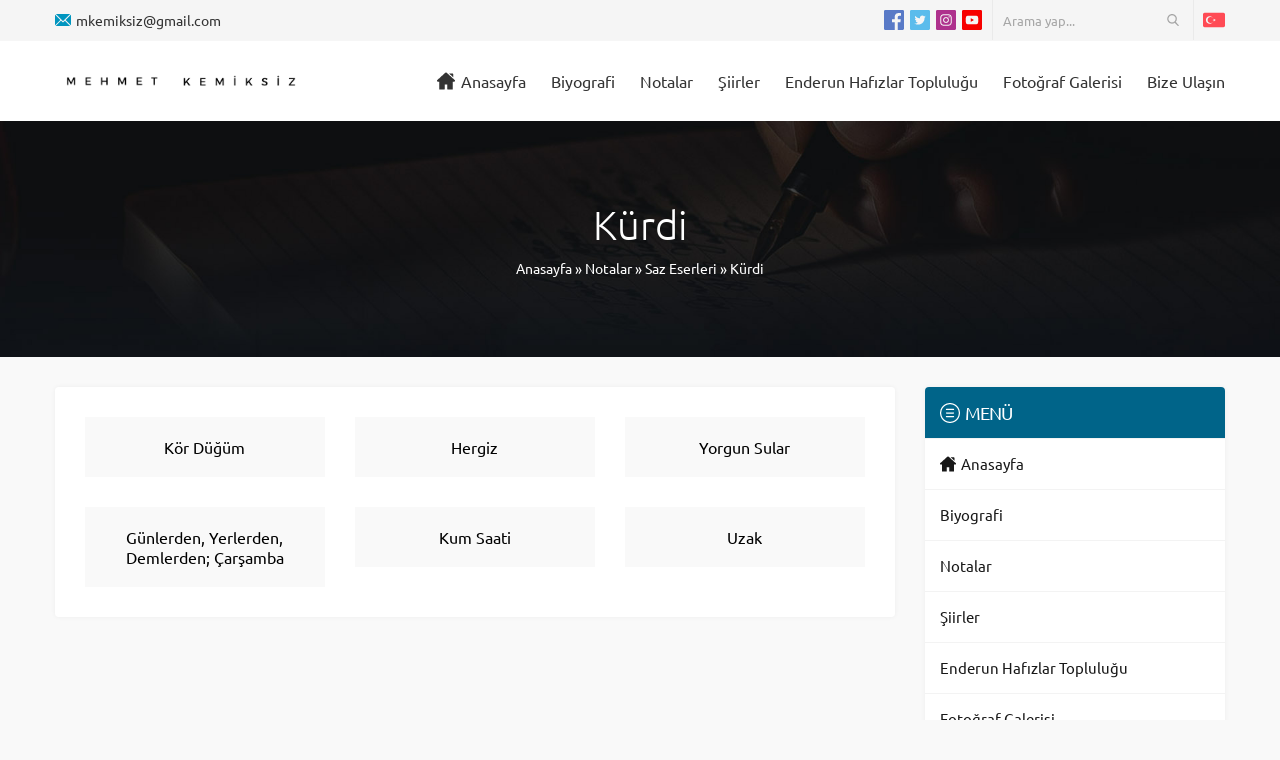

--- FILE ---
content_type: text/html; charset=UTF-8
request_url: https://www.mehmetkemiksiz.com/category/notalar/saz-eserleri/kurdi-saz-eserleri
body_size: 70281
content:
<!DOCTYPE html>
<html dir="ltr" lang="tr" prefix="og: https://ogp.me/ns#">
<head><title>Kürdi - Mehmet Kemiksiz</title>

		<!-- All in One SEO 4.9.3 - aioseo.com -->
	<meta name="robots" content="max-image-preview:large" />
	<link rel="canonical" href="https://www.mehmetkemiksiz.com/category/notalar/saz-eserleri/kurdi-saz-eserleri" />
	<meta name="generator" content="All in One SEO (AIOSEO) 4.9.3" />
		<script type="application/ld+json" class="aioseo-schema">
			{"@context":"https:\/\/schema.org","@graph":[{"@type":"BreadcrumbList","@id":"https:\/\/www.mehmetkemiksiz.com\/category\/notalar\/saz-eserleri\/kurdi-saz-eserleri#breadcrumblist","itemListElement":[{"@type":"ListItem","@id":"https:\/\/www.mehmetkemiksiz.com#listItem","position":1,"name":"Ev","item":"https:\/\/www.mehmetkemiksiz.com","nextItem":{"@type":"ListItem","@id":"https:\/\/www.mehmetkemiksiz.com\/category\/notalar#listItem","name":"Notalar"}},{"@type":"ListItem","@id":"https:\/\/www.mehmetkemiksiz.com\/category\/notalar#listItem","position":2,"name":"Notalar","item":"https:\/\/www.mehmetkemiksiz.com\/category\/notalar","nextItem":{"@type":"ListItem","@id":"https:\/\/www.mehmetkemiksiz.com\/category\/notalar\/saz-eserleri#listItem","name":"Saz Eserleri"},"previousItem":{"@type":"ListItem","@id":"https:\/\/www.mehmetkemiksiz.com#listItem","name":"Ev"}},{"@type":"ListItem","@id":"https:\/\/www.mehmetkemiksiz.com\/category\/notalar\/saz-eserleri#listItem","position":3,"name":"Saz Eserleri","item":"https:\/\/www.mehmetkemiksiz.com\/category\/notalar\/saz-eserleri","nextItem":{"@type":"ListItem","@id":"https:\/\/www.mehmetkemiksiz.com\/category\/notalar\/saz-eserleri\/kurdi-saz-eserleri#listItem","name":"K\u00fcrdi"},"previousItem":{"@type":"ListItem","@id":"https:\/\/www.mehmetkemiksiz.com\/category\/notalar#listItem","name":"Notalar"}},{"@type":"ListItem","@id":"https:\/\/www.mehmetkemiksiz.com\/category\/notalar\/saz-eserleri\/kurdi-saz-eserleri#listItem","position":4,"name":"K\u00fcrdi","previousItem":{"@type":"ListItem","@id":"https:\/\/www.mehmetkemiksiz.com\/category\/notalar\/saz-eserleri#listItem","name":"Saz Eserleri"}}]},{"@type":"CollectionPage","@id":"https:\/\/www.mehmetkemiksiz.com\/category\/notalar\/saz-eserleri\/kurdi-saz-eserleri#collectionpage","url":"https:\/\/www.mehmetkemiksiz.com\/category\/notalar\/saz-eserleri\/kurdi-saz-eserleri","name":"K\u00fcrdi - Mehmet Kemiksiz","inLanguage":"tr-TR","isPartOf":{"@id":"https:\/\/www.mehmetkemiksiz.com\/#website"},"breadcrumb":{"@id":"https:\/\/www.mehmetkemiksiz.com\/category\/notalar\/saz-eserleri\/kurdi-saz-eserleri#breadcrumblist"}},{"@type":"Organization","@id":"https:\/\/www.mehmetkemiksiz.com\/#organization","name":"Mehmet Kemiksiz","description":"Sanat\u00e7\u0131","url":"https:\/\/www.mehmetkemiksiz.com\/"},{"@type":"WebSite","@id":"https:\/\/www.mehmetkemiksiz.com\/#website","url":"https:\/\/www.mehmetkemiksiz.com\/","name":"Mehmet Kemiksiz","description":"Sanat\u00e7\u0131","inLanguage":"tr-TR","publisher":{"@id":"https:\/\/www.mehmetkemiksiz.com\/#organization"}}]}
		</script>
		<!-- All in One SEO -->

<link rel='dns-prefetch' href='//www.googletagmanager.com' />
<link rel='dns-prefetch' href='//use.typekit.net' />
<link rel="alternate" type="application/rss+xml" title="Mehmet Kemiksiz &raquo; akışı" href="https://www.mehmetkemiksiz.com/feed" />
<link rel="alternate" type="application/rss+xml" title="Mehmet Kemiksiz &raquo; yorum akışı" href="https://www.mehmetkemiksiz.com/comments/feed" />
<link rel="alternate" type="application/rss+xml" title="Mehmet Kemiksiz &raquo; Kürdi kategori akışı" href="https://www.mehmetkemiksiz.com/category/notalar/saz-eserleri/kurdi-saz-eserleri/feed" />
<style id='wp-img-auto-sizes-contain-inline-css'>
img:is([sizes=auto i],[sizes^="auto," i]){contain-intrinsic-size:3000px 1500px}
/*# sourceURL=wp-img-auto-sizes-contain-inline-css */
</style>

<link rel='stylesheet' id='safirgutenberg-css' href='https://www.mehmetkemiksiz.com/wp-content/themes/imaj1/lib/safirtema/gutenberg/gutenberg.css?ver=1671905331' media='all' />
<style id='wp-emoji-styles-inline-css'>

	img.wp-smiley, img.emoji {
		display: inline !important;
		border: none !important;
		box-shadow: none !important;
		height: 1em !important;
		width: 1em !important;
		margin: 0 0.07em !important;
		vertical-align: -0.1em !important;
		background: none !important;
		padding: 0 !important;
	}
/*# sourceURL=wp-emoji-styles-inline-css */
</style>
<link rel='stylesheet' id='wp-block-library-css' href='https://www.mehmetkemiksiz.com/wp-includes/css/dist/block-library/style.min.css?ver=6.9' media='all' />
<style id='global-styles-inline-css'>
:root{--wp--preset--aspect-ratio--square: 1;--wp--preset--aspect-ratio--4-3: 4/3;--wp--preset--aspect-ratio--3-4: 3/4;--wp--preset--aspect-ratio--3-2: 3/2;--wp--preset--aspect-ratio--2-3: 2/3;--wp--preset--aspect-ratio--16-9: 16/9;--wp--preset--aspect-ratio--9-16: 9/16;--wp--preset--color--black: #000000;--wp--preset--color--cyan-bluish-gray: #abb8c3;--wp--preset--color--white: #ffffff;--wp--preset--color--pale-pink: #f78da7;--wp--preset--color--vivid-red: #cf2e2e;--wp--preset--color--luminous-vivid-orange: #ff6900;--wp--preset--color--luminous-vivid-amber: #fcb900;--wp--preset--color--light-green-cyan: #7bdcb5;--wp--preset--color--vivid-green-cyan: #00d084;--wp--preset--color--pale-cyan-blue: #8ed1fc;--wp--preset--color--vivid-cyan-blue: #0693e3;--wp--preset--color--vivid-purple: #9b51e0;--wp--preset--gradient--vivid-cyan-blue-to-vivid-purple: linear-gradient(135deg,rgb(6,147,227) 0%,rgb(155,81,224) 100%);--wp--preset--gradient--light-green-cyan-to-vivid-green-cyan: linear-gradient(135deg,rgb(122,220,180) 0%,rgb(0,208,130) 100%);--wp--preset--gradient--luminous-vivid-amber-to-luminous-vivid-orange: linear-gradient(135deg,rgb(252,185,0) 0%,rgb(255,105,0) 100%);--wp--preset--gradient--luminous-vivid-orange-to-vivid-red: linear-gradient(135deg,rgb(255,105,0) 0%,rgb(207,46,46) 100%);--wp--preset--gradient--very-light-gray-to-cyan-bluish-gray: linear-gradient(135deg,rgb(238,238,238) 0%,rgb(169,184,195) 100%);--wp--preset--gradient--cool-to-warm-spectrum: linear-gradient(135deg,rgb(74,234,220) 0%,rgb(151,120,209) 20%,rgb(207,42,186) 40%,rgb(238,44,130) 60%,rgb(251,105,98) 80%,rgb(254,248,76) 100%);--wp--preset--gradient--blush-light-purple: linear-gradient(135deg,rgb(255,206,236) 0%,rgb(152,150,240) 100%);--wp--preset--gradient--blush-bordeaux: linear-gradient(135deg,rgb(254,205,165) 0%,rgb(254,45,45) 50%,rgb(107,0,62) 100%);--wp--preset--gradient--luminous-dusk: linear-gradient(135deg,rgb(255,203,112) 0%,rgb(199,81,192) 50%,rgb(65,88,208) 100%);--wp--preset--gradient--pale-ocean: linear-gradient(135deg,rgb(255,245,203) 0%,rgb(182,227,212) 50%,rgb(51,167,181) 100%);--wp--preset--gradient--electric-grass: linear-gradient(135deg,rgb(202,248,128) 0%,rgb(113,206,126) 100%);--wp--preset--gradient--midnight: linear-gradient(135deg,rgb(2,3,129) 0%,rgb(40,116,252) 100%);--wp--preset--font-size--small: 13px;--wp--preset--font-size--medium: 20px;--wp--preset--font-size--large: 36px;--wp--preset--font-size--x-large: 42px;--wp--preset--spacing--20: 0.44rem;--wp--preset--spacing--30: 0.67rem;--wp--preset--spacing--40: 1rem;--wp--preset--spacing--50: 1.5rem;--wp--preset--spacing--60: 2.25rem;--wp--preset--spacing--70: 3.38rem;--wp--preset--spacing--80: 5.06rem;--wp--preset--shadow--natural: 6px 6px 9px rgba(0, 0, 0, 0.2);--wp--preset--shadow--deep: 12px 12px 50px rgba(0, 0, 0, 0.4);--wp--preset--shadow--sharp: 6px 6px 0px rgba(0, 0, 0, 0.2);--wp--preset--shadow--outlined: 6px 6px 0px -3px rgb(255, 255, 255), 6px 6px rgb(0, 0, 0);--wp--preset--shadow--crisp: 6px 6px 0px rgb(0, 0, 0);}:where(.is-layout-flex){gap: 0.5em;}:where(.is-layout-grid){gap: 0.5em;}body .is-layout-flex{display: flex;}.is-layout-flex{flex-wrap: wrap;align-items: center;}.is-layout-flex > :is(*, div){margin: 0;}body .is-layout-grid{display: grid;}.is-layout-grid > :is(*, div){margin: 0;}:where(.wp-block-columns.is-layout-flex){gap: 2em;}:where(.wp-block-columns.is-layout-grid){gap: 2em;}:where(.wp-block-post-template.is-layout-flex){gap: 1.25em;}:where(.wp-block-post-template.is-layout-grid){gap: 1.25em;}.has-black-color{color: var(--wp--preset--color--black) !important;}.has-cyan-bluish-gray-color{color: var(--wp--preset--color--cyan-bluish-gray) !important;}.has-white-color{color: var(--wp--preset--color--white) !important;}.has-pale-pink-color{color: var(--wp--preset--color--pale-pink) !important;}.has-vivid-red-color{color: var(--wp--preset--color--vivid-red) !important;}.has-luminous-vivid-orange-color{color: var(--wp--preset--color--luminous-vivid-orange) !important;}.has-luminous-vivid-amber-color{color: var(--wp--preset--color--luminous-vivid-amber) !important;}.has-light-green-cyan-color{color: var(--wp--preset--color--light-green-cyan) !important;}.has-vivid-green-cyan-color{color: var(--wp--preset--color--vivid-green-cyan) !important;}.has-pale-cyan-blue-color{color: var(--wp--preset--color--pale-cyan-blue) !important;}.has-vivid-cyan-blue-color{color: var(--wp--preset--color--vivid-cyan-blue) !important;}.has-vivid-purple-color{color: var(--wp--preset--color--vivid-purple) !important;}.has-black-background-color{background-color: var(--wp--preset--color--black) !important;}.has-cyan-bluish-gray-background-color{background-color: var(--wp--preset--color--cyan-bluish-gray) !important;}.has-white-background-color{background-color: var(--wp--preset--color--white) !important;}.has-pale-pink-background-color{background-color: var(--wp--preset--color--pale-pink) !important;}.has-vivid-red-background-color{background-color: var(--wp--preset--color--vivid-red) !important;}.has-luminous-vivid-orange-background-color{background-color: var(--wp--preset--color--luminous-vivid-orange) !important;}.has-luminous-vivid-amber-background-color{background-color: var(--wp--preset--color--luminous-vivid-amber) !important;}.has-light-green-cyan-background-color{background-color: var(--wp--preset--color--light-green-cyan) !important;}.has-vivid-green-cyan-background-color{background-color: var(--wp--preset--color--vivid-green-cyan) !important;}.has-pale-cyan-blue-background-color{background-color: var(--wp--preset--color--pale-cyan-blue) !important;}.has-vivid-cyan-blue-background-color{background-color: var(--wp--preset--color--vivid-cyan-blue) !important;}.has-vivid-purple-background-color{background-color: var(--wp--preset--color--vivid-purple) !important;}.has-black-border-color{border-color: var(--wp--preset--color--black) !important;}.has-cyan-bluish-gray-border-color{border-color: var(--wp--preset--color--cyan-bluish-gray) !important;}.has-white-border-color{border-color: var(--wp--preset--color--white) !important;}.has-pale-pink-border-color{border-color: var(--wp--preset--color--pale-pink) !important;}.has-vivid-red-border-color{border-color: var(--wp--preset--color--vivid-red) !important;}.has-luminous-vivid-orange-border-color{border-color: var(--wp--preset--color--luminous-vivid-orange) !important;}.has-luminous-vivid-amber-border-color{border-color: var(--wp--preset--color--luminous-vivid-amber) !important;}.has-light-green-cyan-border-color{border-color: var(--wp--preset--color--light-green-cyan) !important;}.has-vivid-green-cyan-border-color{border-color: var(--wp--preset--color--vivid-green-cyan) !important;}.has-pale-cyan-blue-border-color{border-color: var(--wp--preset--color--pale-cyan-blue) !important;}.has-vivid-cyan-blue-border-color{border-color: var(--wp--preset--color--vivid-cyan-blue) !important;}.has-vivid-purple-border-color{border-color: var(--wp--preset--color--vivid-purple) !important;}.has-vivid-cyan-blue-to-vivid-purple-gradient-background{background: var(--wp--preset--gradient--vivid-cyan-blue-to-vivid-purple) !important;}.has-light-green-cyan-to-vivid-green-cyan-gradient-background{background: var(--wp--preset--gradient--light-green-cyan-to-vivid-green-cyan) !important;}.has-luminous-vivid-amber-to-luminous-vivid-orange-gradient-background{background: var(--wp--preset--gradient--luminous-vivid-amber-to-luminous-vivid-orange) !important;}.has-luminous-vivid-orange-to-vivid-red-gradient-background{background: var(--wp--preset--gradient--luminous-vivid-orange-to-vivid-red) !important;}.has-very-light-gray-to-cyan-bluish-gray-gradient-background{background: var(--wp--preset--gradient--very-light-gray-to-cyan-bluish-gray) !important;}.has-cool-to-warm-spectrum-gradient-background{background: var(--wp--preset--gradient--cool-to-warm-spectrum) !important;}.has-blush-light-purple-gradient-background{background: var(--wp--preset--gradient--blush-light-purple) !important;}.has-blush-bordeaux-gradient-background{background: var(--wp--preset--gradient--blush-bordeaux) !important;}.has-luminous-dusk-gradient-background{background: var(--wp--preset--gradient--luminous-dusk) !important;}.has-pale-ocean-gradient-background{background: var(--wp--preset--gradient--pale-ocean) !important;}.has-electric-grass-gradient-background{background: var(--wp--preset--gradient--electric-grass) !important;}.has-midnight-gradient-background{background: var(--wp--preset--gradient--midnight) !important;}.has-small-font-size{font-size: var(--wp--preset--font-size--small) !important;}.has-medium-font-size{font-size: var(--wp--preset--font-size--medium) !important;}.has-large-font-size{font-size: var(--wp--preset--font-size--large) !important;}.has-x-large-font-size{font-size: var(--wp--preset--font-size--x-large) !important;}
/*# sourceURL=global-styles-inline-css */
</style>

<style id='classic-theme-styles-inline-css'>
/*! This file is auto-generated */
.wp-block-button__link{color:#fff;background-color:#32373c;border-radius:9999px;box-shadow:none;text-decoration:none;padding:calc(.667em + 2px) calc(1.333em + 2px);font-size:1.125em}.wp-block-file__button{background:#32373c;color:#fff;text-decoration:none}
/*# sourceURL=/wp-includes/css/classic-themes.min.css */
</style>
<link rel='stylesheet' id='contact-form-7-css' href='https://www.mehmetkemiksiz.com/wp-content/plugins/contact-form-7/includes/css/styles.css?ver=6.1.4' media='all' />
<link rel='stylesheet' id='safirstyle-css' href='https://www.mehmetkemiksiz.com/wp-content/themes/imaj1/style.css?ver=1671905331' media='all' />
<link rel='stylesheet' id='safirmainfont-css' href='https://use.typekit.net/tpq3yuo.css?ver=6.9' media='all' />
<link rel='stylesheet' id='fancybox-css' href='https://www.mehmetkemiksiz.com/wp-content/themes/imaj1/lib/fancybox/jquery.fancybox.min.css?ver=1671905331' media='all' />
<script src="https://www.mehmetkemiksiz.com/wp-includes/js/jquery/jquery.min.js?ver=3.7.1" id="jquery-core-js"></script>
<script src="https://www.mehmetkemiksiz.com/wp-includes/js/jquery/jquery-migrate.min.js?ver=3.4.1" id="jquery-migrate-js"></script>

<!-- Site Kit tarafından eklenen Google etiketi (gtag.js) snippet&#039;i -->
<!-- Google Analytics snippet added by Site Kit -->
<script src="https://www.googletagmanager.com/gtag/js?id=G-L89B1VK0XT" id="google_gtagjs-js" async></script>
<script id="google_gtagjs-js-after">
window.dataLayer = window.dataLayer || [];function gtag(){dataLayer.push(arguments);}
gtag("set","linker",{"domains":["www.mehmetkemiksiz.com"]});
gtag("js", new Date());
gtag("set", "developer_id.dZTNiMT", true);
gtag("config", "G-L89B1VK0XT");
//# sourceURL=google_gtagjs-js-after
</script>
<link rel="https://api.w.org/" href="https://www.mehmetkemiksiz.com/wp-json/" /><link rel="alternate" title="JSON" type="application/json" href="https://www.mehmetkemiksiz.com/wp-json/wp/v2/categories/299" /><link rel="EditURI" type="application/rsd+xml" title="RSD" href="https://www.mehmetkemiksiz.com/xmlrpc.php?rsd" />
<meta name="generator" content="Site Kit by Google 1.170.0" />	<meta name="viewport" content="width=device-width, initial-scale=1" />
	<meta charset="UTF-8" />
	<link rel="shortcut icon" href="https://www.mehmetkemiksiz.com/wp-content/uploads/2025/04/LOGO.png">
		<!--[if lt IE 9]><script src="https://www.mehmetkemiksiz.com/wp-content/themes/imaj1/scripts/html5shiv.js"></script><![endif]-->
	<style>body,input,textarea,select,button,.widgetHeading .slogan{font-family:ubuntu,sans-serif;}#menu{font-family:ubuntu,sans-serif;}.reading{font-family:ubuntu,sans-serif;}h1,h2,h3,h4,h5,h6,.singleHeading,.widgetHeading{font-family:ubuntu,sans-serif;}.reading a{color:#872020;} .reading h1,.reading h2,.reading h3,.reading h4,.reading h5,.reading h6,.singleHeading .icon{ color:#0f65c1;}.headerWhite #menu>ul>li:hover>a,.headerWhite #menu>ul>li.ozel>a,.categoriesWidget .item .overlay .linktext,.owl-nav>div,.categoriesWidget.detailSep .item .title,.iconMenuWidget .item .safiricon,.safir-faq .icon,#infoBlock .item .icon,.aboutWidget .description li .icon,.safir-faq.active .question,#mobileButtons .mobileButton,a,h1,h2,h3,h4,h5,h6,.advancedPostsWidget2 .item:hover .title a,.crewWidget .item a,.safirForm p>span:before,#crewPage .crewGallery .detail .title,.safirCustomMenu a:hover{color:#0095bf;}#menu>ul>li.active>a:after,.headerWhite #menu>ul>li.ozel:hover>a,.headerWhite #menu>ul>li.ozel.active>a,.widgetHeading .slogan,.numberWidget .iconList .item .icon,.categoriesWidget.detailSep .item .overlay .linktext,.postprice:before,.crewWidget .item .info,footer .widgetHeading:before,.postprice,#mobileButtons .toggleMenu,.hamburgerMenuButton,.aboutWidget .imageBlock .aboutvideo,.safirButton,.safirButton.alt:hover,.safirnavi span,.safirnavi a,form input[type=submit]{background:#0095bf;}.headerColored header,.headerOver.noRevSlider header,.is-sticky #header,.aboutWidget .imageBlock .aboutvideo:hover,.categoriesWidget .item .bg,.categoriesWidget.detailSep .item .overlay .linktext:hover,.contactWidget .infoBlock .item .icon,footer,.picHeader,.iconMenuWidget .item:hover,.safirCustomMenu .widgetHeading,.safirButton.alt,.safirButton:hover,#hamburgermenu .logoBlock{background:#006489;}.categoriesWidget .item .overlay .linktext:hover,.owl-nav>div:hover,.numberWidget .iconList .item .number,.categoriesWidget.detailSep .item .title:hover,.contactWidget .infoBlock .item .title,.safirTop{color:#006489;} .headerWhite #menu li.ozel>a,.advancedPostsWidget2 .item .readmore,.owl-nav>div,#safir_imaj_slider_wrapper .safir_imaj .tp-tab.selected{border-color:#0095bf;}.owl-nav>div:hover{border-color:#006489;}.singleHeading .inner{border-color:#0f65c1;}.safirOwlButtons .owl-nav .owl-next:after{background:repeating-linear-gradient(90deg,#0095bf 0,#0095bf 2px,rgba(0,0,0,0) 2px,rgba(0,0,0,0) 4px);}#contactPage .subemap,#contactMap,.contactWidget .map iframe{height:px;}.safirthumb{padding-bottom:56.25%;}.safirthumb.cat{padding-bottom:100%;}#logo img,footer .logoBlock img{max-height:40px;}#menu a{line-height:80px;}#menu li.ozel>a{margin:19px 0;}@media all and (max-width:1100px){#logo img,#hamburgermenu .logoBlock img{max-height:30px;}}@media all and (max-width:300px){#safirPage .safirWidget.safirCol .items .list .item-container{width:100%;}}.safirTop{bottom:100px;}</style><meta name="generator" content="Powered by Slider Revolution 6.5.9 - responsive, Mobile-Friendly Slider Plugin for WordPress with comfortable drag and drop interface." />
<link rel="icon" href="https://www.mehmetkemiksiz.com/wp-content/uploads/2025/04/cropped-yatay-32x32.png" sizes="32x32" />
<link rel="icon" href="https://www.mehmetkemiksiz.com/wp-content/uploads/2025/04/cropped-yatay-192x192.png" sizes="192x192" />
<link rel="apple-touch-icon" href="https://www.mehmetkemiksiz.com/wp-content/uploads/2025/04/cropped-yatay-180x180.png" />
<meta name="msapplication-TileImage" content="https://www.mehmetkemiksiz.com/wp-content/uploads/2025/04/cropped-yatay-270x270.png" />
<script type="text/javascript">function setREVStartSize(e){
			//window.requestAnimationFrame(function() {				 
				window.RSIW = window.RSIW===undefined ? window.innerWidth : window.RSIW;	
				window.RSIH = window.RSIH===undefined ? window.innerHeight : window.RSIH;	
				try {								
					var pw = document.getElementById(e.c).parentNode.offsetWidth,
						newh;
					pw = pw===0 || isNaN(pw) ? window.RSIW : pw;
					e.tabw = e.tabw===undefined ? 0 : parseInt(e.tabw);
					e.thumbw = e.thumbw===undefined ? 0 : parseInt(e.thumbw);
					e.tabh = e.tabh===undefined ? 0 : parseInt(e.tabh);
					e.thumbh = e.thumbh===undefined ? 0 : parseInt(e.thumbh);
					e.tabhide = e.tabhide===undefined ? 0 : parseInt(e.tabhide);
					e.thumbhide = e.thumbhide===undefined ? 0 : parseInt(e.thumbhide);
					e.mh = e.mh===undefined || e.mh=="" || e.mh==="auto" ? 0 : parseInt(e.mh,0);		
					if(e.layout==="fullscreen" || e.l==="fullscreen") 						
						newh = Math.max(e.mh,window.RSIH);					
					else{					
						e.gw = Array.isArray(e.gw) ? e.gw : [e.gw];
						for (var i in e.rl) if (e.gw[i]===undefined || e.gw[i]===0) e.gw[i] = e.gw[i-1];					
						e.gh = e.el===undefined || e.el==="" || (Array.isArray(e.el) && e.el.length==0)? e.gh : e.el;
						e.gh = Array.isArray(e.gh) ? e.gh : [e.gh];
						for (var i in e.rl) if (e.gh[i]===undefined || e.gh[i]===0) e.gh[i] = e.gh[i-1];
											
						var nl = new Array(e.rl.length),
							ix = 0,						
							sl;					
						e.tabw = e.tabhide>=pw ? 0 : e.tabw;
						e.thumbw = e.thumbhide>=pw ? 0 : e.thumbw;
						e.tabh = e.tabhide>=pw ? 0 : e.tabh;
						e.thumbh = e.thumbhide>=pw ? 0 : e.thumbh;					
						for (var i in e.rl) nl[i] = e.rl[i]<window.RSIW ? 0 : e.rl[i];
						sl = nl[0];									
						for (var i in nl) if (sl>nl[i] && nl[i]>0) { sl = nl[i]; ix=i;}															
						var m = pw>(e.gw[ix]+e.tabw+e.thumbw) ? 1 : (pw-(e.tabw+e.thumbw)) / (e.gw[ix]);					
						newh =  (e.gh[ix] * m) + (e.tabh + e.thumbh);
					}
					var el = document.getElementById(e.c);
					if (el!==null && el) el.style.height = newh+"px";					
					el = document.getElementById(e.c+"_wrapper");
					if (el!==null && el) {
						el.style.height = newh+"px";
						el.style.display = "block";
					}
				} catch(e){
					console.log("Failure at Presize of Slider:" + e)
				}					   
			//});
		  };</script>
		<style id="wp-custom-css">
			footer .footerCols {
	display: none;
}

.archive .advancedPostsWidget1 .item .postthumb {
    display: none;
}		</style>
		<link rel='stylesheet' id='rs-plugin-settings-css' href='https://www.mehmetkemiksiz.com/wp-content/plugins/revslider/public/assets/css/rs6.css?ver=6.5.9' media='all' />
<style id='rs-plugin-settings-inline-css'>
#rs-demo-id {}
/*# sourceURL=rs-plugin-settings-inline-css */
</style>
</head>
<body class="archive category category-kurdi-saz-eserleri category-299 wp-theme-imaj1 desktop stickyMenu sidebarRight headerWhite" data-mobileSingleColumn="301">
<svg version="1.1" xmlns="http://www.w3.org/2000/svg" xmlns:xlink="http://www.w3.org/1999/xlink" viewBox="0 0 32 32" style="display:none"><symbol id="safiricon-sunum" viewBox="0 0 512 512"><g><path d="m502 35.998h-492c-5.523 0-10 4.478-10 10s4.477 10 10 10h10v290c0 5.522 4.477 10 10 10h216v43.82l-114.472 57.236c-4.94 2.47-6.942 8.477-4.472 13.416 2.47 4.941 8.477 6.944 13.417 4.473l105.527-52.764v43.819c0 5.522 4.477 10 10 10s10-4.478 10-10v-43.819l105.528 52.764c4.941 2.47 10.947.467 13.417-4.473 2.47-4.939.468-10.946-4.472-13.416l-114.473-57.236v-43.82h216c5.523 0 10-4.478 10-10v-290h10c5.523 0 10-4.478 10-10s-4.477-10-10-10zm-30 300h-432v-280h432z"/><path d="m276 235.998h140c5.523 0 10-4.478 10-10s-4.477-10-10-10h-140c-5.523 0-10 4.478-10 10s4.477 10 10 10z"/><path d="m416 275.998h-320c-5.523 0-10 4.478-10 10s4.477 10 10 10h320c5.523 0 10-4.478 10-10s-4.477-10-10-10z"/><path d="m276 175.998h140c5.523 0 10-4.478 10-10s-4.477-10-10-10h-140c-5.523 0-10 4.478-10 10s4.477 10 10 10z"/><path d="m276 115.998h140c5.523 0 10-4.478 10-10s-4.477-10-10-10h-140c-5.523 0-10 4.478-10 10s4.477 10 10 10z"/><path d="m156 235.998c38.598 0 70-31.402 70-70s-31.402-70-70-70-70 31.402-70 70 31.402 70 70 70zm-10-118.994v48.994c0 5.522 4.477 10 10 9.99h48.994c-4.646 22.805-24.847 40.01-48.994 40.01-27.57 0-50-22.43-50-50 0-24.146 17.205-44.348 40-48.994z"/></g></symbol><symbol id="safiricon-liste" viewBox="0 -53 384 384"><path d="m368 154.667969h-352c-8.832031 0-16-7.167969-16-16s7.167969-16 16-16h352c8.832031 0 16 7.167969 16 16s-7.167969 16-16 16zm0 0"/><path d="m368 32h-352c-8.832031 0-16-7.167969-16-16s7.167969-16 16-16h352c8.832031 0 16 7.167969 16 16s-7.167969 16-16 16zm0 0"/><path d="m368 277.332031h-352c-8.832031 0-16-7.167969-16-16s7.167969-16 16-16h352c8.832031 0 16 7.167969 16 16s-7.167969 16-16 16zm0 0"/></symbol><symbol id="safiricon-dunya" viewBox="0 0 48.625 48.625"> <g><g><polygon points="35.432,10.815 35.479,11.176 34.938,11.288 34.866,12.057 35.514,12.057 36.376,11.974 36.821,11.445 36.348,11.261 36.089,10.963 35.7,10.333 35.514,9.442 34.783,9.591 34.578,9.905 34.578,10.259 34.93,10.5 "/><polygon points="34.809,11.111 34.848,10.629 34.419,10.444 33.819,10.583 33.374,11.297 33.374,11.76 33.893,11.76 "/><path d="M22.459,13.158l-0.132,0.34h-0.639v0.33h0.152c0,0,0.009,0.07,0.022,0.162l0.392-0.033l0.245-0.152l0.064-0.307 l0.317-0.027l0.125-0.258l-0.291-0.06L22.459,13.158z"/><polygon points="20.812,13.757 20.787,14.08 21.25,14.041 21.298,13.717 21.02,13.498 "/><path d="M48.619,24.061c-0.007-0.711-0.043-1.417-0.11-2.112c-0.225-2.317-0.779-4.538-1.609-6.62 c-0.062-0.155-0.119-0.312-0.185-0.465c-1.106-2.613-2.659-4.992-4.56-7.045c-0.125-0.134-0.252-0.266-0.379-0.396 c-0.359-0.373-0.728-0.737-1.11-1.086C36.344,2.402,30.604,0,24.312,0C17.967,0,12.186,2.445,7.852,6.44 C6.842,7.371,5.914,8.387,5.072,9.475C1.896,13.583,0,18.729,0,24.312c0,13.407,10.907,24.313,24.313,24.313 c9.43,0,17.617-5.4,21.647-13.268c0.862-1.682,1.533-3.475,1.985-5.354c0.115-0.477,0.214-0.956,0.3-1.441 c0.245-1.381,0.379-2.801,0.379-4.25C48.625,24.228,48.62,24.145,48.619,24.061z M44.043,14.344l0.141-0.158 c0.185,0.359,0.358,0.724,0.523,1.094l-0.23-0.009l-0.434,0.06V14.344z M40.53,10.102l0.004-1.086 c0.382,0.405,0.75,0.822,1.102,1.254l-0.438,0.652l-1.531-0.014l-0.096-0.319L40.53,10.102z M11.202,7.403V7.362h0.487 l0.042-0.167h0.797v0.348l-0.229,0.306h-1.098L11.202,7.403L11.202,7.403z M11.98,8.488c0,0,0.487-0.083,0.529-0.083 s0,0.486,0,0.486L11.411,8.96l-0.209-0.25L11.98,8.488z M45.592,18.139h-1.779l-1.084-0.807l-1.141,0.111v0.696h-0.361 l-0.39-0.278l-1.976-0.501v-1.28l-2.504,0.195l-0.776,0.417h-0.994L34.1,16.643l-1.207,0.67v1.261l-2.467,1.78l0.205,0.76h0.5 L31,21.838l-0.352,0.129l-0.019,1.892l2.132,2.428h0.928l0.056-0.148h1.668l0.481-0.445h0.946l0.519,0.52l1.41,0.146l-0.187,1.875 l1.565,2.763l-0.824,1.575l0.056,0.742l0.649,0.647v1.784l0.852,1.146v1.482h0.736c-4.096,5.029-10.33,8.25-17.305,8.25 C12.009,46.625,2,36.615,2,24.312c0-3.097,0.636-6.049,1.781-8.732v-0.696l0.798-0.969c0.277-0.523,0.574-1.033,0.891-1.53 l0.036,0.405l-0.926,1.125c-0.287,0.542-0.555,1.096-0.798,1.665v1.27l0.927,0.446v1.765l0.889,1.517l0.723,0.111l0.093-0.52 l-0.853-1.316l-0.167-1.279h0.5l0.211,1.316l1.233,1.799L7.02,21.27l0.784,1.199l1.947,0.482v-0.315l0.779,0.111l-0.074,0.556 l0.612,0.112l0.945,0.258l1.335,1.521l1.705,0.129l0.167,1.391l-1.167,0.816l-0.055,1.242l-0.167,0.76l1.688,2.113l0.129,0.724 c0,0,0.612,0.166,0.687,0.166c0.074,0,1.372,0.983,1.372,0.983v3.819l0.463,0.13l-0.315,1.762l0.779,1.039l-0.144,1.746 l1.029,1.809l1.321,1.154l1.328,0.024l0.13-0.427l-0.976-0.822l0.056-0.408l0.175-0.5l0.037-0.51l-0.66-0.02l-0.333-0.418 l0.548-0.527l0.074-0.398l-0.612-0.175l0.036-0.37l0.872-0.132l1.326-0.637l0.445-0.816l1.391-1.78l-0.316-1.392l0.427-0.741 l1.279,0.039l0.861-0.682l0.278-2.686l0.955-1.213l0.167-0.779l-0.871-0.279l-0.575-0.943l-1.965-0.02l-1.558-0.594l-0.074-1.111 l-0.52-0.909l-1.409-0.021l-0.814-1.278l-0.723-0.353l-0.037,0.39l-1.316,0.078l-0.482-0.671l-1.373-0.279l-1.131,1.307 l-1.78-0.302l-0.129-2.006l-1.299-0.222l0.521-0.984l-0.149-0.565l-1.707,1.141l-1.074-0.131L9.48,21.016l0.234-0.865l0.592-1.091 l1.363-0.69l2.632-0.001l-0.007,0.803l0.946,0.44l-0.075-1.372l0.682-0.686l1.376-0.904l0.094-0.636l1.372-1.428l1.459-0.808 l-0.129-0.106l0.988-0.93l0.362,0.096l0.166,0.208l0.375-0.416l0.092-0.041l-0.411-0.058l-0.417-0.139v-0.4l0.221-0.181h0.487 l0.223,0.098l0.193,0.39l0.236-0.036v-0.034l0.068,0.023l0.684-0.105l0.097-0.334l0.39,0.098v0.362l-0.362,0.249h0.001 l0.053,0.397l1.239,0.382c0,0,0.001,0.005,0.003,0.015l0.285-0.024l0.019-0.537l-0.982-0.447l-0.056-0.258l0.815-0.278l0.036-0.78 l-0.852-0.519l-0.056-1.315l-1.168,0.574h-0.426l0.112-1.001l-1.59-0.375l-0.658,0.497v1.516l-1.183,0.375l-0.474,0.988 l-0.514,0.083v-1.264l-1.112-0.154l-0.556-0.362l-0.224-0.819l1.989-1.164l0.973-0.296l0.098,0.654l0.542-0.028l0.042-0.329 l0.567-0.081l0.01-0.115l-0.244-0.101l-0.056-0.348l0.697-0.059l0.421-0.438l0.023-0.032l0.005,0.002l0.128-0.132l1.465-0.185 l0.648,0.55l-1.699,0.905l2.162,0.51l0.28-0.723h0.945l0.334-0.63l-0.668-0.167V6.212L22.69,5.284l-1.446,0.167l-0.816,0.427 l0.056,1.038l-0.853-0.13L19.5,6.212l0.817-0.742l-1.483-0.074l-0.426,0.129l-0.185,0.5l0.556,0.094l-0.111,0.556l-0.945,0.056 l-0.148,0.37l-1.371,0.038c0,0-0.038-0.778-0.093-0.778c-0.055,0,1.075-0.019,1.075-0.019l0.817-0.798l-0.446-0.223l-0.593,0.576 l-0.984-0.056l-0.593-0.816h-1.261L12.81,6.008h1.206l0.11,0.353l-0.313,0.291l1.335,0.037l0.204,0.482l-1.503-0.056l-0.073-0.371 L12.831,6.54L12.33,6.262l-1.125,0.009C14.888,3.588,19.417,2,24.312,2c5.642,0,10.797,2.109,14.73,5.574l-0.265,0.474 l-1.029,0.403l-0.434,0.471l0.1,0.549l0.531,0.074l0.32,0.8l0.916-0.369l0.151,1.07h-0.276l-0.752-0.111l-0.834,0.14l-0.807,1.14 l-1.154,0.181l-0.167,0.988l0.487,0.115l-0.141,0.635l-1.146-0.23l-1.051,0.23l-0.223,0.585l0.182,1.228l0.617,0.289l1.035-0.006 l0.699-0.063l0.213-0.556l1.092-1.419l0.719,0.147l0.708-0.64l0.132,0.5l1.742,1.175l-0.213,0.286l-0.785-0.042l0.302,0.428 l0.483,0.106l0.566-0.236l-0.012-0.682l0.251-0.126l-0.202-0.214l-1.162-0.648l-0.306-0.861h0.966l0.309,0.306l0.832,0.717 l0.035,0.867l0.862,0.918l0.321-1.258l0.597-0.326l0.112,1.029l0.583,0.64l1.163-0.02c0.225,0.579,0.427,1.168,0.604,1.769 L45.592,18.139z M13.261,11.046l0.584-0.278l0.528,0.126l-0.182,0.709l-0.57,0.181L13.261,11.046z M16.36,12.715v0.459h-1.334 l-0.5-0.139l0.125-0.32l0.641-0.265h0.876v0.265H16.36z M16.974,13.355V13.8l-0.334,0.215l-0.416,0.077c0,0,0-0.667,0-0.737 H16.974z M16.598,13.174v-0.529l0.459,0.418L16.598,13.174z M16.807,14.244v0.433l-0.319,0.32h-0.709l0.111-0.486l0.335-0.029 l0.069-0.167L16.807,14.244z M15.041,13.355h0.737l-0.945,1.321l-0.39-0.209l0.084-0.556L15.041,13.355z M18.059,14.092v0.432 H17.35l-0.194-0.28v-0.402h0.056L18.059,14.092z M17.404,13.498l0.202-0.212l0.341,0.212l-0.273,0.225L17.404,13.498z M45.954,19.265l0.07-0.082c0.029,0.126,0.06,0.252,0.088,0.38L45.954,19.265z"/><path d="M3.782,14.884v0.696c0.243-0.568,0.511-1.122,0.798-1.665L3.782,14.884z"/></g></g> </symbol><symbol id="safiricon-pdf" viewBox="0 0 482.14 482.14"> <g><path d="M142.024,310.194c0-8.007-5.556-12.782-15.359-12.782c-4.003,0-6.714,0.395-8.132,0.773v25.69 c1.679,0.378,3.743,0.504,6.588,0.504C135.57,324.379,142.024,319.1,142.024,310.194z"/><path d="M202.709,297.681c-4.39,0-7.227,0.379-8.905,0.772v56.896c1.679,0.394,4.39,0.394,6.841,0.394 c17.809,0.126,29.424-9.677,29.424-30.449C230.195,307.231,219.611,297.681,202.709,297.681z"/><path d="M315.458,0H121.811c-28.29,0-51.315,23.041-51.315,51.315v189.754h-5.012c-11.418,0-20.678,9.251-20.678,20.679v125.404 c0,11.427,9.259,20.677,20.678,20.677h5.012v22.995c0,28.305,23.025,51.315,51.315,51.315h264.223 c28.272,0,51.3-23.011,51.3-51.315V121.449L315.458,0z M99.053,284.379c6.06-1.024,14.578-1.796,26.579-1.796 c12.128,0,20.772,2.315,26.58,6.965c5.548,4.382,9.292,11.615,9.292,20.127c0,8.51-2.837,15.745-7.999,20.646 c-6.714,6.32-16.643,9.157-28.258,9.157c-2.585,0-4.902-0.128-6.714-0.379v31.096H99.053V284.379z M386.034,450.713H121.811 c-10.954,0-19.874-8.92-19.874-19.889v-22.995h246.31c11.42,0,20.679-9.25,20.679-20.677V261.748 c0-11.428-9.259-20.679-20.679-20.679h-246.31V51.315c0-10.938,8.921-19.858,19.874-19.858l181.89-0.19v67.233 c0,19.638,15.934,35.587,35.587,35.587l65.862-0.189l0.741,296.925C405.891,441.793,396.987,450.713,386.034,450.713z M174.065,369.801v-85.422c7.225-1.15,16.642-1.796,26.58-1.796c16.516,0,27.226,2.963,35.618,9.282 c9.031,6.714,14.704,17.416,14.704,32.781c0,16.643-6.06,28.133-14.453,35.224c-9.157,7.612-23.096,11.222-40.125,11.222 C186.191,371.092,178.966,370.446,174.065,369.801z M314.892,319.226v15.996h-31.23v34.973h-19.74v-86.966h53.16v16.122h-33.42 v19.875H314.892z"/></g> </symbol><symbol id="safiricon-telefon" viewBox="0 0 58 58"><g ><g transform="translate(-1)"><path d="m25.017 33.983c-5.536-5.536-6.786-11.072-7.068-13.29-.0787994-.6132828.1322481-1.2283144.571-1.664l4.48-4.478c.6590136-.6586066.7759629-1.685024.282-2.475l-7.133-11.076c-.5464837-.87475134-1.6685624-1.19045777-2.591-.729l-11.451 5.393c-.74594117.367308-1.18469338 1.15985405-1.1 1.987.6 5.7 3.085 19.712 16.855 33.483s27.78 16.255 33.483 16.855c.827146.0846934 1.619692-.3540588 1.987-1.1l5.393-11.451c.4597307-.9204474.146114-2.0395184-.725-2.587l-11.076-7.131c-.7895259-.4944789-1.8158967-.3783642-2.475.28l-4.478 4.48c-.4356856.4387519-1.0507172.6497994-1.664.571-2.218-.282-7.754-1.532-13.29-7.068z"/><path d="m47 31c-1.1045695 0-2-.8954305-2-2-.0093685-8.2803876-6.7196124-14.9906315-15-15-1.1045695 0-2-.8954305-2-2s.8954305-2 2-2c10.4886126.0115735 18.9884265 8.5113874 19 19 0 1.1045695-.8954305 2-2 2z"/><path d="m57 31c-1.1045695 0-2-.8954305-2-2-.0154309-13.800722-11.199278-24.9845691-25-25-1.1045695 0-2-.8954305-2-2s.8954305-2 2-2c16.008947.01763587 28.9823641 12.991053 29 29 0 .530433-.2107137 1.0391408-.5857864 1.4142136-.3750728.3750727-.8837806.5857864-1.4142136.5857864z"/></g></g></symbol><symbol id="safiricon-harita" viewBox="0 0 296.999 296.999"> <g><path d="M141.914,185.802c1.883,1.656,4.234,2.486,6.587,2.486c2.353,0,4.705-0.83,6.587-2.486 c2.385-2.101,58.391-52.021,58.391-103.793c0-35.842-29.148-65.002-64.977-65.002c-35.83,0-64.979,29.16-64.979,65.002 C83.521,133.781,139.529,183.701,141.914,185.802z M148.501,65.025c9.302,0,16.845,7.602,16.845,16.984 c0,9.381-7.543,16.984-16.845,16.984c-9.305,0-16.847-7.604-16.847-16.984C131.654,72.627,139.196,65.025,148.501,65.025z"/><path d="M273.357,185.773l-7.527-26.377c-1.222-4.281-5.133-7.232-9.583-7.232h-53.719c-1.942,2.887-3.991,5.785-6.158,8.699 c-15.057,20.23-30.364,33.914-32.061,35.41c-4.37,3.848-9.983,5.967-15.808,5.967c-5.821,0-11.434-2.117-15.81-5.969 c-1.695-1.494-17.004-15.18-32.06-35.408c-2.167-2.914-4.216-5.813-6.158-8.699h-53.72c-4.45,0-8.361,2.951-9.583,7.232 l-8.971,31.436l200.529,36.73L273.357,185.773z"/><path d="M296.617,267.291l-19.23-67.396l-95.412,80.098h105.06c3.127,0,6.072-1.467,7.955-3.963 C296.873,273.533,297.474,270.297,296.617,267.291z"/><path d="M48.793,209.888l-30.44-5.576L0.383,267.291c-0.857,3.006-0.256,6.242,1.628,8.738c1.883,2.496,4.828,3.963,7.955,3.963 h38.827V209.888z"/><polygon points="62.746,212.445 62.746,279.992 160.273,279.992 208.857,239.207 "/></g> </symbol><symbol id="safiricon-monitor" viewBox="0 0 27.538 27.539"> <g><path d="M25.887,2.974H1.652C0.743,2.974,0,3.717,0,4.626v14.32c0,0.909,0.726,1.815,1.612,2.015c0,0,2.749,0.613,9.954,0.722 v1.276c-2.565,0.115-4.406,0.418-4.406,0.778c0,0.457,2.96,0.827,6.609,0.827s6.609-0.37,6.609-0.827 c0-0.358-1.841-0.663-4.405-0.778v-1.276c7.205-0.108,9.953-0.722,9.953-0.722c0.887-0.199,1.612-1.105,1.612-2.015V4.626 C27.539,3.717,26.795,2.974,25.887,2.974z M26.438,19.222c0,0.152-0.125,0.275-0.275,0.275H1.376c-0.151,0-0.275-0.125-0.275-0.275 V4.351c0-0.152,0.124-0.275,0.275-0.275h24.785c0.151,0,0.274,0.124,0.274,0.275v14.871H26.438z"/></g> </symbol><symbol id="safiricon-ayar" viewBox="0 0 48.4 48.4"> <g><path d="M48.4,24.2c0-1.8-1.297-3.719-2.896-4.285s-3.149-1.952-3.6-3.045c-0.451-1.093-0.334-3.173,0.396-4.705 c0.729-1.532,0.287-3.807-0.986-5.08c-1.272-1.273-3.547-1.714-5.08-0.985c-1.532,0.729-3.609,0.848-4.699,0.397 s-2.477-2.003-3.045-3.602C27.921,1.296,26,0,24.2,0c-1.8,0-3.721,1.296-4.29,2.895c-0.569,1.599-1.955,3.151-3.045,3.602 c-1.09,0.451-3.168,0.332-4.7-0.397c-1.532-0.729-3.807-0.288-5.08,0.985c-1.273,1.273-1.714,3.547-0.985,5.08 c0.729,1.533,0.845,3.611,0.392,4.703c-0.453,1.092-1.998,2.481-3.597,3.047S0,22.4,0,24.2s1.296,3.721,2.895,4.29 c1.599,0.568,3.146,1.957,3.599,3.047c0.453,1.089,0.335,3.166-0.394,4.698s-0.288,3.807,0.985,5.08 c1.273,1.272,3.547,1.714,5.08,0.985c1.533-0.729,3.61-0.847,4.7-0.395c1.091,0.452,2.476,2.008,3.045,3.604 c0.569,1.596,2.49,2.891,4.29,2.891c1.8,0,3.721-1.295,4.29-2.891c0.568-1.596,1.953-3.15,3.043-3.604 c1.09-0.453,3.17-0.334,4.701,0.396c1.533,0.729,3.808,0.287,5.08-0.985c1.273-1.273,1.715-3.548,0.986-5.08 c-0.729-1.533-0.849-3.61-0.398-4.7c0.451-1.09,2.004-2.477,3.603-3.045C47.104,27.921,48.4,26,48.4,24.2z M24.2,33.08 c-4.91,0-8.88-3.97-8.88-8.87c0-4.91,3.97-8.88,8.88-8.88c4.899,0,8.87,3.97,8.87,8.88C33.07,29.11,29.1,33.08,24.2,33.08z"/></g> </symbol><symbol id="safiricon-wifi" viewBox="0 0 507.169 507.169"> <g><g><path d="M253.476,358.88c-24.24,0-43.96,19.656-43.96,43.804c0,24.156,19.72,43.82,43.96,43.82 c24.248,0,43.968-19.664,43.968-43.82C297.444,378.536,277.72,358.88,253.476,358.88z"/></g></g><g><g><path d="M360.732,299.197c-28.62-28.604-66.716-44.364-107.256-44.364c-40.384,0-78.376,15.656-106.988,44.08 c-11.556,11.5-11.576,30.236-0.048,41.756c5.6,5.608,13.056,8.688,20.992,8.688c7.9,0,15.328-3.064,20.92-8.624 c17.412-17.304,40.54-26.836,65.124-26.836c24.676,0,47.868,9.592,65.292,27c5.6,5.592,13.052,8.68,20.98,8.68 c7.908,0,15.332-3.064,20.928-8.624C372.248,329.452,372.268,310.725,360.732,299.197z"/></g></g><g><g><path d="M498.512,161.872C433.08,96.601,346.052,60.665,253.476,60.665c-92.452,0-179.392,35.852-244.804,100.968 c-11.556,11.5-11.564,30.236-0.016,41.756c5.596,5.58,13.04,8.648,20.96,8.648c7.916,0,15.352-3.056,20.948-8.632 c54.22-53.968,126.28-83.696,202.912-83.696c76.744,0,148.876,29.788,203.108,83.9c5.596,5.584,13.052,8.664,20.968,8.664 c7.912,0,15.348-3.072,20.94-8.64C510.052,192.124,510.064,173.381,498.512,161.872z"/></g></g><g><g><path d="M427.876,232.256C381.3,185.788,319.364,160.2,253.476,160.2c-65.768,0-127.612,25.508-174.148,71.812 c-5.604,5.572-8.688,12.984-8.7,20.876c0,7.884,3.072,15.304,8.668,20.884c5.596,5.584,13.044,8.664,20.964,8.664 c7.908,0,15.344-3.072,20.948-8.632c35.352-35.172,82.328-54.548,132.268-54.548c50.044,0,97.084,19.444,132.46,54.736 c5.604,5.592,13.048,8.672,20.972,8.672c7.912,0,15.352-3.072,20.94-8.64c5.596-5.572,8.688-12.984,8.692-20.876 C436.548,245.256,433.468,237.844,427.876,232.256z"/></g></g> </symbol><symbol id="safiricon-kitap" viewBox="0 0 335.08 335.079"> <g><g><path d="M311.175,115.775c-1.355-10.186-1.546-27.73,7.915-33.621c0.169-0.108,0.295-0.264,0.443-0.398 c7.735-2.474,13.088-5.946,8.886-10.618l-114.102-34.38L29.56,62.445c0,0-21.157,3.024-19.267,35.894 c1.026,17.89,6.637,26.676,11.544,31l-15.161,4.569c-4.208,4.672,1.144,8.145,8.88,10.615c0.147,0.138,0.271,0.293,0.443,0.401 c9.455,5.896,9.273,23.438,7.913,33.626c-33.967,9.645-21.774,12.788-21.774,12.788l7.451,1.803 c-5.241,4.736-10.446,13.717-9.471,30.75c1.891,32.864,19.269,35.132,19.269,35.132l120.904,39.298l182.49-44.202 c0,0,12.197-3.148-21.779-12.794c-1.366-10.172-1.556-27.712,7.921-33.623c0.174-0.105,0.301-0.264,0.442-0.396 c7.736-2.474,13.084-5.943,8.881-10.615l-7.932-2.395c5.29-3.19,13.236-11.527,14.481-33.183 c0.859-14.896-3.027-23.62-7.525-28.756l15.678-3.794C332.949,128.569,345.146,125.421,311.175,115.775z M158.533,115.354 l30.688-6.307l103.708-21.312l15.451-3.178c-4.937,9.036-4.73,21.402-3.913,29.35c0.179,1.798,0.385,3.44,0.585,4.688 L288.14,122.8l-130.897,32.563L158.533,115.354z M26.71,147.337l15.449,3.178l99.597,20.474l8.701,1.782l0,0l0,0l26.093,5.363 l1.287,40.01L43.303,184.673l-13.263-3.296c0.195-1.25,0.401-2.89,0.588-4.693C31.44,168.742,31.651,156.373,26.71,147.337z M20.708,96.757c-0.187-8.743,1.371-15.066,4.52-18.28c2.004-2.052,4.369-2.479,5.991-2.479c0.857,0,1.474,0.119,1.516,0.119 l79.607,25.953l39.717,12.949l-1.303,40.289L39.334,124.07l-5.88-1.647c-0.216-0.061-0.509-0.103-0.735-0.113 C32.26,122.277,21.244,121.263,20.708,96.757z M140.579,280.866L23.28,247.98c-0.217-0.063-0.507-0.105-0.733-0.116 c-0.467-0.031-11.488-1.044-12.021-25.544c-0.19-8.754,1.376-15.071,4.519-18.288c2.009-2.052,4.375-2.479,5.994-2.479 c0.859,0,1.474,0.115,1.519,0.115c0,0,0.005,0,0,0l119.316,38.908L140.579,280.866z M294.284,239.459 c0.185,1.804,0.391,3.443,0.591,4.693l-147.812,36.771l1.292-40.01l31.601-6.497l4.667,1.129l17.492-5.685l80.631-16.569 l15.457-3.18C293.261,219.146,293.466,231.517,294.284,239.459z M302.426,185.084c-0.269,0.006-0.538,0.042-0.791,0.122 l-11.148,3.121l-106.148,29.764l-1.298-40.289l34.826-11.359l84.327-27.501c0.011-0.005,4.436-0.988,7.684,2.315 c3.144,3.214,4.704,9.537,4.52,18.28C313.848,184.035,302.827,185.053,302.426,185.084z"/></g></g> </symbol><symbol id="safiricon-cuzdan" viewBox="0 0 890.5 890.5"> <g><g><path d="M208.1,180.56l355-96.9l-18.8-38c-12.3-24.7-42.3-34.9-67-22.6l-317.8,157.5H208.1z"/><path d="M673.3,86.46c-4.399,0-8.8,0.6-13.2,1.8l-83.399,22.8L322,180.56h289.1h126l-15.6-57.2 C715.5,101.06,695.3,86.46,673.3,86.46z"/><path d="M789.2,215.56h-11.4h-15.5h-15.5H628.5H193.8h-57h-48h-8.9H50.1c-15.8,0-29.9,7.3-39.1,18.8c-4.2,5.3-7.4,11.4-9.2,18.1 c-1.1,4.2-1.8,8.6-1.8,13.1v6v57v494.1c0,27.601,22.4,50,50,50h739.1c27.601,0,50-22.399,50-50v-139.5H542.4 c-46.9,0-85-38.1-85-85v-45.8v-15.5v-15.5v-34.4c0-23,9.199-43.899,24.1-59.199c13.2-13.601,30.9-22.801,50.7-25.101 c3.3-0.399,6.7-0.6,10.1-0.6h255.2H813h15.5h10.6v-136.5C839.2,237.96,816.8,215.56,789.2,215.56z"/><path d="M874.2,449.86c-5-4.6-10.9-8.1-17.5-10.4c-5.101-1.699-10.5-2.699-16.2-2.699h-1.3h-1h-15.5h-55.9H542.4 c-27.601,0-50,22.399-50,50v24.899v15.5v15.5v55.4c0,27.6,22.399,50,50,50h296.8h1.3c5.7,0,11.1-1,16.2-2.7 c6.6-2.2,12.5-5.8,17.5-10.4c10-9.1,16.3-22.3,16.3-36.899v-111.3C890.5,472.16,884.2,458.959,874.2,449.86z M646.8,552.36 c0,13.8-11.2,25-25,25h-16.6c-13.8,0-25-11.2-25-25v-16.6c0-8,3.7-15.101,9.6-19.601c4.3-3.3,9.601-5.399,15.4-5.399h4.2H621.8 c13.8,0,25,11.199,25,25V552.36L646.8,552.36z"/></g></g> </symbol><symbol id="safiricon-araba" viewBox="0 0 98.796 98.796"> <g><g><path d="M15.796,52.934c-4.31,0-7.805,3.492-7.805,7.804c0,0.334,0.027,0.66,0.069,0.982c0.483,3.847,3.759,6.824,7.736,6.824 c4.087,0,7.434-3.142,7.773-7.141c0.018-0.221,0.034-0.44,0.034-0.667C23.604,56.427,20.109,52.934,15.796,52.934z M11.887,57.797 l1.593,1.593c-0.124,0.213-0.221,0.441-0.283,0.687h-2.245C11.069,59.225,11.396,58.45,11.887,57.797z M10.945,61.427h2.26 c0.064,0.239,0.158,0.469,0.282,0.677l-1.596,1.595C11.399,63.05,11.064,62.273,10.945,61.427z M15.122,65.588 c-0.845-0.117-1.614-0.448-2.264-0.939l1.587-1.587c0.208,0.122,0.438,0.211,0.677,0.273V65.588z M15.122,58.142 c-0.246,0.062-0.476,0.161-0.69,0.288l-1.59-1.591c0.653-0.496,1.429-0.825,2.28-0.943V58.142z M16.474,55.896 c0.852,0.118,1.627,0.447,2.28,0.944l-1.59,1.59c-0.214-0.127-0.444-0.226-0.69-0.288V55.896z M16.474,65.587v-2.252 c0.24-0.063,0.468-0.152,0.677-0.275l1.588,1.589C18.088,65.137,17.318,65.469,16.474,65.587z M19.708,63.705l-1.601-1.603 c0.124-0.209,0.227-0.434,0.291-0.676h2.243C20.521,62.273,20.2,63.055,19.708,63.705z M18.398,60.075 c-0.063-0.244-0.159-0.474-0.283-0.687l1.593-1.593c0.493,0.653,0.818,1.429,0.935,2.278L18.398,60.075L18.398,60.075z"/><path d="M81.505,52.934c-4.31,0-7.805,3.492-7.805,7.804c0,0.334,0.027,0.66,0.069,0.982c0.482,3.847,3.759,6.824,7.735,6.824 c4.087,0,7.435-3.142,7.773-7.141c0.018-0.221,0.034-0.44,0.034-0.667C89.313,56.427,85.818,52.934,81.505,52.934z M77.595,57.797 l1.594,1.593c-0.124,0.213-0.222,0.441-0.283,0.687h-2.245C76.778,59.225,77.104,58.45,77.595,57.797z M76.654,61.427h2.26 c0.064,0.239,0.158,0.469,0.282,0.677L77.6,63.698C77.109,63.05,76.773,62.273,76.654,61.427z M80.831,65.588 c-0.845-0.117-1.614-0.448-2.264-0.939l1.587-1.587c0.208,0.122,0.438,0.211,0.677,0.273V65.588z M80.831,58.142 c-0.246,0.062-0.476,0.161-0.689,0.288l-1.591-1.591c0.653-0.496,1.43-0.825,2.28-0.943V58.142z M82.182,55.896 c0.852,0.118,1.627,0.447,2.279,0.944l-1.59,1.59c-0.214-0.127-0.444-0.226-0.689-0.288V55.896z M82.182,65.587v-2.252 c0.239-0.063,0.468-0.152,0.677-0.275l1.588,1.589C83.796,65.137,83.028,65.469,82.182,65.587z M85.416,63.705l-1.601-1.603 c0.124-0.209,0.227-0.434,0.291-0.676h2.243C86.229,62.273,85.91,63.055,85.416,63.705z M84.108,60.075 c-0.063-0.244-0.159-0.474-0.283-0.687l1.593-1.593c0.493,0.653,0.818,1.429,0.936,2.278L84.108,60.075L84.108,60.075z"/><path d="M98.125,50.451l-1.5-1.433l0.003-4.521c0.001-1.187-0.438-2.331-1.233-3.211l-5.545-6.141v-0.003 c-0.027-1.276-0.943-2.354-2.197-2.589c-6.593-1.239-27.049-4.442-43.24-0.092c-10.003,2.687-20.173,8.096-20.173,8.096 s-17.66,2.25-21.892,7.766c-1.474,1.92-2.092,4.442-2.316,6.714c-0.313,3.175,1.775,6.074,4.886,6.775l1.633,0.368 c-0.014-0.089-0.035-0.176-0.046-0.268c-0.054-0.416-0.081-0.804-0.081-1.177c0-5.169,4.206-9.374,9.375-9.374 c5.17,0,9.376,4.205,9.376,9.374c0,0.271-0.018,0.533-0.04,0.798c-0.027,0.319-0.072,0.633-0.131,0.941l47.323,0.096 c-0.043-0.218-0.086-0.435-0.114-0.658c-0.054-0.416-0.081-0.804-0.081-1.177c0-5.169,4.206-9.374,9.375-9.374 c5.17,0,9.376,4.205,9.376,9.374c0,0.271-0.018,0.533-0.04,0.798c-0.03,0.365-0.09,0.723-0.162,1.074l0.646,0.001l2.692-1.475 c2.808-1.537,4.602-4.438,4.723-7.636l0.054-1.399C98.818,51.48,98.575,50.882,98.125,50.451z M33.543,41.193l0.724-2.893 c0,0,10.961-5.734,29.306-5.11v8.549l-29.381,2.318C34.192,44.057,34.35,42.223,33.543,41.193z M80.621,40.395l-13.815,1.09 v-8.115c4.543,0.33,9.48,1.047,14.779,2.327c0.536,0.129,0.966,0.527,1.137,1.051c0.172,0.524,0.06,1.1-0.297,1.52L80.621,40.395z "/></g></g> </symbol><symbol id="safiricon-agac" viewBox="0 0 512 512"> <g><g><path d="M298.202,367.116l-68.76-96.284H256c5.537,0,10.62-3.047,13.228-7.925c2.608-4.878,2.314-10.796-0.747-15.396 l-64.453-96.68H226c5.684,0,10.869-3.208,13.418-8.291c2.534-5.083,1.992-11.162-1.421-15.703l-75-121 c-5.654-7.559-18.34-7.559-23.994,0l-75,121c-3.413,4.541-3.955,10.62-1.421,15.703c2.549,5.083,7.734,8.291,13.418,8.291h21.973 l-64.453,96.68c-3.062,4.6-3.354,10.518-0.747,15.396s7.69,7.925,13.228,7.925h26.558l-69.76,96.284 c-3.268,4.57-3.707,10.591-1.129,15.586c2.563,4.995,7.705,8.13,13.33,8.13h271c5.625,0,10.767-3.135,13.33-8.13 C301.908,377.707,301.469,371.686,298.202,367.116z"/></g></g><g><g><path d="M497,481.832H391v-61h-60v61H181v-61h-60v61H15c-8.291,0-15,6.709-15,15c0,8.291,6.709,15,15,15h482 c8.291,0,15-6.709,15-15C512,488.541,505.291,481.832,497,481.832z"/></g></g><g><g><path d="M509.202,367.114l-69.76-96.284H466c5.537,0.002,10.62-3.045,13.228-7.923c2.607-4.878,2.314-10.796-0.747-15.396 l-64.453-96.68H436c5.684,0,10.869-3.208,13.418-8.291c2.534-5.083,1.992-11.162-1.421-15.703l-75-121 c-5.654-7.559-18.34-7.559-23.994,0l-75,121c-3.413,4.541-3.955,10.62-1.421,15.703c2.549,5.083,7.734,8.291,13.418,8.291h21.973 l-33.946,50.92l19.415,29.119c9.214,13.843,10.078,31.538,2.241,46.172c-3.384,6.343-8.145,11.631-13.799,15.615l40.737,57.026 c8.663,12.131,10.291,27.378,5.356,41.147H497c5.625,0,10.767-3.135,13.33-8.13C512.908,377.705,512.469,371.684,509.202,367.114z "/></g></g> </symbol><symbol id="safiricon-gulenyuz" viewBox="0 0 512 512"> <g><g><path d="M256,0C114.615,0,0,114.615,0,256s114.615,256,256,256s256-114.615,256-256S397.385,0,256,0z M256,480 C132.288,480,32,379.712,32,256S132.288,32,256,32s224,100.288,224,224S379.712,480,256,480z"/></g></g><g><g><circle cx="176" cy="176" r="32"/></g></g><g><g><circle cx="336" cy="176" r="32"/></g></g><g><g><path d="M368,256c0,61.856-50.144,112-112,112s-112-50.144-112-112h-32c0,79.529,64.471,144,144,144s144-64.471,144-144H368z"/></g></g> </symbol><symbol id="safiricon-toplanti" viewBox="0 0 512 512"><g><path d="m376 216h35.857l-2.929 2.929c-3.905 3.905-3.905 10.237 0 14.143 3.907 3.905 10.236 3.904 14.143 0l20-20c3.905-3.905 3.905-10.237 0-14.143l-20-20c-3.906-3.904-10.236-3.904-14.143 0-3.905 3.905-3.905 10.237 0 14.143l2.929 2.929h-35.857c-5.514 0-10-4.486-10-10 0-7.678-2.902-14.688-7.663-20 4.761-5.312 7.663-12.322 7.663-20 0-5.514 4.486-10 10-10h35.857l-2.929 2.929c-3.905 3.905-3.905 10.237 0 14.143 3.907 3.905 10.236 3.904 14.143 0l20-20c3.905-3.905 3.905-10.237 0-14.143l-20-20c-3.906-3.904-10.236-3.904-14.143 0-3.905 3.905-3.905 10.237 0 14.143l2.929 2.929h-35.857c-16.542 0-30 13.458-30 30 0 5.514-4.486 10-10 10-16.542 0-30 13.458-30 30v40c0 5.514-4.486 10-10 10s-10-4.486-10-10c0-16.542-13.458-30-30-30h-20c-5.522 0-10 4.478-10 10s4.478 10 10 10h20c5.514 0 10 4.486 10 10 0 16.542 13.458 30 30 30s30-13.458 30-30v-40c0-5.514 4.486-10 10-10s10 4.486 10 10c0 16.54 13.458 29.998 30 29.998z"/><path d="m130 76c0-22.056-17.944-40-40-40s-40 17.944-40 40 17.944 40 40 40 40-17.944 40-40zm-40 20c-11.028 0-20-8.972-20-20s8.972-20 20-20 20 8.972 20 20-8.972 20-20 20z"/><path d="m276 436h-60c-27.57 0-50 22.43-50 50 0 5.522 4.478 10 10 10h140c5.522 0 10-4.478 10-10 0-27.57-22.43-50-50-50zm-88.286 40c4.127-11.641 15.249-20 28.286-20h60c13.037 0 24.159 8.359 28.286 20z"/><path d="m286 396c0-22.056-17.944-40-40-40s-40 17.944-40 40 17.944 40 40 40 40-17.944 40-40zm-40 20c-11.028 0-20-8.972-20-20s8.972-20 20-20 20 8.972 20 20-8.972 20-20 20z"/><path d="m462 436h-60c-27.57 0-50 22.43-50 50 0 5.522 4.478 10 10 10h140c5.522 0 10-4.478 10-10 0-27.57-22.43-50-50-50zm-88.286 40c4.127-11.641 15.249-20 28.286-20h60c13.037 0 24.159 8.359 28.286 20z"/><path d="m472 396c0-22.056-17.944-40-40-40s-40 17.944-40 40 17.944 40 40 40 40-17.944 40-40zm-40 20c-11.028 0-20-8.972-20-20s8.972-20 20-20 20 8.972 20 20-8.972 20-20 20z"/><path d="m502 16h-332c-5.522 0-10 4.478-10 10v90h-110c-27.57 0-50 22.43-50 50v100c0 24.146 17.206 44.35 40 48.995v171.005c0 5.522 4.478 10 10 10h80c5.522 0 10-4.478 10-10v-310h20v150c0 5.522 4.478 10 10 10h121c5.522 0 10-4.478 10-10s-4.478-10-10-10h-111v-140h76c27.57 0 50-22.43 50-50 0-5.522-4.478-10-10-10h-116v-80h312v280h-111c-5.522 0-10 4.478-10 10s4.478 10 10 10h121c5.522 0 10-4.478 10-10v-300c0-5.522-4.478-10-10-10zm-246 140h-126c-5.522 0-10 4.478-10 10v310h-20v-170c0-5.522-4.478-10-10-10s-10 4.478-10 10v170h-20c0-11.365 0-275.562 0-290 0-5.522-4.478-10-10-10s-10 4.478-10 10v108.28c-11.639-4.128-20-15.243-20-28.28v-100c0-16.542 13.458-30 30-30.01h234.286c-4.127 11.651-15.249 20.01-28.286 20.01z"/><circle cx="336" cy="326" r="10"/></g></symbol><symbol id="safiricon-para" viewBox="0 0 401.601 401.6"> <g><g><path d="M116.682,229.329c11.286,0,22.195-0.729,32.518-2.086V114.094c-10.322-1.356-21.232-2.085-32.518-2.085 c-64.441,0-116.681,23.693-116.681,52.921v11.477C0.001,205.634,52.241,229.329,116.682,229.329z"/><path d="M116.682,288.411c11.286,0,22.195-0.729,32.518-2.084v-33.166c-10.325,1.356-21.229,2.095-32.518,2.095 c-56.25,0-103.199-18.054-114.227-42.082c-1.606,3.5-2.454,7.124-2.454,10.839v11.477 C0.001,264.718,52.241,288.411,116.682,288.411z"/><path d="M149.199,314.823v-2.578c-10.325,1.356-21.229,2.095-32.518,2.095c-56.25,0-103.199-18.054-114.227-42.082 C0.848,275.757,0,279.381,0,283.096v11.477c0,29.229,52.24,52.922,116.681,52.922c12.887,0,25.282-0.95,36.873-2.7 c-2.873-5.877-4.355-12.075-4.355-18.496V314.823z"/><path d="M284.92,22.379c-64.441,0-116.681,23.693-116.681,52.921v11.477c0,29.228,52.24,52.921,116.681,52.921 c64.44,0,116.681-23.693,116.681-52.921V75.3C401.601,46.072,349.36,22.379,284.92,22.379z"/><path d="M284.92,165.626c-56.25,0-103.199-18.053-114.227-42.082c-1.606,3.499-2.454,7.123-2.454,10.839v11.477 c0,29.228,52.24,52.921,116.681,52.921c64.44,0,116.681-23.693,116.681-52.921v-11.477c0-3.716-0.848-7.34-2.454-10.839 C388.119,147.573,341.17,165.626,284.92,165.626z"/><path d="M284.92,224.71c-56.25,0-103.199-18.054-114.227-42.082c-1.606,3.499-2.454,7.123-2.454,10.839v11.477 c0,29.229,52.24,52.922,116.681,52.922c64.44,0,116.681-23.693,116.681-52.922v-11.477c0-3.716-0.848-7.34-2.454-10.839 C388.119,206.657,341.17,224.71,284.92,224.71z"/><path d="M284.92,286.983c-56.25,0-103.199-18.054-114.227-42.082c-1.606,3.5-2.454,7.123-2.454,10.838v11.478 c0,29.228,52.24,52.921,116.681,52.921c64.44,0,116.681-23.693,116.681-52.921v-11.478c0-3.715-0.848-7.34-2.454-10.838 C388.119,268.928,341.17,286.983,284.92,286.983z"/><path d="M284.92,346.066c-56.25,0-103.199-18.053-114.227-42.081c-1.606,3.5-2.454,7.125-2.454,10.838V326.3 c0,29.228,52.24,52.921,116.681,52.921c64.44,0,116.681-23.693,116.681-52.921v-11.478c0-3.715-0.848-7.34-2.454-10.838 C388.119,328.012,341.17,346.066,284.92,346.066z"/></g></g> </symbol><symbol id="safiricon-gazete" viewBox="0 0 442 442"> <g><path d="M171,336H70c-5.523,0-10,4.477-10,10s4.477,10,10,10h101c5.523,0,10-4.477,10-10S176.523,336,171,336z"/><path d="M322,336H221c-5.523,0-10,4.477-10,10s4.477,10,10,10h101c5.522,0,10-4.477,10-10S327.522,336,322,336z"/><path d="M322,86H70c-5.523,0-10,4.477-10,10s4.477,10,10,10h252c5.522,0,10-4.477,10-10S327.522,86,322,86z"/><path d="M322,136H221c-5.523,0-10,4.477-10,10s4.477,10,10,10h101c5.522,0,10-4.477,10-10S327.522,136,322,136z"/><path d="M322,186H221c-5.523,0-10,4.477-10,10s4.477,10,10,10h101c5.522,0,10-4.477,10-10S327.522,186,322,186z"/><path d="M322,236H221c-5.523,0-10,4.477-10,10s4.477,10,10,10h101c5.522,0,10-4.477,10-10S327.522,236,322,236z"/><path d="M322,286H221c-5.523,0-10,4.477-10,10s4.477,10,10,10h101c5.522,0,10-4.477,10-10S327.522,286,322,286z"/><path d="M171,286H70c-5.523,0-10,4.477-10,10s4.477,10,10,10h101c5.523,0,10-4.477,10-10S176.523,286,171,286z"/><path d="M171,136H70c-5.523,0-10,4.477-10,10v101c0,5.523,4.477,10,10,10h101c5.523,0,10-4.477,10-10V146 C181,140.477,176.523,136,171,136z M161,237H80v-81h81V237z"/><path d="M422,76h-30V46c0-11.028-8.972-20-20-20H20C8.972,26,0,34.972,0,46v320c0,27.57,22.43,50,50,50h342c27.57,0,50-22.43,50-50 V96C442,84.972,433.028,76,422,76z M422,366c0,16.542-13.458,30-30,30H50c-16.542,0-30-13.458-30-30V46h352v305 c0,13.785,11.215,25,25,25c5.522,0,10-4.477,10-10s-4.478-10-10-10c-2.757,0-5-2.243-5-5V96h30V366z"/></g> </symbol><symbol id="safiricon-sepet" viewBox="0 0 512 512"> <g><g><circle cx="181.333" cy="437.333" r="53.333"/></g></g><g><g><path d="M509.867,89.6c-2.133-2.133-4.267-4.267-8.533-4.267H96L85.333,29.867c-2.133-4.267-6.4-8.533-10.667-8.533h-64 C4.267,21.333,0,25.6,0,32s4.267,10.667,10.667,10.667h55.467l51.2,260.267c8.533,34.133,38.4,59.733,74.667,59.733h245.333 c6.4,0,10.667-4.267,10.667-10.667c0-6.4-4.267-10.667-10.667-10.667H192c-17.067,0-34.133-8.533-42.667-23.467L460.8,275.2 c4.267,0,8.533-4.267,8.533-8.533L512,96C512,96,512,91.733,509.867,89.6z"/></g></g><g><g><circle cx="394.667" cy="437.333" r="53.333"/></g></g> </symbol><symbol id="safiricon-ok" viewBox="0 0 512 512"> <g><g><path d="M256,0C114.837,0,0,114.837,0,256s114.837,256,256,256s256-114.837,256-256S397.163,0,256,0z M335.083,271.083 L228.416,377.749c-4.16,4.16-9.621,6.251-15.083,6.251c-5.461,0-10.923-2.091-15.083-6.251c-8.341-8.341-8.341-21.824,0-30.165 L289.835,256l-91.584-91.584c-8.341-8.341-8.341-21.824,0-30.165s21.824-8.341,30.165,0l106.667,106.667 C343.424,249.259,343.424,262.741,335.083,271.083z"/></g></g> </symbol><symbol id="safiricon-kutu" viewBox="0 0 511.414 511.414"><path d="m497.695 108.838c0-6.488-3.919-12.334-9.92-14.8l-225.988-92.838c-3.896-1.6-8.264-1.6-12.16 0l-225.988 92.838c-6.001 2.465-9.92 8.312-9.92 14.8v293.738c0 6.488 3.918 12.334 9.92 14.8l225.988 92.838c3.854 1.583 8.186 1.617 12.14-.001.193-.064-8.363 3.445 226.008-92.837 6.002-2.465 9.92-8.312 9.92-14.8zm-241.988 76.886-83.268-34.207 179.951-78.501 88.837 36.495zm-209.988-51.67 71.841 29.513v83.264c0 8.836 7.164 16 16 16s16-7.164 16-16v-70.118l90.147 37.033v257.797l-193.988-79.692zm209.988-100.757 55.466 22.786-179.951 78.501-61.035-25.074zm16 180.449 193.988-79.692v257.797l-193.988 79.692z"/></symbol><symbol id="safiricon-arti2" viewBox="0 0 512 512"><path d="m256 512c-141.164062 0-256-114.835938-256-256s114.835938-256 256-256 256 114.835938 256 256-114.835938 256-256 256zm0-480c-123.519531 0-224 100.480469-224 224s100.480469 224 224 224 224-100.480469 224-224-100.480469-224-224-224zm0 0"/><path d="m368 272h-224c-8.832031 0-16-7.167969-16-16s7.167969-16 16-16h224c8.832031 0 16 7.167969 16 16s-7.167969 16-16 16zm0 0"/><path d="m256 384c-8.832031 0-16-7.167969-16-16v-224c0-8.832031 7.167969-16 16-16s16 7.167969 16 16v224c0 8.832031-7.167969 16-16 16zm0 0"/></symbol><symbol id="safiricon-bina" viewBox="0 0 24 24"><path d="m13.03 1.87-10.99-1.67c-.51-.08-1.03.06-1.42.39-.39.34-.62.83-.62 1.34v21.07c0 .55.45 1 1 1h3.25v-5.25c0-.97.78-1.75 1.75-1.75h2.5c.97 0 1.75.78 1.75 1.75v5.25h4.25v-20.4c0-.86-.62-1.59-1.47-1.73zm-7.53 12.88h-1.5c-.414 0-.75-.336-.75-.75s.336-.75.75-.75h1.5c.414 0 .75.336.75.75s-.336.75-.75.75zm0-3h-1.5c-.414 0-.75-.336-.75-.75s.336-.75.75-.75h1.5c.414 0 .75.336.75.75s-.336.75-.75.75zm0-3h-1.5c-.414 0-.75-.336-.75-.75s.336-.75.75-.75h1.5c.414 0 .75.336.75.75s-.336.75-.75.75zm0-3h-1.5c-.414 0-.75-.336-.75-.75s.336-.75.75-.75h1.5c.414 0 .75.336.75.75s-.336.75-.75.75zm5 9h-1.5c-.414 0-.75-.336-.75-.75s.336-.75.75-.75h1.5c.414 0 .75.336.75.75s-.336.75-.75.75zm0-3h-1.5c-.414 0-.75-.336-.75-.75s.336-.75.75-.75h1.5c.414 0 .75.336.75.75s-.336.75-.75.75zm0-3h-1.5c-.414 0-.75-.336-.75-.75s.336-.75.75-.75h1.5c.414 0 .75.336.75.75s-.336.75-.75.75zm0-3h-1.5c-.414 0-.75-.336-.75-.75s.336-.75.75-.75h1.5c.414 0 .75.336.75.75s-.336.75-.75.75z"/><path d="m22.62 10.842-7.12-1.491v14.649h6.75c.965 0 1.75-.785 1.75-1.75v-9.698c0-.826-.563-1.529-1.38-1.71zm-2.37 10.158h-1.5c-.414 0-.75-.336-.75-.75s.336-.75.75-.75h1.5c.414 0 .75.336.75.75s-.336.75-.75.75zm0-3h-1.5c-.414 0-.75-.336-.75-.75s.336-.75.75-.75h1.5c.414 0 .75.336.75.75s-.336.75-.75.75zm0-3h-1.5c-.414 0-.75-.336-.75-.75s.336-.75.75-.75h1.5c.414 0 .75.336.75.75s-.336.75-.75.75z"/></symbol><symbol id="safiricon-kurumsal" viewBox="0 0 482.974 482.974"> <g><g><path d="M155.504,204.774c4.4,28.6,26.5,65,62.8,77.8c14.9,5.2,31.2,5.3,46.1-0.1c35.7-12.9,58.5-49.2,63-77.7 c4.8-0.4,11.1-7.1,17.9-31.2c9.3-32.9-0.6-37.8-9-37c1.6-4.5,2.8-9.1,3.6-13.5c14.2-85.3-27.8-88.2-27.8-88.2s-7-13.4-25.3-23.5 c-12.3-7.3-29.4-12.9-51.9-11c-7.3,0.3-14.2,1.8-20.7,3.9l0,0c-8.3,2.8-15.9,6.9-22.8,11.7c-8.4,5.3-16.4,11.9-23.4,19.4 c-11.1,11.4-21,26.1-25.3,44.4c-3.6,13.7-2.8,28,0.2,43.4l0,0c0.8,4.5,2,9,3.6,13.5c-8.4-0.8-18.3,4.1-9,37 C144.404,197.674,150.704,204.374,155.504,204.774z"/><path d="M406.404,316.674c-51.1-13-92.6-42.2-92.6-42.2l-32.4,102.5l-6.1,19.3l-0.1-0.3l-5.3,16.4l-17.1-48.5 c42-58.6-8.5-58-11.3-57.9c-2.8-0.1-53.3-0.7-11.3,57.9l-17.1,48.5l-5.3-16.4l-0.1,0.3l-6.1-19.3l-32.5-102.5 c0,0-41.5,29.2-92.6,42.2c-38.1,9.7-39.9,53.7-38.4,75.4c0,0,2.2,29.5,4.4,42.5c0,0,74.4,48.3,199,48.4c124.6,0,199-48.4,199-48.4 c2.2-13,4.4-42.5,4.4-42.5C446.304,370.374,444.504,326.374,406.404,316.674z"/></g></g> </symbol><symbol id="safiricon-kahve" viewBox="0 0 329.013 329.013"> <g><path d="M112.739,113.054c1.027,0.7,2.232,1.07,3.486,1.07h0.015c3.424,0,6.209-2.784,6.209-6.206c0-0.594-0.083-1.179-0.247-1.746 c-3.575-15.656-1.881-28.265,5.034-37.478c8.149-10.857,11.758-24.788,9.655-37.264c-1.857-11.056-7.801-20.246-17.184-26.571 c-2.077-1.405-4.932-1.394-7.003,0.031c-2.112,1.456-3.103,4.014-2.521,6.531c3.86,16.472,0.35,26.907-8.453,42.743 c-5.482,9.86-7.721,20.937-6.305,31.189C97.029,96.947,103.025,106.532,112.739,113.054z"/><path d="M163.669,110.396c0.972,0.666,2.108,1.018,3.285,1.018h0.008c3.221,0,5.842-2.622,5.842-5.844 c0-0.547-0.076-1.088-0.228-1.614c-2.711-11.915-1.443-21.478,3.768-28.423c6.525-8.689,9.414-19.853,7.728-29.861 c-1.497-8.906-6.286-16.311-13.847-21.411c-1.946-1.314-4.581-1.334-6.599,0.04c-1.965,1.363-2.908,3.84-2.354,6.134 c2.942,12.548,0.247,20.534-6.505,32.676c-4.387,7.891-6.176,16.761-5.039,24.974C151.018,97.427,155.851,105.151,163.669,110.396z "/><path d="M323.73,148.029c-3.87-4.556-9.403-7.065-15.581-7.065h-28.652c0.298-4.912-0.606-11.039-4.108-15.162 c-2.589-3.048-6.278-4.659-10.669-4.659H16.389c-6.5,0-10.245,2.799-12.241,5.147c-4.089,4.808-4.652,12.008-3.817,17.143 c6.84,42.023,21.617,80.197,41.611,107.489c14.797,20.199,32.133,34.593,51.817,43.11H24.588c-8.593,0-15.583,6.991-15.583,15.583 s6.991,15.583,15.583,15.583h230.381c8.593,0,15.584-6.991,15.584-15.583s-6.991-15.583-15.584-15.583h-68.806 c16.21-6.979,30.778-17.913,43.604-32.749c21.998-1.884,44.091-12.389,62.912-30.063c19.245-18.071,32.363-41.139,35.993-63.286 C329.127,165.163,330.112,155.541,323.73,148.029z M255.23,222.011c8.363-17.15,14.22-34.841,18.313-51.047h23.638 C291.181,190.207,275.035,210.463,255.23,222.011z"/></g> </symbol><symbol id="safiricon-takim3" viewBox="0 0 511.999 511.999"> <g><g><path d="M462.348,422.764c7.138-9.614,11.367-21.509,11.367-34.375c0-31.867-25.925-57.793-57.793-57.793 s-57.793,25.925-57.793,57.793c0,12.897,4.249,24.818,11.416,34.444c-13.504,5.9-25.086,15.384-33.558,27.243 c-8.504-11.905-20.141-21.417-33.71-27.312c7.138-9.614,11.367-21.509,11.367-34.375c0-31.867-25.925-57.793-57.793-57.793 c-31.867,0-57.793,25.925-57.793,57.793c0,12.897,4.249,24.818,11.416,34.444c-13.477,5.888-25.041,15.346-33.508,27.172 c-8.499-11.872-20.118-21.358-33.66-27.242c7.138-9.614,11.367-21.509,11.367-34.375c0-31.867-25.926-57.793-57.793-57.793 s-57.793,25.925-57.793,57.793c0,12.897,4.249,24.818,11.416,34.444c-28.573,12.484-48.599,41.003-48.599,74.125v15.041h510.193 v-15.041C511.099,463.777,491.002,435.213,462.348,422.764z"/></g></g><g><g><polygon points="358.554,173.162 294.753,152.989 255.851,98.543 216.95,152.989 153.148,173.162 192.908,226.984 192.377,293.897 255.851,272.716 319.325,293.897 318.795,226.984 "/></g></g><g><g><rect x="241.012" width="30.082" height="43.077"/></g></g><g><g><rect x="422.519" y="180.966" width="43.078" height="30.082"/></g></g><g><g><rect x="46.51" y="180.966" width="43.077" height="30.082"/></g></g><g><g><rect x="373.027" y="56.016" transform="matrix(0.7071 -0.7071 0.7071 0.7071 66.3601 302.3224)" width="50.177" height="30.082"/></g></g><g><g><rect x="98.74" y="45.767" transform="matrix(0.7071 -0.7071 0.7071 0.7071 -16.7768 101.2088)" width="30.082" height="50.177"/></g></g> </symbol><symbol id="safiricon-ok3" viewBox="0 0 512 512"> <g><g><path d="M508.875,248.458l-160-160c-3.063-3.042-7.615-3.969-11.625-2.313c-3.99,1.646-6.583,5.542-6.583,9.854v21.333 c0,2.833,1.125,5.542,3.125,7.542l109.792,109.792H10.667C4.771,234.667,0,239.437,0,245.333v21.333 c0,5.896,4.771,10.667,10.667,10.667h432.917L333.792,387.125c-2,2-3.125,4.708-3.125,7.542V416c0,4.313,2.594,8.208,6.583,9.854 c1.323,0.552,2.708,0.813,4.083,0.813c2.771,0,5.5-1.083,7.542-3.125l160-160C513.042,259.375,513.042,252.625,508.875,248.458z" /></g></g> </symbol><symbol id="safiricon-at" viewBox="0 0 490.2 490.2"> <g><path d="M420.95,61.8C376.25,20.6,320.65,0,254.25,0c-69.8,0-129.3,23.4-178.4,70.3s-73.7,105.2-73.7,175 c0,66.9,23.4,124.4,70.1,172.6c46.9,48.2,109.9,72.3,189.2,72.3c47.8,0,94.7-9.8,140.7-29.5c15-6.4,22.3-23.6,16.2-38.7l0,0 c-6.3-15.6-24.1-22.8-39.6-16.2c-40,17.2-79.2,25.8-117.4,25.8c-60.8,0-107.9-18.5-141.3-55.6c-33.3-37-50-80.5-50-130.4 c0-54.2,17.9-99.4,53.6-135.7c35.6-36.2,79.5-54.4,131.5-54.4c47.9,0,88.4,14.9,121.4,44.7s49.5,67.3,49.5,112.5 c0,30.9-7.6,56.7-22.7,77.2c-15.1,20.6-30.8,30.8-47.1,30.8c-8.8,0-13.2-4.7-13.2-14.2c0-7.7,0.6-16.7,1.7-27.1l18.6-152.1h-64 l-4.1,14.9c-16.3-13.3-34.2-20-53.6-20c-30.8,0-57.2,12.3-79.1,36.8c-22,24.5-32.9,56.1-32.9,94.7c0,37.7,9.7,68.2,29.2,91.3 c19.5,23.2,42.9,34.7,70.3,34.7c24.5,0,45.4-10.3,62.8-30.8c13.1,19.7,32.4,29.5,57.9,29.5c37.5,0,69.9-16.3,97.2-49 c27.3-32.6,41-72,41-118.1C488.05,152.9,465.75,103,420.95,61.8z M273.55,291.9c-11.3,15.2-24.8,22.9-40.5,22.9 c-10.7,0-19.3-5.6-25.8-16.8c-6.6-11.2-9.9-25.1-9.9-41.8c0-20.6,4.6-37.2,13.8-49.8s20.6-19,34.2-19c11.8,0,22.3,4.7,31.5,14.2 s13.8,22.1,13.8,37.9C290.55,259.2,284.85,276.6,273.55,291.9z"/></g> </symbol><symbol id="safiricon-ismakinasi" viewBox="0 0 479.79 479.79"> <g><g ><path d="M29.902,354.645h272.904L258.188,182.52H141.047l-13.942,56.581c0,0-72.312,0.794-99.402,0.794 C0.612,239.895,0,264.757,0,264.757s0,38.881,0,62.787C0,357.045,29.902,354.645,29.902,354.645z M161.769,211.208h74.903 l15.94,57.375H153L161.769,211.208z"/><path d="M277.312,192.083c0,0,23.906-58.972,104.394-68.534c34.368-4.399,40.287-25.542,29.09-38.25 c-14.746-16.734-50.605-10.05-76.3-8.769c-57.337,2.878-120.937,58.178-143.246,86.866h76.5L277.312,192.083z"/><path d="M433.497,102.835c0,43.031-47.812,41.435-47.812,41.435l10.04,134.803l34.205-29.615l21.104-189.653 c0,0-4.781-39.847-37.456-39.847c-37.456,0-37.456,33.469-37.456,33.469S433.497,50.242,433.497,102.835z"/><path d="M451.034,259.02l-110.446,98.369c18.006,19.967,54.468,49.85,54.468,49.85s81.481-11.159,84.666-82.878 C481.414,286.149,451.034,259.02,451.034,259.02z"/><path d="M315.562,426.364v-19.125c0-18.456-15.013-33.469-33.469-33.469H43.031c-18.456,0-33.469,15.013-33.469,33.469v19.125 c0,18.456,15.013,33.469,33.469,33.469h239.062C300.55,459.833,315.562,444.82,315.562,426.364z M286.875,426.364 c0,2.64-2.142,4.781-4.781,4.781H43.031c-2.639,0-4.781-2.142-4.781-4.781v-19.125c0-2.64,2.142-4.781,4.781-4.781h239.062 c2.64,0,4.781,2.142,4.781,4.781V426.364z"/><polygon points="334.688,288.903 322.142,297.863 333.091,340.301 365.766,310.82 "/></g></g> </symbol><symbol id="safiricon-yildiz" viewBox="0 0 512.002 512.002"> <g><g><path d="M511.267,197.258c-1.764-5.431-6.457-9.389-12.107-10.209l-158.723-23.065L269.452,20.157 c-2.526-5.12-7.741-8.361-13.45-8.361c-5.71,0-10.924,3.241-13.451,8.361l-70.988,143.827l-158.72,23.065 c-5.649,0.82-10.344,4.778-12.108,10.208c-1.765,5.431-0.293,11.392,3.796,15.377l114.848,111.954L92.271,482.671 c-0.966,5.628,1.348,11.314,5.967,14.671c2.613,1.898,5.708,2.864,8.818,2.864c2.388,0,4.784-0.569,6.978-1.723l141.967-74.638 l141.961,74.637c5.055,2.657,11.178,2.215,15.797-1.141c4.619-3.356,6.934-9.044,5.969-14.672l-27.117-158.081l114.861-111.955 C511.56,208.649,513.033,202.688,511.267,197.258z"/></g></g> </symbol><symbol id="safiricon-takim2" viewBox="-25 0 512 512"><path d="m101.84375 312.390625v-97.808594c0-7.058593 1.011719-13.941406 2.90625-20.511719h-65.953125c-10.695313 0-20.394531 4.351563-27.417969 11.375-7.023437 7.023438-11.378906 16.726563-11.378906 27.417969v77.828125c0 9.472656 3.457031 18.195313 9.183594 24.980469 2.976562 3.53125 6.578125 6.523437 10.632812 8.8125v113.121094c0 8.269531 6.703125 14.972656 14.96875 14.972656h91.960938v-104.574219c-15.722656-14.195312-24.902344-34.417968-24.902344-55.613281zm0 0"/><path d="m80.847656 176.363281c32.339844 0 58.648438-26.308593 58.648438-58.648437s-26.308594-58.648438-58.648438-58.648438-58.648437 26.308594-58.648437 58.648438 26.308593 58.648437 58.648437 58.648437zm0 0"/><path d="m282.441406 169.667969h-105.746094c-12.375 0-23.605468 5.042969-31.738281 13.171875-8.132812 8.132812-13.171875 19.363281-13.171875 31.742187v97.808594c0 10.96875 4 21.070313 10.621094 28.917969 3.925781 4.652344 8.785156 8.5 14.28125 11.25v144.46875c0 8.269531 6.703125 14.972656 14.972656 14.972656h115.820313c8.269531 0 14.972656-6.703125 14.972656-14.972656v-144.46875c5.496094-2.75 10.355469-6.597656 14.277344-11.25 6.625-7.847656 10.625-17.945313 10.625-28.917969v-97.808594c0-12.378906-5.039063-23.609375-13.171875-31.738281-8.132813-8.132812-19.363282-13.175781-31.742188-13.175781zm0 0"/><path d="m229.546875 139.726562c38.523437 0 69.863281-31.339843 69.863281-69.863281 0-38.523437-31.339844-69.863281-69.863281-69.863281s-69.863281 31.339844-69.863281 69.863281c0 38.523438 31.339844 69.863281 69.863281 69.863281zm0 0"/><path d="m449.769531 205.445312c-7.023437-7.023437-16.722656-11.375-27.417969-11.375h-67.960937c1.890625 6.570313 2.90625 13.453126 2.90625 20.511719v97.808594c0 21.191406-9.179687 41.417969-24.902344 55.613281v104.464844c.589844.070312 1.195313.109375 1.808594.109375h92.15625c8.269531 0 14.972656-6.703125 14.972656-14.972656v-113.121094c4.050781-2.285156 7.652344-5.28125 10.632813-8.8125 5.726562-6.785156 9.183594-15.507813 9.183594-24.980469v-77.828125c0-10.691406-4.355469-20.394531-11.378907-27.417969zm0 0"/><path d="m380.261719 176.363281c32.339843 0 58.648437-26.308593 58.648437-58.648437s-26.308594-58.648438-58.648437-58.648438c-32.335938 0-58.648438 26.308594-58.648438 58.648438s26.3125 58.648437 58.648438 58.648437zm0 0"/></symbol><symbol id="safiricon-tamir" viewBox="0 0 512.013 512.013"><g><path d="m369.871 280.394-34.14 34.141-.001-.001-235.826-235.827 18.124-18.124-75.151-60.569-42.877 42.877 60.569 75.15 18.125-18.124 235.827 235.827-34.141 34.141 48.69 48.689 89.49-89.49z"/><path d="m439.773 350.297-89.49 89.49 53.692 53.692c11.952 11.952 27.843 18.534 44.746 18.534 16.902 0 32.793-6.582 44.745-18.534 24.672-24.673 24.672-64.817 0-89.49z"/></g><path d="m259.136 322.785-69.9-69.9-51.176 51.169c-37.59-11.78-78.61-1.94-106.9 26.36-20.09 20.09-31.16 46.799-31.16 75.22 0 28.41 11.07 55.13 31.16 75.22 20.74 20.74 47.98 31.11 75.22 31.11s54.49-10.37 75.22-31.11c28.3-28.29 38.14-69.31 26.36-106.9zm-128.406 107.188c-13.45 13.45-35.25 13.45-48.69 0-13.45-13.44-13.45-35.24 0-48.69 13.44-13.44 35.24-13.44 48.69 0 13.44 13.45 13.44 35.251 0 48.69z"/><g><path d="m505.04 64.163-8.36-21.35-53.67 53.67-21.67-5.81-5.81-21.67 53.67-53.66-21.35-8.37c-37.43-14.66-79.97-5.78-108.38 22.63-26.02 26.02-35.66 63.91-25.82 98.86l-60.777 60.784 69.9 69.9 60.777-60.784c9.02 2.54 18.22 3.78 27.37 3.78 26.33-.01 52.18-10.29 71.49-29.6 28.41-28.409 37.29-70.949 22.63-108.38z"/></g></symbol><symbol id="safiricon-destek" viewBox="0 0 512 512"> <g><g><path d="M136,210c-24.814,0-45,20.186-45,45v122c0,24.814,20.186,45,45,45c24.814,0,45-20.186,45-45V255 C181,230.186,160.814,210,136,210z"/></g></g><g><g><path d="M61,255c0-4.327,0.571-8.507,1.278-12.634C44.2,248.209,31,265.001,31,285v62c0,19.999,13.2,36.791,31.278,42.634 C61.571,385.507,61,381.327,61,377V255z"/></g></g><g><g><path d="M376,210c-24.814,0-45,20.186-45,45v122c0,24.814,20.186,45,45,45c4.51,0,8.782-0.868,12.892-2.108 C383.308,438.401,366.305,452,346,452h-47.763c-6.213-17.422-22.707-30-42.237-30c-24.814,0-45,20.186-45,45 c0,24.814,20.186,45,45,45c19.53,0,36.024-12.578,42.237-30H346c41.353,0,75-33.647,75-75v-30V255 C421,230.186,400.814,210,376,210z"/></g></g><g><g><path d="M449.722,242.366C450.429,246.493,451,250.673,451,255v122c0,4.327-0.571,8.507-1.278,12.634 C467.8,383.791,481,366.999,481,347v-62C481,265.001,467.8,248.209,449.722,242.366z"/></g></g><g><g><path d="M256,0C131.928,0,31,100.928,31,225v0.383c8.937-6.766,19.277-11.717,30.687-13.934C68.698,110.251,153.054,30,256,30 s187.302,80.251,194.313,181.448c11.409,2.217,21.749,7.169,30.687,13.934V225C481,100.928,380.072,0,256,0z"/></g></g> </symbol><symbol id="safiricon-liste2" viewBox="0 0 512 512"><path d="m464.883 64.267h-417.766c-25.98 0-47.117 21.136-47.117 47.149 0 25.98 21.137 47.117 47.117 47.117h417.766c25.98 0 47.117-21.137 47.117-47.117 0-26.013-21.137-47.149-47.117-47.149z"/><path d="m464.883 208.867h-417.766c-25.98 0-47.117 21.136-47.117 47.149 0 25.98 21.137 47.117 47.117 47.117h417.766c25.98 0 47.117-21.137 47.117-47.117 0-26.013-21.137-47.149-47.117-47.149z"/><path d="m464.883 353.467h-417.766c-25.98 0-47.117 21.137-47.117 47.149 0 25.98 21.137 47.117 47.117 47.117h417.766c25.98 0 47.117-21.137 47.117-47.117 0-26.012-21.137-47.149-47.117-47.149z"/></symbol><symbol id="safiricon-etiket" viewBox="0 0 486.982 486.982"> <g><path d="M131.35,422.969c14.6,14.6,38.3,14.6,52.9,0l181.1-181.1c5.2-5.2,9.2-11.4,11.8-18c18.2,5.1,35.9,7.8,51.5,7.7 c38.6-0.2,51.4-17.1,55.6-27.2c4.2-10,7.2-31-19.9-58.6c-0.3-0.3-0.6-0.6-0.9-0.9c-16.8-16.8-41.2-32.3-68.9-43.8 c-5.1-2.1-10.2-4-15.2-5.8v-0.3c-0.3-22.2-18.2-40.1-40.4-40.4l-108.5-1.5c-14.4-0.2-28.2,5.4-38.3,15.6l-181.2,181.1 c-14.6,14.6-14.6,38.3,0,52.9L131.35,422.969z M270.95,117.869c12.1-12.1,31.7-12.1,43.8,0c7.2,7.2,10.1,17.1,8.7,26.4 c11.9,8.4,26.1,16.2,41.3,22.5c5.4,2.2,10.6,4.2,15.6,5.9l-0.6-43.6c0.9,0.4,1.7,0.7,2.6,1.1c23.7,9.9,45,23.3,58.7,37 c0.2,0.2,0.4,0.4,0.6,0.6c13,13.3,14.4,21.8,13.3,24.4c-3.4,8.1-39.9,15.3-95.3-7.8c-16.2-6.8-31.4-15.2-43.7-24.3 c-0.4,0.5-0.9,1-1.3,1.5c-12.1,12.1-31.7,12.1-43.8,0C258.85,149.569,258.85,129.969,270.95,117.869z"/></g> </symbol><symbol id="safiricon-bilim" viewBox="0 0 512 512"><g><path d="m442.319 256c3.192-3.898 6.971-7.749 9.853-11.66 33.076-44.941 41.836-86.074 24.639-115.84-17.168-29.766-57.393-42.817-112.617-36.563-4.719.526-9.825 1.848-14.68 2.637-21.826-57.4-55.3-94.574-93.514-94.574s-71.688 37.174-93.514 94.574c-4.854-.789-9.961-2.111-14.68-2.637-55.165-6.166-95.449 6.812-112.617 36.563-17.197 29.766-8.438 70.898 24.639 115.84 2.882 3.911 6.661 7.762 9.853 11.66-3.192 3.898-6.971 7.749-9.853 11.66-33.076 44.941-41.836 86.074-24.639 115.84 20.966 36.369 70.911 41.234 112.617 36.563 4.719-.526 9.825-1.848 14.68-2.637 21.826 57.4 55.3 94.574 93.514 94.574s71.688-37.174 93.514-94.574c4.854.789 9.961 2.111 14.68 2.637 41.72 4.673 91.673-.23 112.617-36.563 17.197-29.766 8.438-70.898-24.639-115.84-2.882-3.911-6.662-7.762-9.853-11.66zm-74.815-134.238c42.275-4.673 72.627 3.179 83.35 21.738 10.693 18.53 2.373 48.809-22.852 83.042-1.652 2.245-3.907 4.462-5.674 6.705-14.764-15.079-31.897-29.63-50.424-43.627-2.906-23.723-7.322-45.95-13.059-66.293 2.831-.41 5.883-1.256 8.659-1.565zm-66.504 212.182c-14.943 8.628-29.996 16.172-45 23.015-15.004-6.843-30.057-14.387-45-23.015-15-8.661-29.108-17.966-42.581-27.581-1.54-16.022-2.419-32.811-2.419-50.363s.879-34.341 2.421-50.365c13.473-9.615 27.579-18.918 42.579-27.579 14.943-8.628 29.996-16.174 45-23.016 15.004 6.843 30.057 14.388 45 23.016 15 8.661 29.106 17.964 42.579 27.579 1.542 16.024 2.421 32.813 2.421 50.365s-.879 34.341-2.419 50.363c-13.473 9.615-27.581 18.92-42.581 27.581zm37.125 11.906c-2.444 13.264-5.403 25.712-8.765 37.328-11.942-2.968-24.188-6.674-36.634-11.115 7.769-4.016 15.568-7.683 23.275-12.133 7.699-4.445 14.768-9.363 22.124-14.08zm-118.85 26.213c-12.446 4.44-24.692 8.146-36.634 11.115-3.362-11.618-6.321-24.064-8.765-37.328 7.355 4.717 14.425 9.633 22.125 14.081 7.706 4.449 15.504 8.117 23.274 12.132zm-82.684-90.34c-9.869-8.417-19.072-17.016-27.464-25.723 8.392-8.707 17.595-17.305 27.464-25.723-.38 8.451-.591 17.025-.591 25.723s.211 17.272.591 25.723zm37.284-115.573c2.444-13.264 5.405-25.712 8.767-37.33 11.942 2.968 24.186 6.676 36.632 11.116-7.769 4.016-15.568 7.683-23.275 12.133-7.699 4.448-14.768 9.364-22.124 14.081zm118.85-26.213c12.446-4.44 24.69-8.148 36.632-11.116 3.362 11.618 6.323 24.066 8.767 37.33-7.355-4.717-14.425-9.633-22.125-14.081-7.706-4.45-15.504-8.118-23.274-12.133zm82.684 90.34c9.869 8.417 19.072 17.016 27.464 25.723-8.392 8.707-17.595 17.305-27.464 25.723.38-8.451.591-17.025.591-25.723s-.211-17.272-.591-25.723zm-119.409-200.277c22.43 0 46.146 26.844 63.627 70.52-20.641 5.288-42.028 12.936-63.627 22.101-21.599-9.164-42.986-16.813-63.627-22.101 17.481-43.676 41.197-70.52 63.627-70.52zm-194.854 113.5c8.672-15.029 30.264-23.071 60.645-23.071 7.119 0 14.707.439 22.705 1.333 2.776.309 5.828 1.155 8.659 1.566-5.737 20.345-10.153 42.57-13.059 66.293-18.525 13.997-35.66 28.55-50.424 43.629-1.769-2.243-4.023-4.462-5.674-6.707-25.225-34.234-33.545-64.513-22.852-83.043zm83.35 246.738c-42.246 4.717-72.627-3.179-83.35-21.738-10.693-18.53-2.373-48.809 22.852-83.042 1.652-2.245 3.906-4.464 5.674-6.707 14.764 15.079 31.899 29.632 50.424 43.629 2.906 23.723 7.322 45.948 13.059 66.293-2.831.41-5.883 1.256-8.659 1.565zm111.504 91.762c-22.43 0-46.146-26.844-63.627-70.52 20.641-5.288 42.028-12.936 63.627-22.101 21.599 9.164 42.986 16.813 63.627 22.101-17.481 43.676-41.197 70.52-63.627 70.52zm194.854-113.5c-10.693 18.56-41.162 26.455-83.35 21.738-2.776-.309-5.828-1.155-8.659-1.566 5.737-20.343 10.153-42.57 13.059-66.293 18.527-13.997 35.66-28.548 50.424-43.627 1.767 2.243 4.023 4.46 5.674 6.705 25.225 34.234 33.545 64.513 22.852 83.043z"/><circle cx="256" cy="256" r="45"/></g></symbol><symbol id="safiricon-canta" viewBox="0 0 512 512"> <g><g><g><path d="M469.333,106.667H362.667V85.333c0-23.531-19.135-42.667-42.667-42.667H192c-23.531,0-42.667,19.135-42.667,42.667 v21.333H42.667C19.135,106.667,0,125.802,0,149.333v64C0,236.865,19.135,256,42.667,256h170.667v-10.667 c0-5.896,4.771-10.667,10.667-10.667h64c5.896,0,10.667,4.771,10.667,10.667V256h170.667C492.865,256,512,236.865,512,213.333 v-64C512,125.802,492.865,106.667,469.333,106.667z M320,106.667H192V85.333h128V106.667z"/><path d="M506.083,267.51c-3.635-1.802-7.979-1.385-11.188,1.052c-7.583,5.74-16.417,8.771-25.563,8.771H298.667v32 c0,5.896-4.771,10.667-10.667,10.667h-64c-5.896,0-10.667-4.771-10.667-10.667v-32H42.667c-9.146,0-17.979-3.031-25.563-8.771 c-3.219-2.458-7.552-2.875-11.188-1.052C2.292,269.313,0,273.01,0,277.063v149.604c0,23.531,19.135,42.667,42.667,42.667h426.667 c23.531,0,42.667-19.135,42.667-42.667V277.063C512,273.01,509.708,269.313,506.083,267.51z"/></g></g></g> </symbol><symbol id="safiricon-paylas" viewBox="-21 0 512 512"><path d="m453.332031 85.332031c0 38.292969-31.039062 69.335938-69.332031 69.335938s-69.332031-31.042969-69.332031-69.335938c0-38.289062 31.039062-69.332031 69.332031-69.332031s69.332031 31.042969 69.332031 69.332031zm0 0"/><path d="m384 170.667969c-47.0625 0-85.332031-38.273438-85.332031-85.335938 0-47.058593 38.269531-85.332031 85.332031-85.332031s85.332031 38.273438 85.332031 85.332031c0 47.0625-38.269531 85.335938-85.332031 85.335938zm0-138.667969c-29.417969 0-53.332031 23.9375-53.332031 53.332031 0 29.398438 23.914062 53.335938 53.332031 53.335938s53.332031-23.9375 53.332031-53.335938c0-29.394531-23.914062-53.332031-53.332031-53.332031zm0 0"/><path d="m453.332031 426.667969c0 38.289062-31.039062 69.332031-69.332031 69.332031s-69.332031-31.042969-69.332031-69.332031c0-38.292969 31.039062-69.335938 69.332031-69.335938s69.332031 31.042969 69.332031 69.335938zm0 0"/><path d="m384 512c-47.0625 0-85.332031-38.273438-85.332031-85.332031 0-47.0625 38.269531-85.335938 85.332031-85.335938s85.332031 38.273438 85.332031 85.335938c0 47.058593-38.269531 85.332031-85.332031 85.332031zm0-138.667969c-29.417969 0-53.332031 23.9375-53.332031 53.335938 0 29.394531 23.914062 53.332031 53.332031 53.332031s53.332031-23.9375 53.332031-53.332031c0-29.398438-23.914062-53.335938-53.332031-53.335938zm0 0"/><path d="m154.667969 256c0 38.292969-31.042969 69.332031-69.335938 69.332031-38.289062 0-69.332031-31.039062-69.332031-69.332031s31.042969-69.332031 69.332031-69.332031c38.292969 0 69.335938 31.039062 69.335938 69.332031zm0 0"/><path d="m85.332031 341.332031c-47.058593 0-85.332031-38.269531-85.332031-85.332031s38.273438-85.332031 85.332031-85.332031c47.0625 0 85.335938 38.269531 85.335938 85.332031s-38.273438 85.332031-85.335938 85.332031zm0-138.664062c-29.417969 0-53.332031 23.933593-53.332031 53.332031s23.914062 53.332031 53.332031 53.332031c29.421875 0 53.335938-23.933593 53.335938-53.332031s-23.914063-53.332031-53.335938-53.332031zm0 0"/><path d="m135.703125 245.761719c-7.425781 0-14.636719-3.863281-18.5625-10.773438-5.824219-10.21875-2.238281-23.253906 7.980469-29.101562l197.949218-112.851563c10.21875-5.867187 23.253907-2.28125 29.101563 7.976563 5.824219 10.21875 2.238281 23.253906-7.980469 29.101562l-197.953125 112.851563c-3.328125 1.898437-6.953125 2.796875-10.535156 2.796875zm0 0"/><path d="m333.632812 421.761719c-3.585937 0-7.210937-.898438-10.539062-2.796875l-197.953125-112.851563c-10.21875-5.824219-13.800781-18.859375-7.976563-29.101562 5.800782-10.238281 18.855469-13.84375 29.097657-7.976563l197.953125 112.851563c10.21875 5.824219 13.800781 18.859375 7.976562 29.101562-3.945312 6.910157-11.15625 10.773438-18.558594 10.773438zm0 0"/></symbol><symbol id="safiricon-elmas" viewBox="0 0 512 512"> <g><g><polygon points="376.822,153.145 281.402,455.309 512,153.145 "/></g></g><g><g><polygon points="74.336,46.263 1.082,134.168 125.614,134.168 "/></g></g><g><g><polygon points="437.664,46.263 386.386,134.168 510.918,134.168 "/></g></g><g><g><polygon points="135.178,153.145 0,153.145 230.598,455.309 "/></g></g><g><g><polygon points="278.906,39.279 367.874,128.247 419.768,39.279 "/></g></g><g><g><polygon points="92.232,39.279 144.126,128.247 233.094,39.279 "/></g></g><g><g><polygon points="155.076,153.145 256,472.721 356.924,153.145 "/></g></g><g><g><polygon points="256,43.208 165.04,134.168 346.96,134.168 "/></g></g> </symbol><symbol id="safiricon-alinti" viewBox="0 0 975.036 975.036"> <g><path d="M925.036,57.197h-304c-27.6,0-50,22.4-50,50v304c0,27.601,22.4,50,50,50h145.5c-1.9,79.601-20.4,143.3-55.4,191.2 c-27.6,37.8-69.399,69.1-125.3,93.8c-25.7,11.3-36.8,41.7-24.8,67.101l36,76c11.6,24.399,40.3,35.1,65.1,24.399 c66.2-28.6,122.101-64.8,167.7-108.8c55.601-53.7,93.7-114.3,114.3-181.9c20.601-67.6,30.9-159.8,30.9-276.8v-239 C975.036,79.598,952.635,57.197,925.036,57.197z"/><path d="M106.036,913.497c65.4-28.5,121-64.699,166.9-108.6c56.1-53.7,94.4-114.1,115-181.2c20.6-67.1,30.899-159.6,30.899-277.5 v-239c0-27.6-22.399-50-50-50h-304c-27.6,0-50,22.4-50,50v304c0,27.601,22.4,50,50,50h145.5c-1.9,79.601-20.4,143.3-55.4,191.2 c-27.6,37.8-69.4,69.1-125.3,93.8c-25.7,11.3-36.8,41.7-24.8,67.101l35.9,75.8C52.336,913.497,81.236,924.298,106.036,913.497z"/></g> </symbol><symbol id="safiricon-saat2" viewBox="0 0 509.648 509.648"><g ><path d="m239.576 270.088v-90h-75v30h45v30h-45v90h75v-30h-45v-30z"/><path d="m359.576 330.088v-150h-30v60h-30v-60h-30v90h60v60z"/><path d="m449.576 232.588v30h29.861c-1.868 53.597-22.584 102.479-55.695 140.232l-20.83-20.83-21.213 21.213 20.82 20.82c-36.056 31.533-82.229 51.758-132.943 55.113v-29.49h-30v29.488c-50.715-3.355-96.888-23.58-132.942-55.112l20.819-20.819-21.213-21.213-20.833 20.832c-30.041-34.254-49.876-77.669-54.689-125.455h29.079v-30h-30.091c1.718-53.744 22.368-102.786 55.494-140.663l21.04 21.04 21.213-21.213-21.054-21.054c36.09-31.65 82.353-51.957 133.177-55.319v29.93h30v-29.937c42.459 2.777 82.633 17.321 116.736 42.06l-47.902 2.905 1.816 29.945 98.945-6.002v-98.971h-30v51.74c-97.089-76.971-248.646-67.176-334.908 22.506-98.916 94.925-98.928 265.704.003 360.624 160.203 159.905 435.107 46.006 435.31-180.312v-22.059h-60z"/></g></symbol><symbol id="safiricon-email" viewBox="0 0 512 512"> <g><g><path d="M467,61H45c-6.927,0-13.412,1.703-19.279,4.51L255,294.789l51.389-49.387c0,0,0.004-0.005,0.005-0.007 c0.001-0.002,0.005-0.004,0.005-0.004L486.286,65.514C480.418,62.705,473.929,61,467,61z"/></g></g><g><g><path d="M507.496,86.728L338.213,256.002L507.49,425.279c2.807-5.867,4.51-12.352,4.51-19.279V106 C512,99.077,510.301,92.593,507.496,86.728z"/></g></g><g><g><path d="M4.51,86.721C1.703,92.588,0,99.073,0,106v300c0,6.923,1.701,13.409,4.506,19.274L173.789,256L4.51,86.721z"/></g></g><g><g><path d="M317.002,277.213l-51.396,49.393c-2.93,2.93-6.768,4.395-10.605,4.395s-7.676-1.465-10.605-4.395L195,277.211 L25.714,446.486C31.582,449.295,38.071,451,45,451h422c6.927,0,13.412-1.703,19.279-4.51L317.002,277.213z"/></g></g> </symbol><symbol id="safiricon-indirim" viewBox="0 0 512.003 512.003"> <g><g><path d="M477.958,262.633c-2.06-4.215-2.06-9.049,0-13.263l19.096-39.065c10.632-21.751,2.208-47.676-19.178-59.023l-38.41-20.38 c-4.144-2.198-6.985-6.11-7.796-10.729l-7.512-42.829c-4.183-23.846-26.241-39.87-50.208-36.479l-43.053,6.09 c-4.647,0.656-9.242-0.838-12.613-4.099l-31.251-30.232c-17.401-16.834-44.661-16.835-62.061,0L193.72,42.859 c-3.372,3.262-7.967,4.753-12.613,4.099l-43.053-6.09c-23.975-3.393-46.025,12.633-50.208,36.479l-7.512,42.827 c-0.811,4.62-3.652,8.531-7.795,10.73l-38.41,20.38c-21.386,11.346-29.81,37.273-19.178,59.024l19.095,39.064 c2.06,4.215,2.06,9.049,0,13.263l-19.096,39.064c-10.632,21.751-2.208,47.676,19.178,59.023l38.41,20.38 c4.144,2.198,6.985,6.11,7.796,10.729l7.512,42.829c3.808,21.708,22.422,36.932,43.815,36.93c2.107,0,4.245-0.148,6.394-0.452 l43.053-6.09c4.643-0.659,9.241,0.838,12.613,4.099l31.251,30.232c8.702,8.418,19.864,12.626,31.03,12.625 c11.163-0.001,22.332-4.209,31.03-12.625l31.252-30.232c3.372-3.261,7.968-4.751,12.613-4.099l43.053,6.09 c23.978,3.392,46.025-12.633,50.208-36.479l7.513-42.827c0.811-4.62,3.652-8.531,7.795-10.73l38.41-20.38 c21.386-11.346,29.81-37.273,19.178-59.024L477.958,262.633z M196.941,123.116c29.852,0,54.139,24.287,54.139,54.139 s-24.287,54.139-54.139,54.139s-54.139-24.287-54.139-54.139S167.089,123.116,196.941,123.116z M168.997,363.886 c-2.883,2.883-6.662,4.325-10.44,4.325s-7.558-1.441-10.44-4.325c-5.766-5.766-5.766-15.115,0-20.881l194.889-194.889 c5.765-5.766,15.115-5.766,20.881,0c5.766,5.766,5.766,15.115,0,20.881L168.997,363.886z M315.061,388.888 c-29.852,0-54.139-24.287-54.139-54.139s24.287-54.139,54.139-54.139c29.852,0,54.139,24.287,54.139,54.139 S344.913,388.888,315.061,388.888z"/></g></g><g><g><path d="M315.061,310.141c-13.569,0-24.609,11.039-24.609,24.608s11.039,24.608,24.609,24.608 c13.569,0,24.608-11.039,24.608-24.608S328.63,310.141,315.061,310.141z"/></g></g><g><g><path d="M196.941,152.646c-13.569,0-24.608,11.039-24.608,24.608c0,13.569,11.039,24.609,24.608,24.609 c13.569,0,24.609-11.039,24.609-24.609C221.549,163.686,210.51,152.646,196.941,152.646z"/></g></g> </symbol><symbol id="safiricon-saat" viewBox="0 0 554.625 554.625"> <g><g><path d="M277.312,0C124.312,0,0,124.312,0,277.312s124.312,277.312,277.312,277.312s277.312-124.312,277.312-277.312 S430.312,0,277.312,0z M277.312,497.25c-121.444,0-219.938-98.494-219.938-219.938c0-121.444,98.494-219.938,219.938-219.938 c121.443,0,219.938,98.494,219.938,219.938C497.25,398.756,398.756,497.25,277.312,497.25z"/><rect x="258.188" y="77.456" width="28.688" height="57.375"/><rect x="411.188" y="259.144" width="57.375" height="28.688"/><rect x="76.5" y="259.144" width="57.375" height="28.688"/><rect x="258.188" y="412.144" width="28.688" height="57.375"/><circle cx="375.328" cy="138.656" r="15.3"/><circle cx="423.141" cy="196.031" r="15.3"/><circle cx="126.703" cy="368.156" r="15.3"/><circle cx="174.516" cy="425.531" r="15.3"/><circle cx="418.359" cy="372.938" r="15.3"/><circle cx="360.984" cy="420.75" r="15.3"/><circle cx="131.484" cy="181.687" r="15.3"/><circle cx="188.859" cy="133.875" r="15.3"/><path d="M360.028,287.831c0-8.128-6.216-14.344-14.344-14.344h-58.81v-107.1c0-8.128-6.216-14.344-14.344-14.344 s-14.344,6.216-14.344,14.344v121.444c0,8.128,6.216,14.344,14.344,14.344h73.153 C353.812,302.175,360.028,295.959,360.028,287.831z"/></g></g> </symbol><symbol id="safiricon-kalp" viewBox="0 0 412.735 412.735"> <g><g><path d="M295.706,35.522C295.706,35.522,295.706,35.522,295.706,35.522c-34.43-0.184-67.161,14.937-89.339,41.273 c-22.039-26.516-54.861-41.68-89.339-41.273C52.395,35.522,0,87.917,0,152.55C0,263.31,193.306,371.456,201.143,375.636 c3.162,2.113,7.286,2.113,10.449,0c7.837-4.18,201.143-110.759,201.143-223.086C412.735,87.917,360.339,35.522,295.706,35.522z"/></g></g> </symbol><symbol id="safiricon-destek2" viewBox="0 0 368.041 368.041"> <g><path d="M113.173,163.967c16.854,37.194,52.937,53.384,70.847,53.384c11.776,0,31.409-7.005,48.267-22.372 c-6.164,0.43-12.752,0.648-19.792,0.648c-1.652,0-3.385-0.015-5.237-0.044c-3.549,2.733-7.945,4.274-12.507,4.274h-15 c-11.304,0-20.5-9.196-20.5-20.5c0-11.304,9.196-20.5,20.5-20.5h15c5.419,0,10.487,2.112,14.246,5.755 c1.249,0.014,2.48,0.02,3.688,0.02c19.364,0,32.125-1.776,40.473-3.918c-1.083-2.635-1.673-5.518-1.673-8.528v-51.977 c0-5.407,2.007-10.59,5.477-14.594c-1.852-14.415-5.213-25.42-10.229-33.538c-10.336-16.729-30.264-24.52-62.713-24.52 c-26.919,0-45.508,5.588-56.828,17.083c-8.775,8.911-13.86,21.626-16.237,40.829c3.548,4.019,5.6,9.255,5.6,14.74v51.977 C116.556,156.511,115.313,160.547,113.173,163.967z"/><path d="M76.292,164.457h17.994c6.774,0,12.27-5.494,12.27-12.271v-51.977c0-4.528-2.459-8.473-6.107-10.599 c4.018-42.561,20.442-72.054,83.572-72.054c36.253,0,58.884,9.3,71.22,29.265c7.178,11.618,10.631,26.624,12.244,42.853 c-3.59,2.141-6,6.051-6,10.534v51.977c0,5.843,4.088,10.722,9.557,11.959c-7.932,5.188-24.354,10.487-58.357,10.487 c-2.754,0-5.625-0.035-8.615-0.107c-1.75-3.365-5.262-5.668-9.318-5.668h-14.999c-5.798,0-10.5,4.701-10.5,10.5 c0,5.799,4.702,10.5,10.5,10.5h14.999c3.504,0,6.6-1.723,8.506-4.36c3.158,0.08,6.25,0.13,9.238,0.13 c38.328-0.001,62.693-6.543,72.561-19.523c0.42-0.552,0.803-1.102,1.152-1.646h5.543c6.775,0,12.27-5.494,12.27-12.271v-51.977 c0-6.776-5.494-12.27-12.27-12.27h-6.768c-1.904-19.608-6.125-36.3-14.807-50.348C254.549,12.296,226.365,0,184.02,0 c-42.348,0-70.529,12.296-86.158,37.592c-8.681,14.048-12.9,30.738-14.805,50.348h-6.766c-6.777,0-12.271,5.493-12.271,12.27 v51.977C64.02,158.963,69.515,164.457,76.292,164.457z"/><path d="M332.368,317.299c-4.08-25.367-12.479-58.043-29.324-69.653c-11.486-7.921-51.586-29.346-68.709-38.494l-0.36-0.192 c-1.96-1.047-4.351-0.837-6.098,0.534c-8.983,7.051-18.817,11.801-29.228,14.118c-1.84,0.409-3.351,1.718-4.02,3.48l-10.609,27.961 l-10.609-27.961c-0.669-1.763-2.18-3.071-4.02-3.48c-10.411-2.317-20.247-7.067-29.231-14.118 c-1.746-1.372-4.138-1.582-6.097-0.534c-16.932,9.046-57.551,30.921-69.019,38.652c-19.399,13.069-27.871,60.344-29.372,69.688 c-0.149,0.927-0.063,1.875,0.25,2.759c0.694,1.96,18.488,47.983,148.097,47.983c129.607,0,147.403-46.023,148.098-47.982 C332.431,319.174,332.517,318.225,332.368,317.299z M272.02,288.169h-51.334v-10.811h51.334V288.169z"/></g> </symbol><symbol id="safiricon-bilgi" viewBox="0 0 512 512"> <path d="M256,0C114.613,0,0,114.617,0,256c0,141.391,114.613,256,256,256s256-114.609,256-256C512,114.617,397.387,0,256,0z M256,128c17.674,0,32,14.328,32,32c0,17.68-14.326,32-32,32s-32-14.32-32-32C224,142.328,238.326,128,256,128z M304,384h-96 c-8.836,0-16-7.156-16-16c0-8.836,7.164-16,16-16h16v-96h-16c-8.836,0-16-7.156-16-16c0-8.836,7.164-16,16-16h64 c8.836,0,16,7.164,16,16v112h16c8.836,0,16,7.164,16,16C320,376.844,312.836,384,304,384z"/> </symbol><symbol id="safiricon-konum2" viewBox="0 -1 512 512"><path d="m204.5 458.605469v51.855469l-12.539062-10.128907c-1.9375-1.566406-48.035157-38.992187-94.78125-92.660156-64.484376-74.035156-97.179688-140.492187-97.179688-197.519531v-5.652344c0-112.761719 91.738281-204.5 204.5-204.5s204.5 91.738281 204.5 204.5v5.652344c0 4.789062-.253906 9.652344-.714844 14.574218l-39.992187-36.484374c-8.191407-83.15625-78.519531-148.339844-163.792969-148.339844-90.757812 0-164.597656 73.839844-164.597656 164.597656v5.652344c0 96.367187 124.164062 213.027344 164.597656 248.453125zm122.699219-28.660157h59.851562v-59.851562h-59.851562zm-122.699219-310.238281c46.753906 0 84.792969 38.039063 84.792969 84.792969s-38.039063 84.792969-84.792969 84.792969-84.792969-38.039063-84.792969-84.792969 38.039063-84.792969 84.792969-84.792969zm0 39.902344c-24.753906 0-44.890625 20.136719-44.890625 44.890625 0 24.75 20.136719 44.890625 44.890625 44.890625 24.75 0 44.890625-20.140625 44.890625-44.890625 0-24.753906-20.140625-44.890625-44.890625-44.890625zm280.609375 243.222656-11.21875-10.234375v64.058594c0 29.828125-24.269531 54.09375-54.097656 54.09375h-126.332031c-29.828126 0-54.097657-24.265625-54.097657-54.09375v-64.058594l-11.21875 10.234375-26.890625-29.476562 155.371094-141.746094 155.375 141.746094zm-51.121094-46.636719-77.363281-70.574218-77.359375 70.574218v100.457032c0 7.828125 6.367187 14.195312 14.195313 14.195312h126.332031c7.828125 0 14.195312-6.367187 14.195312-14.195312zm0 0"/></symbol><symbol id="safiricon-foto" viewBox="0 0 36.129 36.129"> <g><path d="M30.32,7.163H1.811C0.812,7.163,0,7.974,0,8.975V31.15c0,0.998,0.812,1.811,1.811,1.811H30.32c1,0,1.812-0.812,1.812-1.811 V8.974C32.129,7.972,31.32,7.163,30.32,7.163z M28.51,10.784v16.323l-4.141-5.026c-0.152-0.185-0.422-0.218-0.615-0.076 l-4.816,3.517l-8.27-8.045c-0.096-0.094-0.229-0.135-0.358-0.127c-0.134,0.012-0.253,0.083-0.329,0.191l-6.359,9.099V10.784H28.51 L28.51,10.784z M17.65,17.573c0-1.623,1.319-2.943,2.94-2.943c1.623,0,2.941,1.32,2.941,2.943c0,1.619-1.318,2.941-2.941,2.941 C18.969,20.514,17.65,19.191,17.65,17.573z M34.771,26.396c-0.75,0-1.356-0.608-1.356-1.356V5.88H5.206 c-0.75,0-1.357-0.606-1.357-1.356c0-0.749,0.607-1.356,1.357-1.356h29.565c0.75,0,1.357,0.607,1.357,1.356v20.517 C36.129,25.788,35.521,26.396,34.771,26.396z"/></g> </symbol><symbol id="safiricon-ok2" viewBox="0 0 480.026 480.026"> <g><g><path d="M475.922,229.325l-144-160c-3.072-3.392-7.36-5.312-11.904-5.312h-96c-6.304,0-12.032,3.712-14.624,9.472 c-2.56,5.792-1.504,12.544,2.72,17.216l134.368,149.312l-134.368,149.28c-4.224,4.704-5.312,11.456-2.72,17.216 c2.592,5.792,8.32,9.504,14.624,9.504h96c4.544,0,8.832-1.952,11.904-5.28l144-160 C481.394,244.653,481.394,235.373,475.922,229.325z"/></g></g><g><g><path d="M267.922,229.325l-144-160c-3.072-3.392-7.36-5.312-11.904-5.312h-96c-6.304,0-12.032,3.712-14.624,9.472 c-2.56,5.792-1.504,12.544,2.72,17.216l134.368,149.312L4.114,389.293c-4.224,4.704-5.312,11.456-2.72,17.216 c2.592,5.792,8.32,9.504,14.624,9.504h96c4.544,0,8.832-1.952,11.904-5.28l144-160 C273.394,244.653,273.394,235.373,267.922,229.325z"/></g></g> </symbol><symbol id="safiricon-takim4" viewBox="0 0 297 297"> <g><path d="M46.169,61.873c3.286,2.507,7.98,1.876,10.488-1.408c22.071-28.917,55.546-45.5,91.843-45.5s69.772,16.584,91.843,45.5 c1.473,1.929,3.7,2.942,5.954,2.942c1.582,0,3.179-0.5,4.534-1.534c3.284-2.508,3.914-7.203,1.408-10.488 C227.312,18.729,189.501,0,148.5,0S69.688,18.729,44.762,51.385C42.255,54.67,42.885,59.365,46.169,61.873z"/><path d="m228.037,101.786c0,12.885 10.484,23.369 23.369,23.369s23.369-10.484 23.369-23.369-10.484-23.369-23.369-23.369-23.369,10.483-23.369,23.369z"/><path d="m275.322,132.91c-0.054-0.018-5.942-1.825-5.942-1.825-2.132-0.651-4.448-0.25-6.233,1.086l-11.741,8.791-11.741-8.791c-1.786-1.337-4.103-1.738-6.233-1.086 0,0-5.888,1.807-5.942,1.825-9.474,3.159-15.839,11.99-15.839,21.976v35.329c0,1.363 0.398,2.696 1.148,3.834l11.848,18.031v47.352c0,3.857 3.126,6.983 6.983,6.983h39.553c3.857,0 6.983-3.126 6.983-6.983v-47.352l11.848-18.031c0.749-1.139 1.148-2.472 1.148-3.834v-35.329c-5.68434e-14-9.986-6.366-18.817-15.84-21.976z"/><path d="m45.594,125.155c12.885,0 23.369-10.484 23.369-23.369s-10.484-23.369-23.369-23.369-23.37,10.483-23.37,23.369 10.484,23.369 23.37,23.369z"/><path d="m69.51,132.91c-0.054-0.018-5.942-1.825-5.942-1.825-2.133-0.651-4.447-0.25-6.233,1.086l-11.741,8.791-11.741-8.791c-1.785-1.337-4.103-1.738-6.233-1.086 0,0-5.888,1.807-5.942,1.825-9.474,3.159-15.839,11.99-15.839,21.976v35.329c0,1.363 0.398,2.696 1.148,3.834l11.848,18.031v47.352c0,3.857 3.126,6.983 6.983,6.983h39.552c3.857,0 6.983-3.126 6.983-6.983v-47.352l11.848-18.031c0.749-1.139 1.148-2.472 1.148-3.834v-35.329c0-9.986-6.366-18.817-15.839-21.976z"/><path d="m178.642,68.851c0-16.62-13.522-30.142-30.142-30.142s-30.142,13.522-30.142,30.142c0,16.621 13.522,30.142 30.142,30.142s30.142-13.521 30.142-30.142z"/><path d="m181.607,113.601l-.05-.016-8.603-2.64c-1.357-0.417-2.807,0.301-3.295,1.64l-18.09,49.635c-1.044,2.863-5.093,2.863-6.137,0l-18.09-49.635c-0.394-1.081-1.414-1.759-2.508-1.759-0.259,0-9.38,2.755-9.38,2.755-10.99,3.662-18.332,13.85-18.332,25.37v52.506c0,0.521 0.153,1.031 0.439,1.467l18.876,28.724v72.68c0,1.476 1.196,2.672 2.672,2.672h58.783c1.476,0 2.672-1.196 2.672-2.672v-72.68l18.876-28.724c0.286-0.436 0.439-0.946 0.439-1.467v-52.644c-0.001-11.47-7.372-21.641-18.272-25.212z"/><path d="m155.568,112.556c-0.747-0.814-1.84-1.224-2.946-1.224h-8.245c-1.105,0-2.198,0.41-2.946,1.224-1.157,1.261-1.325,3.082-0.504,4.505l4.407,6.644-2.063,17.405 4.063,10.808c0.396,1.087 1.933,1.087 2.33,0l4.063-10.808-2.063-17.405 4.407-6.644c0.822-1.423 0.654-3.244-0.503-4.505z"/></g> </symbol><symbol id="safiricon-konum" viewBox="0 0 512 512"> <g><g><path d="M256,0C150.125,0,64,86.135,64,192c0,141.646,177.146,310,184.688,317.104C250.75,511.031,253.375,512,256,512 s5.25-0.969,7.313-2.896C270.854,502,448,333.646,448,192C448,86.135,361.875,0,256,0z M256,298.667 c-58.813,0-106.667-47.854-106.667-106.667S197.188,85.333,256,85.333S362.667,133.188,362.667,192S314.813,298.667,256,298.667z" /></g></g> </symbol><symbol id="safiricon-mercek" viewBox="0 0 512.005 512.005"> <g><g><path d="M505.749,475.587l-145.6-145.6c28.203-34.837,45.184-79.104,45.184-127.317c0-111.744-90.923-202.667-202.667-202.667 S0,90.925,0,202.669s90.923,202.667,202.667,202.667c48.213,0,92.48-16.981,127.317-45.184l145.6,145.6 c4.16,4.16,9.621,6.251,15.083,6.251s10.923-2.091,15.083-6.251C514.091,497.411,514.091,483.928,505.749,475.587z M202.667,362.669c-88.235,0-160-71.765-160-160s71.765-160,160-160s160,71.765,160,160S290.901,362.669,202.667,362.669z"/></g></g> </symbol><symbol id="safiricon-hesap" viewBox="0 0 24 24"><path d="m19.25 0h-14.5c-1.517 0-2.75 1.233-2.75 2.75v18.5c0 1.517 1.233 2.75 2.75 2.75h14.5c1.517 0 2.75-1.233 2.75-2.75v-18.5c0-1.517-1.233-2.75-2.75-2.75zm-9.47 18.72c.293.293.293.768 0 1.061-.146.146-.338.219-.53.219s-.384-.073-.53-.22l-.72-.719-.72.72c-.146.146-.338.219-.53.219s-.384-.073-.53-.22c-.293-.293-.293-.768 0-1.061l.719-.719-.72-.72c-.293-.293-.293-.768 0-1.061s.768-.293 1.061 0l.72.72.72-.72c.293-.293.768-.293 1.061 0s.293.768 0 1.061l-.72.72zm-.53-5.97h-.5v.5c0 .414-.336.75-.75.75s-.75-.336-.75-.75v-.5h-.5c-.414 0-.75-.336-.75-.75s.336-.75.75-.75h.5v-.5c0-.414.336-.75.75-.75s.75.336.75.75v.5h.5c.414 0 .75.336.75.75s-.336.75-.75.75zm8 7.25h-2.5c-.414 0-.75-.336-.75-.75s.336-.75.75-.75h2.5c.414 0 .75.336.75.75s-.336.75-.75.75zm0-2.5h-2.5c-.414 0-.75-.336-.75-.75s.336-.75.75-.75h2.5c.414 0 .75.336.75.75s-.336.75-.75.75zm0-4.5h-2.5c-.414 0-.75-.336-.75-.75s.336-.75.75-.75h2.5c.414 0 .75.336.75.75s-.336.75-.75.75zm1.75-6.75c0 .965-.785 1.75-1.75 1.75h-10.5c-.965 0-1.75-.785-1.75-1.75v-1.5c0-.965.785-1.75 1.75-1.75h10.5c.965 0 1.75.785 1.75 1.75z"/></symbol><symbol id="safiricon-menu" viewBox="0 0 512 512"><path d="m256 512c-141.164062 0-256-114.835938-256-256s114.835938-256 256-256 256 114.835938 256 256-114.835938 256-256 256zm0-480c-123.519531 0-224 100.480469-224 224s100.480469 224 224 224 224-100.480469 224-224-100.480469-224-224-224zm0 0"/><path d="m346.667969 181.332031h-181.335938c-8.832031 0-16-7.167969-16-16s7.167969-16 16-16h181.335938c8.832031 0 16 7.167969 16 16s-7.167969 16-16 16zm0 0"/><path d="m346.667969 272h-181.335938c-8.832031 0-16-7.167969-16-16s7.167969-16 16-16h181.335938c8.832031 0 16 7.167969 16 16s-7.167969 16-16 16zm0 0"/><path d="m346.667969 362.667969h-181.335938c-8.832031 0-16-7.167969-16-16s7.167969-16 16-16h181.335938c8.832031 0 16 7.167969 16 16s-7.167969 16-16 16zm0 0"/></symbol><symbol id="safiricon-soru" viewBox="0 0 512 512"><path d="m256 0c-141.164062 0-256 114.835938-256 256s114.835938 256 256 256 256-114.835938 256-256-114.835938-256-256-256zm0 405.332031c-11.777344 0-21.332031-9.554687-21.332031-21.332031s9.554687-21.332031 21.332031-21.332031 21.332031 9.554687 21.332031 21.332031-9.554687 21.332031-21.332031 21.332031zm33.769531-135.636719c-7.550781 3.476563-12.4375 11.09375-12.4375 19.394532v9.578125c0 11.773437-9.535156 21.332031-21.332031 21.332031s-21.332031-9.558594-21.332031-21.332031v-9.578125c0-24.898438 14.632812-47.722656 37.226562-58.15625 21.738281-10.003906 37.4375-36.566406 37.4375-49.601563 0-29.394531-23.914062-53.332031-53.332031-53.332031s-53.332031 23.9375-53.332031 53.332031c0 11.777344-9.539063 21.335938-21.335938 21.335938s-21.332031-9.558594-21.332031-21.335938c0-52.925781 43.070312-96 96-96s96 43.074219 96 96c0 28.824219-25.003906 71.191407-62.230469 88.363281zm0 0"/></symbol><symbol id="safiricon-ev" viewBox="0 0 512.001 512.001"> <g><g><path d="M503.402,228.885L273.684,19.567c-10.083-9.189-25.288-9.188-35.367-0.001L8.598,228.886 c-8.077,7.36-10.745,18.7-6.799,28.889c3.947,10.189,13.557,16.772,24.484,16.772h36.69v209.721 c0,8.315,6.742,15.057,15.057,15.057h125.914c8.315,0,15.057-6.741,15.057-15.057V356.932h74.002v127.337 c0,8.315,6.742,15.057,15.057,15.057h125.908c8.315,0,15.057-6.741,15.057-15.057V274.547h36.697 c10.926,0,20.537-6.584,24.484-16.772C514.147,247.585,511.479,236.246,503.402,228.885z"/></g></g><g><g><path d="M445.092,42.73H343.973l116.176,105.636v-90.58C460.149,49.471,453.408,42.73,445.092,42.73z"/></g></g> </symbol><symbol id="safiricon-tick" viewBox="0 0 512 512"> <g><g><path d="M256,0C114.509,0,0,114.497,0,256c0,141.491,114.497,256,256,256c141.491,0,256-114.497,256-256 C512,114.509,397.503,0,256,0z M391.514,186.065L227.509,350.07c-6.662,6.662-17.472,6.664-24.136,0l-82.887-82.887 c-6.665-6.665-6.665-17.471,0-24.136c6.664-6.665,17.471-6.665,24.136,0l70.82,70.819l151.938-151.938 c6.664-6.665,17.471-6.665,24.136,0C398.179,168.595,398.179,179.4,391.514,186.065z"/></g></g> </symbol><symbol id="safiricon-whatsapp" viewBox="0 0 24 24"><path d="m17.507 14.307-.009.075c-2.199-1.096-2.429-1.242-2.713-.816-.197.295-.771.964-.944 1.162-.175.195-.349.21-.646.075-.3-.15-1.263-.465-2.403-1.485-.888-.795-1.484-1.77-1.66-2.07-.293-.506.32-.578.878-1.634.1-.21.049-.375-.025-.524-.075-.15-.672-1.62-.922-2.206-.24-.584-.487-.51-.672-.51-.576-.05-.997-.042-1.368.344-1.614 1.774-1.207 3.604.174 5.55 2.714 3.552 4.16 4.206 6.804 5.114.714.227 1.365.195 1.88.121.574-.091 1.767-.721 2.016-1.426.255-.705.255-1.29.18-1.425-.074-.135-.27-.21-.57-.345z"/><path d="m20.52 3.449c-7.689-7.433-20.414-2.042-20.419 8.444 0 2.096.549 4.14 1.595 5.945l-1.696 6.162 6.335-1.652c7.905 4.27 17.661-1.4 17.665-10.449 0-3.176-1.24-6.165-3.495-8.411zm1.482 8.417c-.006 7.633-8.385 12.4-15.012 8.504l-.36-.214-3.75.975 1.005-3.645-.239-.375c-4.124-6.565.614-15.145 8.426-15.145 2.654 0 5.145 1.035 7.021 2.91 1.875 1.859 2.909 4.35 2.909 6.99z"/></symbol><symbol id="safiricon-lamba" viewBox="0 0 24 24"><path d="m12 3.457c-.414 0-.75-.336-.75-.75v-1.957c0-.414.336-.75.75-.75s.75.336.75.75v1.957c0 .414-.336.75-.75.75z"/><path d="m18.571 6.179c-.192 0-.384-.073-.53-.22-.293-.293-.293-.768 0-1.061l1.384-1.384c.293-.293.768-.293 1.061 0s.293.768 0 1.061l-1.384 1.384c-.147.146-.339.22-.531.22z"/><path d="m23.25 12.75h-1.957c-.414 0-.75-.336-.75-.75s.336-.75.75-.75h1.957c.414 0 .75.336.75.75s-.336.75-.75.75z"/><path d="m19.955 20.705c-.192 0-.384-.073-.53-.22l-1.384-1.384c-.293-.293-.293-.768 0-1.061s.768-.293 1.061 0l1.384 1.384c.293.293.293.768 0 1.061-.147.147-.339.22-.531.22z"/><path d="m4.045 20.705c-.192 0-.384-.073-.53-.22-.293-.293-.293-.768 0-1.061l1.384-1.384c.293-.293.768-.293 1.061 0s.293.768 0 1.061l-1.384 1.384c-.147.147-.339.22-.531.22z"/><path d="m2.707 12.75h-1.957c-.414 0-.75-.336-.75-.75s.336-.75.75-.75h1.957c.414 0 .75.336.75.75s-.336.75-.75.75z"/><path d="m5.429 6.179c-.192 0-.384-.073-.53-.22l-1.384-1.384c-.293-.293-.293-.768 0-1.061s.768-.293 1.061 0l1.384 1.384c.293.293.293.768 0 1.061-.148.146-.339.22-.531.22z"/><path d="m15 21v1.25c0 .96-.79 1.75-1.75 1.75h-2.5c-.84 0-1.75-.64-1.75-2.04v-.96z"/><path d="m16.41 6.56c-1.64-1.33-3.8-1.85-5.91-1.4-2.65.55-4.8 2.71-5.35 5.36-.56 2.72.46 5.42 2.64 7.07.59.44 1 1.12 1.14 1.91v.01c.02-.01.05-.01.07-.01h6c.02 0 .03 0 .05.01v-.01c.14-.76.59-1.46 1.28-2 1.69-1.34 2.67-3.34 2.67-5.5 0-2.12-.94-4.1-2.59-5.44zm-.66 5.94c-.41 0-.75-.34-.75-.75 0-1.52-1.23-2.75-2.75-2.75-.41 0-.75-.34-.75-.75s.34-.75.75-.75c2.34 0 4.25 1.91 4.25 4.25 0 .41-.34.75-.75.75z"/><path d="m8.93 19.5h.07c-.02 0-.05 0-.07.01z"/><path d="m15.05 19.5v.01c-.02-.01-.03-.01-.05-.01z"/></symbol><symbol id="safiricon-ucak" viewBox="0 0 512.004 512.004"> <g><g><path d="M509.5,305.471l-59.349-59.349c7.335-4.483,12.075-10.717,13.159-17.933c1.23-8.164-2.212-16.063-9.547-22.382 l23.646-70.929c0.871-2.604,0.427-5.465-1.178-7.694c-1.597-2.229-4.184-3.544-6.926-3.544h-25.618 c-2.946,0-5.687,1.52-7.241,4.013l-32.928,52.688l-29.572-44.362c-1.588-2.374-4.261-3.8-7.113-3.8h-25.618 c-2.681,0-5.201,1.255-6.814,3.399c-1.614,2.143-2.135,4.91-1.392,7.489l13.962,48.888H235.478l45.054-90.117 c1.324-2.647,1.178-5.79-0.376-8.309c-1.546-2.511-4.295-4.048-7.259-4.048H238.74c-2.263,0-4.44,0.897-6.037,2.502 L132.654,192.033c-40.067,1.059-62.406,7.66-80.92,21.605c-2.237,1.682-2.143,5.107,0.094,6.78l17.83,13.381 c0.743,0.555,1.64,0.854,2.562,0.854H85.03c4.714,0,8.539,3.826,8.539,8.539c0,4.714-3.826,8.539-8.539,8.539H67.951 c-1.853,0-3.646-0.598-5.132-1.708l-26.037-21.443c-1.699-1.401-4.176-1.281-5.73,0.273l-5.798,5.798 C0.318,249.11-2.124,270.536,1.155,284.191c3.877,16.08,19.53,26.541,41.177,27.318h53.807c-1.597,3.894-2.57,8.206-2.57,12.809 c0,16.481,11.494,29.888,25.618,29.888c32.484,0,66.83-6.703,79.869-21.067l137.554,88.033c1.375,0.88,2.972,1.349,4.603,1.349 h59.776c3.587,0,6.789-2.246,8.019-5.61c1.23-3.365,0.222-7.148-2.519-9.462L278.363,299.553 c55.284-9.274,97.307-21.699,120.68-29.589l82.483,57.103c1.452,1.008,3.151,1.52,4.859,1.52c1.307,0,2.613-0.299,3.817-0.897 l17.079-8.539c2.459-1.23,4.167-3.561,4.611-6.268C512.335,310.168,511.447,307.409,509.5,305.471z M127.727,251.732h-8.539 c-4.714,0-8.539-3.826-8.539-8.539c0-4.714,3.826-8.539,8.539-8.539h8.539c4.714,0,8.539,3.826,8.539,8.539 C136.266,247.906,132.441,251.732,127.727,251.732z M170.424,251.732h-8.539c-4.714,0-8.539-3.826-8.539-8.539 c0-4.714,3.826-8.539,8.539-8.539h8.539c4.714,0,8.539,3.826,8.539,8.539C178.964,247.906,175.138,251.732,170.424,251.732z M213.121,251.732h-8.539c-4.714,0-8.539-3.826-8.539-8.539c0-4.714,3.826-8.539,8.539-8.539h8.539 c4.714,0,8.539,3.826,8.539,8.539C221.661,247.906,217.835,251.732,213.121,251.732z M255.819,251.732h-8.539 c-4.714,0-8.539-3.826-8.539-8.539c0-4.714,3.826-8.539,8.539-8.539h8.539c4.714,0,8.54,3.826,8.54,8.539 C264.358,247.906,260.533,251.732,255.819,251.732z M298.516,251.732h-8.539c-4.714,0-8.539-3.826-8.539-8.539 c0-4.714,3.826-8.539,8.539-8.539h8.539c4.714,0,8.539,3.826,8.539,8.539C307.055,247.906,303.23,251.732,298.516,251.732z M341.213,251.732h-8.539c-4.714,0-8.539-3.826-8.539-8.539c0-4.714,3.826-8.539,8.539-8.539h8.539 c4.714,0,8.539,3.826,8.539,8.539C349.753,247.906,345.927,251.732,341.213,251.732z"/></g></g> </symbol><symbol id="safiricon-ekip" viewBox="0 0 64 64"> <path d="M2,63H26a1,1,0,0,0,1-1V56a6.006,6.006,0,0,0-6-6H18V48.736A7.02,7.02,0,0,0,20.705,45H22a2.992,2.992,0,0,0,.375-5.962l.574-1.722A1,1,0,0,0,23,37H37.426A10.966,10.966,0,0,0,37,40v2a9.045,9.045,0,0,1-3.6,7.2,1,1,0,0,0-.107,1.507l2.433,2.433A5.966,5.966,0,0,0,35,56v6a1,1,0,0,0,1,1H60a1,1,0,0,0,1-1V56a5.966,5.966,0,0,0-.726-2.86l2.433-2.433A1,1,0,0,0,62.6,49.2,9.045,9.045,0,0,1,59,42V40A10.972,10.972,0,0,0,45,29.426V28a6.006,6.006,0,0,0-6-6H36V20.736A7.016,7.016,0,0,0,38.705,17H40a2.992,2.992,0,0,0,.375-5.962l.574-1.722A1,1,0,0,0,41,9V7.657A6.657,6.657,0,0,0,30.014,2.6l-.533-.533a3.643,3.643,0,0,0-6.032,1.424A8.728,8.728,0,0,0,23,6.257a15.149,15.149,0,0,0,.453,3.677l.273,1.094A2.992,2.992,0,0,0,24,17h1.3A7.016,7.016,0,0,0,28,20.736V22H25a6.006,6.006,0,0,0-6,6v1.557A6.642,6.642,0,0,0,12.014,30.6l-.533-.533a3.643,3.643,0,0,0-6.032,1.424A8.728,8.728,0,0,0,5,34.257a15.147,15.147,0,0,0,.453,3.676l.273,1.095A2.992,2.992,0,0,0,6,45H7.3A7.02,7.02,0,0,0,10,48.736V50H7a6.006,6.006,0,0,0-6,6v6A1,1,0,0,0,2,63ZM23,42a1,1,0,0,1-1,1H21V41h1A1,1,0,0,1,23,42ZM59,61H37V56a4,4,0,0,1,4-4h3.142a3.981,3.981,0,0,0,7.716,0H55a4,4,0,0,1,4,4ZM48,48a5.006,5.006,0,0,1-5-5V39.867l3.171-.453a4.482,4.482,0,0,0,3.454-2.634L53,39.48V43A5.006,5.006,0,0,1,48,48Zm0,2a6.956,6.956,0,0,0,2-.3V51a2,2,0,0,1-4,0v-1.3A6.956,6.956,0,0,0,48,50Zm9-10v2a11.059,11.059,0,0,0,3.521,8.064l-1.5,1.5A5.971,5.971,0,0,0,55,50H52V48.736A6.992,6.992,0,0,0,55,43V39a1,1,0,0,0-.375-.781l-5-4A1,1,0,0,0,48,35a2.471,2.471,0,0,1-2.111,2.434l-4.031.576A1,1,0,0,0,41,39v4a6.992,6.992,0,0,0,3,5.736V50H41a5.971,5.971,0,0,0-4.024,1.562l-1.5-1.5A11.059,11.059,0,0,0,39,42V40a9,9,0,0,1,18,0ZM41,14a1,1,0,0,1-1,1H39V13h1A1,1,0,0,1,41,14ZM25.346,4.124a1.644,1.644,0,0,1,2.721-.643l1.226,1.226a1,1,0,0,0,1.414,0l.343-.343A4.657,4.657,0,0,1,39,7.657V8.838l-.443,1.328L33.625,6.219A1,1,0,0,0,32,7a2.473,2.473,0,0,1-2.111,2.435l-4.031.575a1,1,0,0,0-.3.1l-.166-.662A13.153,13.153,0,0,1,25,6.257,6.753,6.753,0,0,1,25.346,4.124ZM24,15a1,1,0,0,1,0-2h1v2Zm3,0V11.867l3.172-.453A4.482,4.482,0,0,0,33.625,8.78L37,11.48V15a5,5,0,0,1-10,0Zm5,7a6.956,6.956,0,0,0,2-.3V23a2,2,0,0,1-4,0v-1.3A6.956,6.956,0,0,0,32,22ZM21,28a4,4,0,0,1,4-4h3.142a3.981,3.981,0,0,0,7.716,0H39a4,4,0,0,1,4,4v2.214A11.063,11.063,0,0,0,38.214,35H22.967A6.642,6.642,0,0,0,21,30.908ZM7.346,32.124a1.644,1.644,0,0,1,2.721-.643l1.226,1.226a1,1,0,0,0,1.414,0l.343-.343A4.657,4.657,0,0,1,21,35.657v1.181l-.443,1.327-4.932-3.946A1,1,0,0,0,14,35a2.471,2.471,0,0,1-2.111,2.434l-4.031.576a.991.991,0,0,0-.3.1l-.165-.662A13.159,13.159,0,0,1,7,34.257,6.749,6.749,0,0,1,7.346,32.124ZM6,43a1,1,0,0,1,0-2H7v2Zm3,0V39.867l3.171-.453a4.482,4.482,0,0,0,3.454-2.634L19,39.48V43A5,5,0,0,1,9,43Zm5,7a6.956,6.956,0,0,0,2-.3V51a2,2,0,0,1-4,0v-1.3A6.956,6.956,0,0,0,14,50ZM3,56a4,4,0,0,1,4-4h3.142a3.981,3.981,0,0,0,7.716,0H21a4,4,0,0,1,4,4v5H3Z"/><path d="M10,12V26h2V12a2,2,0,0,1,2-2h7V8H14A4,4,0,0,0,10,12Z"/><path d="M54,26V12a4,4,0,0,0-4-4H43v2h7a2,2,0,0,1,2,2V26Z"/> </symbol><symbol id="safiricon-takim" viewBox="0 0 512 512"><g><path d="m151.033 55.7c0-30.713-24.987-55.7-55.7-55.7-73.894 3.06-73.873 108.352 0 111.4 30.714 0 55.7-24.987 55.7-55.7z"/><path d="m190.667 223.867v-17.133c-5.252-126.505-185.462-126.407-190.667-.001v17.133c0 8.284 6.716 15 15 15h160.667c8.284.001 15-6.715 15-14.999z"/><path d="m472.367 55.7c0-30.713-24.987-55.7-55.7-55.7-73.894 3.06-73.873 108.352 0 111.4 30.713 0 55.7-24.987 55.7-55.7z"/><path d="m416.667 111.4c-52.567 0-95.333 42.767-95.333 95.333v17.133c0 8.284 6.716 15 15 15h160.666c8.284 0 15-6.716 15-15v-17.133c0-52.566-42.766-95.333-95.333-95.333z"/><path d="m94.267 272.067c0-1.07.02-2.135.04-3.2h-30c-1.194 64.3 29.976 122.392 78.244 157.768 4.312-9.154 9.7-17.703 16-25.488-39.048-29.525-64.284-76.353-64.284-129.08z"/><path d="m189.804 124.461c39.896-18.684 92.496-18.684 132.392 0 7.114-8.159 15.264-15.391 24.245-21.489-53.095-29.899-127.786-29.898-180.881 0 8.98 6.098 17.13 13.331 24.244 21.489z"/><path d="m417.693 268.867c1.165 53.589-24.4 102.267-64.244 132.28 6.3 7.784 11.687 16.334 16 25.488 48.266-35.373 79.439-93.47 78.244-157.768z"/><path d="m311.7 328.833c0-30.713-24.987-55.7-55.7-55.7-73.894 3.06-73.873 108.352 0 111.4 30.713 0 55.7-24.986 55.7-55.7z"/><path d="m256 384.533c-52.567 0-95.333 42.767-95.333 95.333v17.134c0 8.284 6.716 15 15 15h160.667c8.284 0 15-6.716 15-15v-17.133c-.001-52.567-42.767-95.334-95.334-95.334z"/></g></symbol><symbol id="safiricon-duyuru" viewBox="0 0 512 512"><g><path d="m362.106 70.416c-18.853 41.318-86.66 62.521-152.106 65.334v180.666c62.122 2.764 132.659 22.7 152.106 65.322 5.762 15.216 28.894 11.277 28.894-5.661v-300c0-16.93-23.129-20.881-28.894-5.661z"/><path d="m31.211 166.077h-16.211c-8.284 0-15 6.716-15 15v90c0 8.284 6.716 15 15 15h16.211c-.33-4.321-.326-115.742 0-120z"/><path d="m185.141 347.307.301-1.23c-21.619-.005-87.546.021-90.503-.027l8.12 91.355c.688 7.739 7.172 13.672 14.941 13.672h59c8.732 0 15.633-7.445 14.955-16.163z"/><path d="m497 211.077h-30c-8.284 0-15 6.716-15 15s6.716 15 15 15h30c8.284 0 15-6.716 15-15s-6.716-15-15-15z"/><path d="m443.5 149.067 25.98-15c7.175-4.142 9.633-13.316 5.49-20.49-4.143-7.175-13.316-9.632-20.49-5.49l-25.98 15c-7.175 4.142-9.633 13.316-5.49 20.49 4.155 7.197 13.336 9.62 20.49 5.49z"/><path d="m469.48 318.087-25.98-15c-7.175-4.145-16.349-1.685-20.49 5.49-4.143 7.174-1.685 16.348 5.49 20.49l25.98 15c7.143 4.125 16.33 1.715 20.49-5.49 4.143-7.175 1.685-16.348-5.49-20.49z"/><path d="m180 316.077v-180h-84c-19.299 0-35 15.701-35 35v110c0 19.299 15.701 35 35 35zm-74.5-105c0-8.284 6.716-15 15-15s15 6.716 15 15v30c0 8.284-6.716 15-15 15s-15-6.716-15-15z"/></g></symbol><symbol id="safiricon-arti" viewBox="0 0 512 512"><path d="m256 0c-141.164062 0-256 114.835938-256 256s114.835938 256 256 256 256-114.835938 256-256-114.835938-256-256-256zm112 277.332031h-90.667969v90.667969c0 11.777344-9.554687 21.332031-21.332031 21.332031s-21.332031-9.554687-21.332031-21.332031v-90.667969h-90.667969c-11.777344 0-21.332031-9.554687-21.332031-21.332031s9.554687-21.332031 21.332031-21.332031h90.667969v-90.667969c0-11.777344 9.554687-21.332031 21.332031-21.332031s21.332031 9.554687 21.332031 21.332031v90.667969h90.667969c11.777344 0 21.332031 9.554687 21.332031 21.332031s-9.554687 21.332031-21.332031 21.332031zm0 0"/></symbol><symbol id="safiricon-ceptelefonu" viewBox="0 0 503.604 503.604"> <g><g><path d="M337.324,0H167.192c-28.924,0-53.5,23.584-53.5,52.5v398.664c0,28.916,24.056,52.44,52.98,52.44l170.412-0.184 c28.92,0,52.58-23.528,52.58-52.448l0.248-398.5C389.908,23.452,366.364,0,337.324,0z M227.68,31.476h49.36 c4.336,0,7.868,3.52,7.868,7.868c0,4.348-3.532,7.868-7.868,7.868h-49.36c-4.348,0-7.868-3.52-7.868-7.868 C219.812,34.996,223.332,31.476,227.68,31.476z M198.02,33.98c2.916-2.912,8.224-2.952,11.136,0c1.46,1.456,2.324,3.5,2.324,5.588 c0,2.048-0.864,4.088-2.324,5.548c-1.452,1.46-3.504,2.32-5.548,2.32c-2.084,0-4.088-0.86-5.588-2.32 c-1.452-1.456-2.28-3.5-2.28-5.548C195.736,37.48,196.568,35.436,198.02,33.98z M250.772,488.008 c-12.984,0-23.544-10.568-23.544-23.548c0-12.984,10.56-23.548,23.544-23.548s23.544,10.564,23.544,23.548 C274.316,477.44,263.752,488.008,250.772,488.008z M365.488,424.908H141.232V74.756h224.256V424.908z"/></g></g> </symbol><symbol id="safiricon-begen" viewBox="0 0 512 512"> <g><g><path d="M481,332c0-16.5-13.5-30-30-30c16.5,0,30-13.5,30-30s-13.5-30-30-30H328.001C346.3,187.099,346,169.6,346,136 c0-24.961-20.466-45-45-45h-9c-5.7,0-12.9,4.501-14.401,11.4C262.758,160.181,239.555,226.484,181,239.914v217.062l51.899,17.223 c15.3,5.099,31.201,7.8,47.401,7.8H421C437.569,482,451,468.567,451,452c0-16.569-13.431-30-30-30h30c16.5,0,30-13.5,30-30 s-13.5-30-30-30C467.5,362,481,348.5,481,332z"/></g></g><g><g><path d="M106,212H46c-8.291,0-15,6.709-15,15v270c0,8.291,6.709,15,15,15h60c24.814,0,45-20.186,45-45V257 C151,232.186,130.814,212,106,212z M106,452c-8.284,0-15-6.716-15-15c0-8.286,6.716-15,15-15s15,6.714,15,15 C121,445.284,114.284,452,106,452z"/></g></g><g><g><path d="M237.353,66.142l-21.211-21.211c-5.859-5.859-15.352-5.859-21.211,0c-5.859,5.859-5.859,15.352,0,21.211l21.211,21.211 c5.859,5.859,15.351,5.859,21.211,0C243.212,81.494,243.212,72.001,237.353,66.142z"/></g></g><g><g><path d="M407.069,44.931c-5.859-5.859-15.352-5.859-21.211,0l-21.211,21.211c-5.859,5.859-5.859,15.352,0,21.211 c5.859,5.859,15.352,5.859,21.211,0l21.211-21.211C412.928,60.283,412.928,50.79,407.069,44.931z"/></g></g><g><g><path d="M301,0c-8.401,0-15,6.599-15,15v31c0,8.401,6.599,15,15,15s15-6.599,15-15V15C316,6.599,309.401,0,301,0z"/></g></g> </symbol><symbol id="safiricon-kutu2" viewBox="0 0 512.001 512.001"> <g><g><path d="M454.122,180.501l55.296-81.584c2.637-3.89,3.298-8.791,1.785-13.241c-1.512-4.45-5.021-7.934-9.482-9.413l-181-60 c-6.413-2.125-13.454,0.297-17.2,5.918l-47.52,71.279L208.482,22.18c-3.747-5.621-10.788-8.043-17.201-5.918l-181,60 c-4.461,1.479-7.971,4.963-9.483,9.413s-0.851,9.351,1.786,13.242l55.296,81.584L2.585,262.085 c-2.637,3.891-3.298,8.792-1.786,13.242c1.512,4.45,5.022,7.934,9.483,9.413l50.719,16.812v119.949 c0,6.457,4.131,12.188,10.256,14.23l179.936,59.978c3.015,1.02,6.371,1.089,9.6,0.006l179.951-59.984 c6.125-2.042,10.257-7.774,10.257-14.23V301.552l50.72-16.813c4.461-1.479,7.971-4.963,9.482-9.413 c1.513-4.45,0.852-9.351-1.785-13.242L454.122,180.501z M322.138,48.339l151.321,50.162l-43.498,64.176l-150.586-50.195 L322.138,48.339z M38.543,98.5l151.321-50.162l42.762,64.143L82.041,162.676L38.543,98.5z M38.544,262.501l43.497-64.176 l150.586,50.195l-42.762,64.143C164.343,304.203,55.83,268.232,38.544,262.501z M241.001,460.689l-150-50v-99.192l100.28,33.242 c6.372,2.112,13.43-0.261,17.201-5.918l32.519-48.778V460.689z M256.001,224.689l-132.566-44.189l132.566-44.188l132.566,44.188 L256.001,224.689z M421.001,410.689l-150,50V290.042l32.52,48.779c3.773,5.66,10.832,8.029,17.2,5.918l100.28-33.242V410.689z M322.138,312.664l-42.763-64.143l150.586-50.195l43.498,64.177C470.879,263.357,326.6,311.173,322.138,312.664z"/></g></g> </symbol><symbol id="safiricon-video" viewBox="0 0 477.867 477.867"> <g><g><path d="M238.933,0C106.974,0,0,106.974,0,238.933s106.974,238.933,238.933,238.933s238.933-106.974,238.933-238.933 C477.726,107.033,370.834,0.141,238.933,0z M339.557,246.546c-1.654,3.318-4.343,6.008-7.662,7.662v0.085L195.362,322.56 c-8.432,4.213-18.682,0.794-22.896-7.638c-1.198-2.397-1.815-5.043-1.8-7.722V170.667c-0.004-9.426,7.633-17.07,17.059-17.075 c2.651-0.001,5.266,0.615,7.637,1.8l136.533,68.267C340.331,227.863,343.762,238.11,339.557,246.546z"/></g></g> </symbol><symbol id="safiricon-kamyon" viewBox="0 0 47.014 47.013"> <g><g><path d="M24.164,8.91c-0.765,0-1.385,0.62-1.385,1.385v15.648c0,0.766,0.62,1.385,1.385,1.385h21.464 c0.765,0,1.386-0.619,1.386-1.385V10.295c0-0.765-0.621-1.385-1.386-1.385H24.164z M42.409,17.715H27.385v-4.604h15.024V17.715z" /><g><circle cx="10.751" cy="33.246" r="4.858"/></g><g><circle cx="36.166" cy="33.246" r="4.858"/></g><path d="M20.356,12.718c0-0.765-0.62-1.385-1.385-1.385h-5.493c-3.578,0-6.853,2.008-8.475,5.197l-2.18,4.285 c-0.635,1.25-0.967,2.632-0.967,4.034v4.9H1.385C0.62,29.75,0,30.37,0,31.134v0.705c0,0.765,0.62,1.385,1.385,1.385h2.894 c0.011-3.561,2.91-6.453,6.473-6.453s6.462,2.893,6.473,6.453h12.468c0.004-1.278,0.382-2.471,1.027-3.475h-7.53 c-1.565,0-2.833-1.269-2.833-2.832v-14.2H20.356z M17.448,21.189H6.17l1.628-3.321c1.089-2.22,3.346-3.626,5.818-3.626h3.832 V21.189z"/><path d="M42.639,33.224h1.616c0.765,0,1.386-0.619,1.386-1.385v-0.703c0-0.766-0.621-1.385-1.386-1.385h-2.644 C42.258,30.755,42.635,31.946,42.639,33.224z"/></g></g> </symbol><symbol id="safiricon-roket" viewBox="0 0 24 24"><path d="m23.508.003c-4.685-.084-10.028 2.365-13.41 6.164-3.232.061-6.379 1.386-8.696 3.703-.135.133-.183.332-.124.512.06.181.216.312.404.339l3.854.552-.476.533c-.177.198-.168.499.02.687l6.427 6.427c.097.097.225.146.354.146.119 0 .238-.042.333-.127l.533-.476.552 3.854c.027.188.175.326.354.386.046.015.094.022.143.022.142 0 .287-.062.387-.161 2.285-2.285 3.61-5.432 3.671-8.664 3.803-3.389 6.272-8.73 6.163-13.409-.007-.266-.222-.481-.489-.488zm-4.608 8.632c-.487.487-1.127.731-1.768.731s-1.281-.244-1.768-.731c-.974-.975-.974-2.561 0-3.536.975-.975 2.561-.975 3.536 0s.975 2.562 0 3.536z"/><path d="m2.724 16.905c-1.07 1.07-2.539 5.904-2.703 6.451-.053.176-.004.367.125.497.096.096.223.147.354.147.048 0 .096-.007.144-.021.547-.164 5.381-1.633 6.451-2.703 1.205-1.205 1.205-3.166 0-4.371-1.206-1.205-3.166-1.204-4.371 0z"/></symbol><symbol id="safiricon-servis" viewBox="0 0 496 496"> <g><g><path d="M402.524,432l-18.52-55.568c-6.472-19.4-22.984-33.72-43.112-37.384l-53.464-9.728v-4.144 c9.304-5.4,17.4-12.624,23.848-21.176h16.152c13.232,0,24-10.768,24-24v-96c0-57.344-46.656-104-104-104s-104,46.656-104,104v56 c0,15.424,10.968,28.328,25.512,31.336c4.488,22.992,18.856,42.448,38.488,53.84v4.144l-53.472,9.728 c-20.12,3.664-36.64,17.984-43.104,37.384l-3.2,9.608l-27.248-27.248c-3.12-3.12-3.12-8.2,0-11.32l31.6-31.592l-59.312-59.312 L16.98,292.28c-10.576,10.576-16.4,24.64-16.4,39.6s5.824,29.016,16.4,39.592l108.12,108.12C135.676,490.168,149.74,496,164.7,496 c14.96,0,29.016-5.832,39.344-16.168l38.968-35.704L230.86,432H402.524z M335.428,280c0,4.416-3.592,8-8,8H320.7 c2.32-5.288,4.08-10.864,5.216-16.664c3.424-0.712,6.576-2.072,9.512-3.784V280z M327.428,253.776v-27.552 c4.76,2.776,8,7.88,8,13.776S332.188,251,327.428,253.776z M167.428,253.776c-4.76-2.776-8-7.88-8-13.776s3.24-11,8-13.776 V253.776z M167.428,200v9.136c-2.848,0.744-5.52,1.864-8,3.312V184c0-48.52,39.48-88,88-88s88,39.48,88,88v28.448 c-2.48-1.448-5.152-2.576-8-3.312V200h-8c-23.656,0-45.896-9.216-62.632-25.944l-9.368-9.368l-9.368,9.368 C221.324,190.784,199.084,200,175.428,200H167.428z M183.428,256v-40.304c24.024-1.808,46.424-11.72,64-28.432 c17.576,16.712,39.976,26.632,64,28.432V256c0,11.664-3.184,22.576-8.656,32h-55.344v16h42.192c-11.28,9.928-26.024,16-42.192,16 C212.14,320,183.428,291.288,183.428,256z M271.428,332.312v0.376l-24,24l-24-24v-0.376c7.584,2.384,15.64,3.688,24,3.688 S263.844,334.696,271.428,332.312z M126.02,381.488c4.616-13.856,16.416-24.088,30.792-26.712l55.92-10.16l34.696,34.696 l34.688-34.688l55.912,10.16c14.376,2.624,26.176,12.848,30.792,26.712L380.332,416H214.86l-31.16-31.16l-34.624,31.32 c-3.016,3.032-8.288,3.032-11.312,0l-17.472-17.472L126.02,381.488z M52.684,279.192l36.688,36.688l-8.688,8.688L43.996,287.88 L52.684,279.192z M192.964,468.296c-7.552,7.536-17.6,11.704-28.28,11.704c-10.68,0-20.728-4.168-28.288-11.72L28.276,360.168 c-7.552-7.552-11.712-17.6-11.712-28.28c0-10.688,4.16-20.736,11.712-28.288l4.4-4.4l36.688,36.688l-0.288,0.288 c-9.352,9.36-9.352,24.584,0,33.944l57.368,57.368c4.536,4.528,10.56,7.032,16.976,7.032s12.44-2.496,16.68-6.752l0.6-0.536 l36.856,36.856L192.964,468.296z M209.364,453.256l-36.776-36.776l10.568-9.552l36.712,36.712L209.364,453.256z"/></g></g><g><g><path d="M471.428,0h-112c-13.232,0-24,10.768-24,24v64c0,13.232,10.768,24,24,24h21.368l-8.272,48.248l77.2-48.248h21.704 c13.232,0,24-10.768,24-24V24C495.428,10.768,484.66,0,471.428,0z M479.428,88c0,4.408-3.592,8-8,8h-26.296l-50.808,31.752 L399.772,96h-40.344c-4.408,0-8-3.592-8-8V24c0-4.408,3.592-8,8-8h112c4.408,0,8,3.592,8,8V88z"/></g></g><g><g><rect x="367.428" y="32" width="96" height="16"/></g></g><g><g><rect x="367.428" y="64" width="64" height="16"/></g></g><g><g><rect x="447.428" y="64" width="16" height="16"/></g></g><g><g><path d="M247.428,24C142.9,24,52.86,96.304,29.452,197.16l-15.16-25.272l-13.72,8.232l28.12,46.856l46.856-28.12l-8.232-13.72 l-21.68,13.008C68.308,105.88,151.276,40,247.428,40c21.016,0,41.752,3.12,61.632,9.28L313.796,34 C292.38,27.36,270.052,24,247.428,24z"/></g></g><g><g><path d="M491.54,177.136l-46.856-28.12l-28.112,46.864l13.72,8.232l14-23.336c7.368,21.56,11.136,44.112,11.136,67.224 c0,47.576-16.48,94.088-46.392,130.96l12.424,10.08c32.224-39.712,49.968-89.808,49.968-141.04 c0-24.472-3.944-48.368-11.632-71.248l23.512,14.104L491.54,177.136z"/></g></g> </symbol><symbol id="safiricon-dosya" viewBox="0 0 957.599 957.6"> <g><path d="M817.9,108.4h-28v687.901c0,45.699-37.2,82.898-82.899,82.898H423.3H197.7v25.5c0,29.201,23.7,52.9,52.9,52.9h283.6H817.8 c29.2,0,52.899-23.699,52.899-52.9V161.3C870.7,132.1,847.1,108.4,817.9,108.4z"/><path d="M423.3,849.199h283.6c29.2,0,52.9-23.699,52.9-52.898V108.4V52.9c0-29.2-23.7-52.9-52.9-52.9H423.3H329v17.5 c0.199,1.8,0.3,3.7,0.3,5.6v115.3V168c0,41.1-33.4,74.5-74.5,74.5h-29.6H109.9c-1.5,0-3.1-0.1-4.6-0.2H86.9v554.001 c0,29.199,23.7,52.898,52.9,52.898h58H423.3L423.3,849.199z M434,669.4H249.1c-13.8,0-25-11.201-25-25c0-13.801,11.2-25,25-25h185 c13.8,0,25,11.199,25,25C459.1,658.199,447.8,669.4,434,669.4z M619,541.801H249.1c-13.8,0-25-11.201-25-25c0-13.801,11.2-25,25-25 H619c13.8,0,25,11.199,25,25C644,530.6,632.8,541.801,619,541.801z M249.1,356.3H619c13.8,0,25,11.2,25,25c0,13.8-11.2,25-25,25 H249.1c-13.8,0-25-11.2-25-25C224.1,367.5,235.3,356.3,249.1,356.3z"/><path d="M109.9,212.5h144.9c0.1,0,0.3,0,0.4,0c24.2-0.2,43.8-19.8,44-44c0-0.1,0-0.3,0-0.4v-145c0-13.4-11-22.3-22.399-22.3 c-5.5,0-11,2-15.6,6.6L94.1,174.5C80.1,188.5,90,212.5,109.9,212.5z"/></g> </symbol><symbol id="safiricon-yorum" viewBox="0 0 60 60"> <path d="M30,1.5c-16.542,0-30,12.112-30,27c0,5.204,1.646,10.245,4.768,14.604c-0.591,6.537-2.175,11.39-4.475,13.689 c-0.304,0.304-0.38,0.769-0.188,1.153C0.275,58.289,0.625,58.5,1,58.5c0.046,0,0.092-0.003,0.139-0.01 c0.405-0.057,9.813-1.411,16.618-5.339C21.621,54.71,25.737,55.5,30,55.5c16.542,0,30-12.112,30-27S46.542,1.5,30,1.5z M16,32.5 c-2.206,0-4-1.794-4-4s1.794-4,4-4s4,1.794,4,4S18.206,32.5,16,32.5z M30,32.5c-2.206,0-4-1.794-4-4s1.794-4,4-4s4,1.794,4,4 S32.206,32.5,30,32.5z M44,32.5c-2.206,0-4-1.794-4-4s1.794-4,4-4s4,1.794,4,4S46.206,32.5,44,32.5z"/> </symbol><symbol id="safiricon-klasor" viewBox="0 0 408.023 408.023"> <g><g><path d="M367.731,112.653H40.291c-22.269,0.132-40.258,18.21-40.28,40.48c-0.015,0.226-0.015,0.454,0,0.68l23.4,174.6 c0.284,22.16,18.318,39.98,40.48,40h280.4c22.161-0.02,40.196-17.84,40.48-40l23.24-174.6c0.015-0.226,0.015-0.454,0-0.68 C407.99,130.863,390.001,112.785,367.731,112.653z"/></g></g><g><g><path d="M337.851,72.333h-131.52l-26-30.92c-0.985-1.184-2.461-1.848-4-1.8H70.171c-16.559,0.022-29.978,13.441-30,30v28.84h10 h317.4C365.624,83.521,352.909,72.347,337.851,72.333z"/></g></g> </symbol><symbol id="safiricon-anlasma" viewBox="0 0 24 24"><path d="m19 7.79v6.57c-.49.37-1.14.47-1.72.27l-.19-.07c.59-1.16.37-2.58-.56-3.53l-3.37-3.37 2.68-.94z"/><path d="m10.87 12.27 3.53 3.47v.01c-.09.32-.26.61-.5.85-.43.42-1 .63-1.56.6l-3.76-3.76c-.09.08-.13.19-.13.3 0 .13.06.27.19.35l3.57 3.5c-.1.24-.24.46-.43.65-.41.41-.95.61-1.49.61-.52 0-1.04-.19-1.44-.58l-2.2-1.99c-.48-.44-1.04-.75-1.66-.94.01-.03.01-.06.01-.09v-8.4l2.57-1.06c.74-.31 1.57-.25 2.25.12l-.16.08c-.86.43-1.47 1.25-1.64 2.23-.15.95.17 1.93.85 2.62.5.5 1.17.81 1.88.87-.05.07-.07.14-.07.21 0 .14.06.27.19.35z"/><path d="m16.14 14.24c-.08.16-.18.3-.31.43-.39.39-.85.61-1.33.65l-3.61-3.6h.12c.48 0 .96-.12 1.38-.33l.32-.17 1.72-.87 1.39 1.39s0 0 .01.01c.66.67.77 1.7.31 2.49z"/><path d="m3.25 16h-2.5c-.414 0-.75-.336-.75-.75v-8.5c0-.414.336-.75.75-.75h2.5c.414 0 .75.336.75.75v8.5c0 .414-.336.75-.75.75z"/><path d="m23.25 16h-2.5c-.414 0-.75-.336-.75-.75v-8.5c0-.414.336-.75.75-.75h2.5c.414 0 .75.336.75.75v8.5c0 .414-.336.75-.75.75z"/><path d="m17.94 6.1c-.01 0-.02-.01-.04-.01l-2.29-.94c-.71-.29-1.51-.27-2.2.08l-2.73 1.37-.57.28c-.58.29-.99.85-1.1 1.49-.1.64.11 1.3.57 1.76.39.39.91.59 1.43.59.31 0 .63-.07.92-.22l.33-.17 1.43-.72 3.98-2 1.33.55v-1.41c0-.07 0-.14.02-.2z"/></symbol><symbol id="safiricon-gorusme" viewBox="0 0 480 480"> <g><g><path d="M454.672,194.872C470.024,183.176,480,164.752,480,144c0-35.288-28.712-64-64-64c-35.288,0-64,28.712-64,64 c0,19.12,8.472,36.264,21.808,48h-42.496l-53.656-53.656c-3.128-3.128-8.184-3.128-11.312,0l-32,32 c-3.128,3.128-3.128,8.184,0,11.312l72,72C307.84,255.16,309.872,256,312,256h64v56h-40h-97.056l39.712-59.56l-13.312-8.872 L219.72,312H200v-40c0-4.424-3.576-8-8-8h-64v-32c0-16.864-10.528-31.256-25.328-37.128C118.024,183.176,128,164.752,128,144 c0-35.288-28.712-64-64-64S0,108.712,0,144c0,20.752,9.976,39.176,25.328,50.872C10.528,200.744,0,215.136,0,232v112 c0,22.056,17.944,40,40,40v96h16v-96h56v88c0,4.424,3.576,8,8,8h56c4.424,0,8-3.576,8-8V352c0-9-2.984-17.312-8.016-24H184h8h40 v136h-32v16h80v-16h-32V328h56.208c-5.08,6.704-8.208,14.96-8.208,24v120c0,4.424,3.576,8,8,8h56c4.424,0,8-3.576,8-8v-88h56v96 h16v-96c22.056,0,40-17.944,40-40V232C480,215.136,469.472,200.744,454.672,194.872z M16,144c0-26.472,21.528-48,48-48 s48,21.528,48,48s-21.528,48-48,48S16,170.472,16,144z M184,312H80v-64H64v72c0,4.424,3.576,8,8,8h72c13.232,0,24,10.768,24,24 v112h-40v-88c0-4.424-3.576-8-8-8H40c-13.232,0-24-10.768-24-24V232c0-13.232,10.768-24,24-24h48c13.232,0,24,10.768,24,24v40 c0,4.424,3.576,8,8,8h64V312z M368,144c0-26.472,21.528-48,48-48s48,21.528,48,48s-21.528,48-48,48S368,170.472,368,144z M464,344 c0,13.232-10.768,24-24,24h-80c-4.424,0-8,3.576-8,8v88h-40V352c0-13.232,10.768-24,24-24h48c4.424,0,8-3.576,8-8v-72 c0-4.424-3.576-8-8-8h-68.688l-64-64L272,155.312l50.344,50.344C323.84,207.16,325.872,208,328,208h112c13.232,0,24,10.768,24,24 V344z"/></g></g><g><g><path d="M320,0H160c-13.232,0-24,10.768-24,24v64c0,13.232,10.768,24,24,24h8v48c0,3.232,1.944,6.16,4.936,7.392 c0.992,0.416,2.032,0.608,3.064,0.608c2.08,0,4.128-0.816,5.656-2.344L235.312,112H320c13.232,0,24-10.768,24-24V24 C344,10.768,333.232,0,320,0z M328,88c0,4.416-3.584,8-8,8h-88c-2.128,0-4.16,0.84-5.656,2.344L184,140.688V104 c0-4.424-3.576-8-8-8h-16c-4.416,0-8-3.584-8-8V24c0-4.416,3.584-8,8-8h160c4.416,0,8,3.584,8,8V88z"/></g></g><g><g><rect x="168" y="32" width="48" height="16"/></g></g><g><g><rect x="168" y="64" width="144" height="16"/></g></g><g><g><rect x="232" y="32" width="80" height="16"/></g></g> </symbol><symbol id="safiricon-takvim" viewBox="0 0 36.447 36.447"> <g><g><path d="M30.224,3.948h-1.098V2.75c0-1.517-1.197-2.75-2.67-2.75c-1.474,0-2.67,1.233-2.67,2.75v1.197h-2.74V2.75 c0-1.517-1.197-2.75-2.67-2.75c-1.473,0-2.67,1.233-2.67,2.75v1.197h-2.74V2.75c0-1.517-1.197-2.75-2.67-2.75 c-1.473,0-2.67,1.233-2.67,2.75v1.197H6.224c-2.343,0-4.25,1.907-4.25,4.25v24c0,2.343,1.907,4.25,4.25,4.25h24 c2.344,0,4.25-1.907,4.25-4.25v-24C34.474,5.855,32.567,3.948,30.224,3.948z M25.286,2.75c0-0.689,0.525-1.25,1.17-1.25 c0.646,0,1.17,0.561,1.17,1.25v4.896c0,0.689-0.524,1.25-1.17,1.25c-0.645,0-1.17-0.561-1.17-1.25V2.75z M17.206,2.75 c0-0.689,0.525-1.25,1.17-1.25s1.17,0.561,1.17,1.25v4.896c0,0.689-0.525,1.25-1.17,1.25s-1.17-0.561-1.17-1.25V2.75z M9.125,2.75 c0-0.689,0.525-1.25,1.17-1.25s1.17,0.561,1.17,1.25v4.896c0,0.689-0.525,1.25-1.17,1.25s-1.17-0.561-1.17-1.25V2.75z M31.974,32.198c0,0.965-0.785,1.75-1.75,1.75h-24c-0.965,0-1.75-0.785-1.75-1.75v-22h27.5V32.198z"/><rect x="6.724" y="14.626" width="4.595" height="4.089"/><rect x="12.857" y="14.626" width="4.596" height="4.089"/><rect x="18.995" y="14.626" width="4.595" height="4.089"/><rect x="25.128" y="14.626" width="4.596" height="4.089"/><rect x="6.724" y="20.084" width="4.595" height="4.086"/><rect x="12.857" y="20.084" width="4.596" height="4.086"/><rect x="18.995" y="20.084" width="4.595" height="4.086"/><rect x="25.128" y="20.084" width="4.596" height="4.086"/><rect x="6.724" y="25.54" width="4.595" height="4.086"/><rect x="12.857" y="25.54" width="4.596" height="4.086"/><rect x="18.995" y="25.54" width="4.595" height="4.086"/><rect x="25.128" y="25.54" width="4.596" height="4.086"/></g></g></symbol><symbol id="safiricon-istatistik" viewBox="0 0 512 512"> <g><g><path d="M436,0c-24.814,0-45,20.186-45,45c0,10.065,3.439,19.272,9.044,26.776l-73.392,79.636C323.22,150.571,319.688,150,316,150 c-9.212,0-17.77,2.802-24.91,7.57l-52.335-39.24c1.328-4.239,2.245-8.659,2.245-13.33c0-24.814-20.186-45-45-45 c-24.814,0-45,20.186-45,45c0,4.671,0.917,9.091,2.245,13.33l-52.335,39.24C93.77,152.802,85.212,150,76,150 c-24.814,0-45,20.186-45,45c0,24.814,20.186,45,45,45s45-20.186,45-45c0-4.671-0.917-9.091-2.245-13.33l52.335-39.24 c7.139,4.768,15.698,7.57,24.91,7.57c9.212,0,17.77-2.802,24.91-7.57l52.335,39.24C271.917,185.909,271,190.329,271,195 c0,24.814,20.186,45,45,45c24.814,0,45-20.186,45-45c0-10.065-3.439-19.272-9.044-26.776l73.392-79.636 C428.78,89.429,432.312,90,436,90c24.814,0,45-20.186,45-45C481,20.186,460.814,0,436,0z"/></g></g><g><g><path d="M226,240h-60c-8.291,0-15,6.709-15,15v197h90V255C241,246.709,234.291,240,226,240z"/></g></g><g><g><path d="M346,300h-60c-8.291,0-15,6.709-15,15v137h90V315C361,306.709,354.291,300,346,300z"/></g></g><g><g><path d="M466,180h-60c-8.291,0-15,6.709-15,15v257h90V195C481,186.709,474.291,180,466,180z"/></g></g><g><g><path d="M106,330H46c-8.291,0-15,6.709-15,15v107h90V345C121,336.709,114.291,330,106,330z"/></g></g><g><g><path d="M497,482c-66.985,0-97.729,0-109.871,0c-5.55,0-7.533,0-7.518,0c-22.103,0-104.372,0-364.611,0c-8.291,0-15,6.709-15,15 c0,8.291,6.709,15,15,15c181.52,0,312.43,0,482,0c8.291,0,15-6.709,15-15C512,488.709,505.291,482,497,482z"/></g></g> </symbol><symbol id="safiricon-mouse" viewBox="0 0 512 512"> <g ><g><path d="M422.762,507.605l-87.518-87.503l-42.422,42.422c-3.662,3.662-8.979,5.171-14.048,3.999 c-5.068-1.201-9.141-4.922-10.781-9.858l-84.858-254.561c-1.802-5.391-0.396-11.338,3.618-15.352 c3.999-3.999,9.961-5.464,15.352-3.618l254.561,84.858c4.937,1.641,8.657,5.713,9.858,10.781 c1.187,5.054-0.322,10.371-3.999,14.048l-42.422,42.422l87.503,87.517c5.859,5.859,5.859,15.352,0,21.211l-63.633,63.633 C438.113,513.465,428.621,513.465,422.762,507.605z"/></g><g><path d="M195,120c-8.291,0-15-6.709-15-15V15c0-8.291,6.709-15,15-15s15,6.709,15,15v90C210,113.291,203.291,120,195,120z"/></g><g><path d="M120.762,141.973L57.114,78.325c-5.859-5.859-5.859-15.352,0-21.211s15.352-5.859,21.211,0l63.647,63.647 c5.859,5.859,5.859,15.352,0,21.211C136.113,147.832,126.621,147.832,120.762,141.973z"/></g><g><path d="M57.114,332.886c-5.859-5.859-5.859-15.352,0-21.211l63.647-63.647c5.859-5.859,15.352-5.859,21.211,0 s5.859,15.352,0,21.211l-63.647,63.647C72.466,338.745,62.974,338.745,57.114,332.886z"/></g><g><path d="M248.027,141.973c-5.859-5.859-5.859-15.352,0-21.211l63.647-63.647c5.859-5.859,15.352-5.859,21.211,0 s5.859,15.352,0,21.211l-63.647,63.647C263.379,147.832,253.887,147.832,248.027,141.973z"/></g><g><path d="M105,210H15c-8.291,0-15-6.709-15-15s6.709-15,15-15h90c8.291,0,15,6.709,15,15S113.291,210,105,210z"/></g></g> </symbol><symbol id="safiricon-noktalar" viewBox="0 0 276.167 276.167"> <g><g><path d="M33.144,2.471C15.336,2.471,0.85,16.958,0.85,34.765s14.48,32.293,32.294,32.293s32.294-14.486,32.294-32.293 S50.951,2.471,33.144,2.471z"/><path d="M137.663,2.471c-17.807,0-32.294,14.487-32.294,32.294s14.487,32.293,32.294,32.293c17.808,0,32.297-14.486,32.297-32.293 S155.477,2.471,137.663,2.471z"/><path d="M243.873,67.059c17.804,0,32.294-14.486,32.294-32.293S261.689,2.471,243.873,2.471s-32.294,14.487-32.294,32.294 S226.068,67.059,243.873,67.059z"/><path d="M32.3,170.539c17.807,0,32.297-14.483,32.297-32.293c0-17.811-14.49-32.297-32.297-32.297S0,120.436,0,138.246 C0,156.056,14.493,170.539,32.3,170.539z"/><path d="M136.819,170.539c17.804,0,32.294-14.483,32.294-32.293c0-17.811-14.478-32.297-32.294-32.297 c-17.813,0-32.294,14.486-32.294,32.297C104.525,156.056,119.012,170.539,136.819,170.539z"/><path d="M243.038,170.539c17.811,0,32.294-14.483,32.294-32.293c0-17.811-14.483-32.297-32.294-32.297 s-32.306,14.486-32.306,32.297C210.732,156.056,225.222,170.539,243.038,170.539z"/><path d="M33.039,209.108c-17.807,0-32.3,14.483-32.3,32.294c0,17.804,14.493,32.293,32.3,32.293s32.293-14.482,32.293-32.293 S50.846,209.108,33.039,209.108z"/><path d="M137.564,209.108c-17.808,0-32.3,14.483-32.3,32.294c0,17.804,14.487,32.293,32.3,32.293 c17.804,0,32.293-14.482,32.293-32.293S155.368,209.108,137.564,209.108z"/><path d="M243.771,209.108c-17.804,0-32.294,14.483-32.294,32.294c0,17.804,14.49,32.293,32.294,32.293 c17.811,0,32.294-14.482,32.294-32.293S261.575,209.108,243.771,209.108z"/></g></g> </symbol></svg><svg version="1.1" xmlns="http://www.w3.org/2000/svg" xmlns:xlink="http://www.w3.org/1999/xlink" viewBox="0 0 32 32" style="display:none"><symbol id="themeicon-arrow" viewBox="0 0 256 256"><g><g><polygon points="225.813,48.907 128,146.72 30.187,48.907 0,79.093 128,207.093 256,79.093 "/></g></g></symbol><symbol id="themeicon-calendar" viewBox="0 0 36.447 36.447"><g><g><path d="M30.224,3.948h-1.098V2.75c0-1.517-1.197-2.75-2.67-2.75c-1.474,0-2.67,1.233-2.67,2.75v1.197h-2.74V2.75 c0-1.517-1.197-2.75-2.67-2.75c-1.473,0-2.67,1.233-2.67,2.75v1.197h-2.74V2.75c0-1.517-1.197-2.75-2.67-2.75 c-1.473,0-2.67,1.233-2.67,2.75v1.197H6.224c-2.343,0-4.25,1.907-4.25,4.25v24c0,2.343,1.907,4.25,4.25,4.25h24 c2.344,0,4.25-1.907,4.25-4.25v-24C34.474,5.855,32.567,3.948,30.224,3.948z M25.286,2.75c0-0.689,0.525-1.25,1.17-1.25 c0.646,0,1.17,0.561,1.17,1.25v4.896c0,0.689-0.524,1.25-1.17,1.25c-0.645,0-1.17-0.561-1.17-1.25V2.75z M17.206,2.75 c0-0.689,0.525-1.25,1.17-1.25s1.17,0.561,1.17,1.25v4.896c0,0.689-0.525,1.25-1.17,1.25s-1.17-0.561-1.17-1.25V2.75z M9.125,2.75 c0-0.689,0.525-1.25,1.17-1.25s1.17,0.561,1.17,1.25v4.896c0,0.689-0.525,1.25-1.17,1.25s-1.17-0.561-1.17-1.25V2.75z M31.974,32.198c0,0.965-0.785,1.75-1.75,1.75h-24c-0.965,0-1.75-0.785-1.75-1.75v-22h27.5V32.198z"/><rect x="6.724" y="14.626" width="4.595" height="4.089"/><rect x="12.857" y="14.626" width="4.596" height="4.089"/><rect x="18.995" y="14.626" width="4.595" height="4.089"/><rect x="25.128" y="14.626" width="4.596" height="4.089"/><rect x="6.724" y="20.084" width="4.595" height="4.086"/><rect x="12.857" y="20.084" width="4.596" height="4.086"/><rect x="18.995" y="20.084" width="4.595" height="4.086"/><rect x="25.128" y="20.084" width="4.596" height="4.086"/><rect x="6.724" y="25.54" width="4.595" height="4.086"/><rect x="12.857" y="25.54" width="4.596" height="4.086"/><rect x="18.995" y="25.54" width="4.595" height="4.086"/><rect x="25.128" y="25.54" width="4.596" height="4.086"/></g></g></symbol><symbol id="themeicon-check" viewBox="0 0 20 20"><g fill-rule="evenodd" stroke="none" stroke-width="1"><g transform="translate(-128.000000, -86.000000)"><g transform="translate(128.000000, 86.000000)"><path d="M5.9,8.1 L4.5,9.5 L9,14 L19,4 L17.6,2.6 L9,11.2 L5.9,8.1 L5.9,8.1 Z M18,10 C18,14.4 14.4,18 10,18 C5.6,18 2,14.4 2,10 C2,5.6 5.6,2 10,2 C10.8,2 11.5,2.1 12.2,2.3 L13.8,0.7 C12.6,0.3 11.3,0 10,0 C4.5,0 0,4.5 0,10 C0,15.5 4.5,20 10,20 C15.5,20 20,15.5 20,10 L18,10 L18,10 Z" /></g></g></g></symbol><symbol id="themeicon-close" viewBox="0 0 492 492"><g><g><path d="M300.188,246L484.14,62.04c5.06-5.064,7.852-11.82,7.86-19.024c0-7.208-2.792-13.972-7.86-19.028L468.02,7.872 c-5.068-5.076-11.824-7.856-19.036-7.856c-7.2,0-13.956,2.78-19.024,7.856L246.008,191.82L62.048,7.872 c-5.06-5.076-11.82-7.856-19.028-7.856c-7.2,0-13.96,2.78-19.02,7.856L7.872,23.988c-10.496,10.496-10.496,27.568,0,38.052 L191.828,246L7.872,429.952c-5.064,5.072-7.852,11.828-7.852,19.032c0,7.204,2.788,13.96,7.852,19.028l16.124,16.116 c5.06,5.072,11.824,7.856,19.02,7.856c7.208,0,13.968-2.784,19.028-7.856l183.96-183.952l183.952,183.952 c5.068,5.072,11.824,7.856,19.024,7.856h0.008c7.204,0,13.96-2.784,19.028-7.856l16.12-16.116 c5.06-5.064,7.852-11.824,7.852-19.028c0-7.204-2.792-13.96-7.852-19.028L300.188,246z"/></g></g></symbol><symbol id="themeicon-comment" viewBox="0 0 60 60"><path d="M30,1.5c-16.542,0-30,12.112-30,27c0,5.204,1.646,10.245,4.768,14.604c-0.591,6.537-2.175,11.39-4.475,13.689 c-0.304,0.304-0.38,0.769-0.188,1.153C0.275,58.289,0.625,58.5,1,58.5c0.046,0,0.092-0.003,0.139-0.01 c0.405-0.057,9.813-1.411,16.618-5.339C21.621,54.71,25.737,55.5,30,55.5c16.542,0,30-12.112,30-27S46.542,1.5,30,1.5z M16,32.5 c-2.206,0-4-1.794-4-4s1.794-4,4-4s4,1.794,4,4S18.206,32.5,16,32.5z M30,32.5c-2.206,0-4-1.794-4-4s1.794-4,4-4s4,1.794,4,4 S32.206,32.5,30,32.5z M44,32.5c-2.206,0-4-1.794-4-4s1.794-4,4-4s4,1.794,4,4S46.206,32.5,44,32.5z"/></symbol><symbol id="themeicon-email" viewBox="0 0 512 512"><g><g><path d="M507.49,101.721L352.211,256L507.49,410.279c2.807-5.867,4.51-12.353,4.51-19.279V121 C512,114.073,510.297,107.588,507.49,101.721z"/></g></g><g><g><path d="M467,76H45c-6.927,0-13.412,1.703-19.279,4.51l198.463,197.463c17.548,17.548,46.084,17.548,63.632,0L486.279,80.51 C480.412,77.703,473.927,76,467,76z"/></g></g><g><g><path d="M4.51,101.721C1.703,107.588,0,114.073,0,121v270c0,6.927,1.703,13.413,4.51,19.279L159.789,256L4.51,101.721z"/></g></g><g><g><path d="M331,277.211l-21.973,21.973c-29.239,29.239-76.816,29.239-106.055,0L181,277.211L25.721,431.49 C31.588,434.297,38.073,436,45,436h422c6.927,0,13.412-1.703,19.279-4.51L331,277.211z"/></g></g></symbol><symbol id="themeicon-facebook" viewBox="0 0 512 512"><path d="m475.074219 0h-438.148438c-20.394531 0-36.925781 16.53125-36.925781 36.925781v438.148438c0 20.394531 16.53125 36.925781 36.925781 36.925781h236.574219v-198h-66.5v-77.5h66.5v-57.035156c0-66.140625 40.378906-102.140625 99.378906-102.140625 28.257813 0 52.542969 2.105469 59.621094 3.046875v69.128906h-40.683594c-32.101562 0-38.316406 15.253906-38.316406 37.640625v49.359375h76.75l-10 77.5h-66.75v198h121.574219c20.394531 0 36.925781-16.53125 36.925781-36.925781v-438.148438c0-20.394531-16.53125-36.925781-36.925781-36.925781zm0 0"/></symbol><symbol id="themeicon-facebook2" viewBox="0 0 24 24"><path d="m15.997 3.985h2.191v-3.816c-.378-.052-1.678-.169-3.192-.169-3.159 0-5.323 1.987-5.323 5.639v3.361h-3.486v4.266h3.486v10.734h4.274v-10.733h3.345l.531-4.266h-3.877v-2.939c.001-1.233.333-2.077 2.051-2.077z"/></symbol><symbol id="themeicon-folder" viewBox="0 0 408.023 408.023"><g><g><path d="M367.731,112.653H40.291c-22.269,0.132-40.258,18.21-40.28,40.48c-0.015,0.226-0.015,0.454,0,0.68l23.4,174.6 c0.284,22.16,18.318,39.98,40.48,40h280.4c22.161-0.02,40.196-17.84,40.48-40l23.24-174.6c0.015-0.226,0.015-0.454,0-0.68 C407.99,130.863,390.001,112.785,367.731,112.653z"/></g></g><g><g><path d="M337.851,72.333h-131.52l-26-30.92c-0.985-1.184-2.461-1.848-4-1.8H70.171c-16.559,0.022-29.978,13.441-30,30v28.84h10 h317.4C365.624,83.521,352.909,72.347,337.851,72.333z"/></g></g></symbol><symbol id="themeicon-full" viewBox="0 0 512 512"><g><g><g><path d="M128,32V0H16C7.163,0,0,7.163,0,16v112h32V54.56L180.64,203.2l22.56-22.56L54.56,32H128z"/><path d="M496,0H384v32h73.44L308.8,180.64l22.56,22.56L480,54.56V128h32V16C512,7.163,504.837,0,496,0z"/><path d="M480,457.44L331.36,308.8l-22.56,22.56L457.44,480H384v32h112c8.837,0,16-7.163,16-16V384h-32V457.44z"/><path d="M180.64,308.64L32,457.44V384H0v112c0,8.837,7.163,16,16,16h112v-32H54.56L203.2,331.36L180.64,308.64z"/></g></g></g></symbol><symbol id="themeicon-hit" viewBox="0 0 512 512"><g><path d="m120.375 391.625v-346.5c0-8.284-6.716-15-15-15h-60.25c-8.284 0-15 6.716-15 15v346.5z"/><path d="m361.375 391.625v-286.25c0-8.284-6.716-15-15-15h-60.25c-8.284 0-15 6.716-15 15v286.25z"/><path d="m240.875 391.625v-226c0-8.284-6.716-15-15-15h-60.25c-8.284 0-15 6.716-15 15v226z"/><path d="m481.875 391.625v-165.75c0-8.284-6.716-15-15-15h-60.25c-8.284 0-15 6.716-15 15v165.75z"/><path d="m0 421.625v45.25c0 8.284 6.716 15 15 15h482c8.284 0 15-6.716 15-15v-45.25z"/></g></symbol><symbol id="themeicon-instagram" viewBox="0 0 512 512"><path d="m370.59375 169.304688c-2.355469-6.382813-6.113281-12.160157-10.996094-16.902344-4.742187-4.882813-10.515625-8.640625-16.902344-10.996094-5.179687-2.011719-12.960937-4.40625-27.292968-5.058594-15.503906-.707031-20.152344-.859375-59.402344-.859375-39.253906 0-43.902344.148438-59.402344.855469-14.332031.65625-22.117187 3.050781-27.292968 5.0625-6.386719 2.355469-12.164063 6.113281-16.902344 10.996094-4.882813 4.742187-8.640625 10.515625-11 16.902344-2.011719 5.179687-4.40625 12.964843-5.058594 27.296874-.707031 15.5-.859375 20.148438-.859375 59.402344 0 39.25.152344 43.898438.859375 59.402344.652344 14.332031 3.046875 22.113281 5.058594 27.292969 2.359375 6.386719 6.113281 12.160156 10.996094 16.902343 4.742187 4.882813 10.515624 8.640626 16.902343 10.996094 5.179688 2.015625 12.964844 4.410156 27.296875 5.0625 15.5.707032 20.144532.855469 59.398438.855469 39.257812 0 43.90625-.148437 59.402344-.855469 14.332031-.652344 22.117187-3.046875 27.296874-5.0625 12.820313-4.945312 22.953126-15.078125 27.898438-27.898437 2.011719-5.179688 4.40625-12.960938 5.0625-27.292969.707031-15.503906.855469-20.152344.855469-59.402344 0-39.253906-.148438-43.902344-.855469-59.402344-.652344-14.332031-3.046875-22.117187-5.0625-27.296874zm-114.59375 162.179687c-41.691406 0-75.488281-33.792969-75.488281-75.484375s33.796875-75.484375 75.488281-75.484375c41.6875 0 75.484375 33.792969 75.484375 75.484375s-33.796875 75.484375-75.484375 75.484375zm78.46875-136.3125c-9.742188 0-17.640625-7.898437-17.640625-17.640625s7.898437-17.640625 17.640625-17.640625 17.640625 7.898437 17.640625 17.640625c-.003906 9.742188-7.898437 17.640625-17.640625 17.640625zm0 0"/><path d="m305 256c0 27.0625-21.9375 49-49 49s-49-21.9375-49-49 21.9375-49 49-49 49 21.9375 49 49zm0 0"/><path d="m475.074219 0h-438.148438c-20.394531 0-36.925781 16.53125-36.925781 36.925781v438.148438c0 20.394531 16.53125 36.925781 36.925781 36.925781h438.148438c20.394531 0 36.925781-16.53125 36.925781-36.925781v-438.148438c0-20.394531-16.53125-36.925781-36.925781-36.925781zm-72.960938 316.605469c-.710937 15.648437-3.199219 26.332031-6.832031 35.683593-7.636719 19.746094-23.246094 35.355469-42.992188 42.992188-9.347656 3.632812-20.035156 6.117188-35.679687 6.832031-15.675781.714844-20.683594.886719-60.605469.886719-39.925781 0-44.929687-.171875-60.609375-.886719-15.644531-.714843-26.332031-3.199219-35.679687-6.832031-9.8125-3.691406-18.695313-9.476562-26.039063-16.957031-7.476562-7.339844-13.261719-16.226563-16.953125-26.035157-3.632812-9.347656-6.121094-20.035156-6.832031-35.679687-.722656-15.679687-.890625-20.6875-.890625-60.609375s.167969-44.929688.886719-60.605469c.710937-15.648437 3.195312-26.332031 6.828125-35.683593 3.691406-9.808594 9.480468-18.695313 16.960937-26.035157 7.339844-7.480469 16.226563-13.265625 26.035157-16.957031 9.351562-3.632812 20.035156-6.117188 35.683593-6.832031 15.675781-.714844 20.683594-.886719 60.605469-.886719s44.929688.171875 60.605469.890625c15.648437.710937 26.332031 3.195313 35.683593 6.824219 9.808594 3.691406 18.695313 9.480468 26.039063 16.960937 7.476563 7.34375 13.265625 16.226563 16.953125 26.035157 3.636719 9.351562 6.121094 20.035156 6.835938 35.683593.714843 15.675781.882812 20.683594.882812 60.605469s-.167969 44.929688-.886719 60.605469zm0 0"/></symbol><symbol id="themeicon-left" viewBox="0 0 240.823 240.823"><g><path d="M57.633,129.007L165.93,237.268c4.752,4.74,12.451,4.74,17.215,0c4.752-4.74,4.752-12.439,0-17.179 l-99.707-99.671l99.695-99.671c4.752-4.74,4.752-12.439,0-17.191c-4.752-4.74-12.463-4.74-17.215,0L57.621,111.816 C52.942,116.507,52.942,124.327,57.633,129.007z"/></g></symbol><symbol id="themeicon-link" viewBox="0 0 512.001 512.001"><path d="m124.216 512.001c-32.708.001-63.596-12.96-87.427-36.79-24.953-24.954-37.987-57.649-36.703-92.064 1.327-35.543 17.384-69.686 46.436-98.738l52.308-52.521c7.794-7.827 20.457-7.853 28.284-.058 7.826 7.794 7.853 20.458.058 28.284l-52.336 52.551c-42.411 42.411-46.413 97.61-9.761 134.262 36.653 36.655 91.852 32.652 134.232-9.732l71.887-71.887c21.789-21.788 33.805-46.667 34.748-71.945.865-23.17-8.019-45.291-25.015-62.287-5.695-5.694-11.996-10.526-18.729-14.361-9.598-5.467-12.947-17.68-7.48-27.277 5.468-9.598 17.681-12.946 27.277-7.48 9.838 5.604 18.995 12.614 27.217 20.835 24.953 24.953 37.987 57.648 36.703 92.063-1.327 35.543-17.384 69.687-46.436 98.738l-71.887 71.887c-29.053 29.052-63.195 45.108-98.738 46.436-1.548.055-3.097.084-4.638.084zm133.068-189.436c5.467-9.598 2.117-21.811-7.48-27.277-6.733-3.835-13.035-8.667-18.729-14.36-36.652-36.653-32.65-91.852 9.732-134.234l71.887-71.886c42.383-42.381 97.581-46.384 134.232-9.732 36.652 36.652 32.65 91.851-9.761 134.262l-52.336 52.551c-7.795 7.826-7.769 20.49.058 28.284 7.826 7.795 20.489 7.767 28.284-.058l52.308-52.522c29.052-29.052 45.108-63.195 46.436-98.737 1.284-34.415-11.75-67.111-36.703-92.064-24.954-24.954-57.666-37.986-92.064-36.704-35.543 1.327-69.686 17.384-98.737 46.436l-71.888 71.886c-29.052 29.052-45.108 63.195-46.436 98.737-1.284 34.415 11.75 67.111 36.703 92.065 8.221 8.22 17.378 15.229 27.217 20.834 3.124 1.779 6.524 2.625 9.88 2.625 6.953-.001 13.709-3.633 17.397-10.106z"/></symbol><symbol id="themeicon-linkedin" viewBox="0 0 512 512"><path d="m475.074219 0h-438.148438c-20.394531 0-36.925781 16.53125-36.925781 36.925781v438.148438c0 20.394531 16.53125 36.925781 36.925781 36.925781h438.148438c20.394531 0 36.925781-16.53125 36.925781-36.925781v-438.148438c0-20.394531-16.53125-36.925781-36.925781-36.925781zm-293.464844 387h-62.347656v-187.574219h62.347656zm-31.171875-213.1875h-.40625c-20.921875 0-34.453125-14.402344-34.453125-32.402344 0-18.40625 13.945313-32.410156 35.273437-32.410156 21.328126 0 34.453126 14.003906 34.859376 32.410156 0 18-13.53125 32.402344-35.273438 32.402344zm255.984375 213.1875h-62.339844v-100.347656c0-25.21875-9.027343-42.417969-31.585937-42.417969-17.222656 0-27.480469 11.601563-31.988282 22.800781-1.648437 4.007813-2.050781 9.609375-2.050781 15.214844v104.75h-62.34375s.816407-169.976562 0-187.574219h62.34375v26.558594c8.285157-12.78125 23.109375-30.960937 56.1875-30.960937 41.019531 0 71.777344 26.808593 71.777344 84.421874zm0 0"/></symbol><symbol id="themeicon-pinterest" viewBox="0 0 94 94"><g><path d="M89,0H5C2.238,0,0,2.239,0,5v84c0,2.761,2.238,5,5,5h84c2.762,0,5-2.239,5-5V5C94,2.239,91.762,0,89,0z M53.012,64.352 c-4.834,0-9.379-2.612-10.934-5.578c0,0-2.6,10.309-3.146,12.299c-1.938,7.031-7.637,14.068-8.078,14.645 c-0.311,0.4-0.992,0.275-1.063-0.257c-0.123-0.896-1.578-9.769,0.133-17.005c0.857-3.635,5.756-24.384,5.756-24.384 s-1.428-2.857-1.428-7.082c0-6.631,3.846-11.583,8.631-11.583c4.07,0,6.035,3.056,6.035,6.719c0,4.091-2.605,10.209-3.949,15.878 c-1.123,4.749,2.378,8.62,7.06,8.62c8.478,0,14.187-10.89,14.187-23.792c0-9.806-6.6-17.149-18.616-17.149 c-13.571,0-22.034,10.124-22.034,21.433c0,3.898,1.152,6.65,2.955,8.776c0.826,0.978,0.943,1.371,0.643,2.494 c-0.219,0.825-0.707,2.805-0.912,3.59c-0.299,1.135-1.217,1.541-2.242,1.121c-6.25-2.552-9.164-9.398-9.164-17.095 c0-12.711,10.721-27.955,31.982-27.955c17.086,0,28.33,12.362,28.33,25.635C77.156,51.236,67.395,64.352,53.012,64.352z"/></g></symbol><symbol id="themeicon-reply1" viewBox="0 0 511.996 511.996"><g transform="matrix(1,0,0,-1,0,511.99595642089844)"><g xmlns="http://www.w3.org/2000/svg"><g><path d="M410.716,220.103l-160-144c-4.704-4.224-11.456-5.312-17.248-2.72c-5.76,2.592-9.472,8.32-9.472,14.624v80.448 c-114.752,6.432-202.432,81.952-215.68,188.064l-8.192,65.472c-0.928,7.456,3.424,14.56,10.528,17.056 c1.76,0.64,3.552,0.96,5.344,0.96c5.376,0,10.592-2.752,13.568-7.52l16.096-25.792c31.936-51.072,95.84-110.688,170.88-110.688 h7.456v80c0,6.304,3.712,12.032,9.472,14.624c5.792,2.496,12.512,1.536,17.216-2.72l160-144c3.36-3.04,5.312-7.36,5.312-11.904 S414.044,223.143,410.716,220.103z" fill="#000000" data-original="#000000" style="" class=""/></g></g><g xmlns="http://www.w3.org/2000/svg"><g><path d="M506.716,220.103l-160-144c-6.56-5.888-16.672-5.344-22.624,1.184c-5.92,6.592-5.376,16.704,1.184,22.624l146.816,132.096 L325.276,364.103c-6.56,5.952-7.104,16.032-1.184,22.624c3.2,3.488,7.52,5.28,11.904,5.28c3.808,0,7.648-1.344,10.72-4.096 l160-144c3.328-3.04,5.28-7.36,5.28-11.904S510.044,223.143,506.716,220.103z" fill="#000000" data-original="#000000" style="" class=""/></g></g><g xmlns="http://www.w3.org/2000/svg"></g><g xmlns="http://www.w3.org/2000/svg"></g><g xmlns="http://www.w3.org/2000/svg"></g><g xmlns="http://www.w3.org/2000/svg"></g><g xmlns="http://www.w3.org/2000/svg"></g><g xmlns="http://www.w3.org/2000/svg"></g><g xmlns="http://www.w3.org/2000/svg"></g><g xmlns="http://www.w3.org/2000/svg"></g><g xmlns="http://www.w3.org/2000/svg"></g><g xmlns="http://www.w3.org/2000/svg"></g><g xmlns="http://www.w3.org/2000/svg"></g><g xmlns="http://www.w3.org/2000/svg"></g><g xmlns="http://www.w3.org/2000/svg"></g><g xmlns="http://www.w3.org/2000/svg"></g><g xmlns="http://www.w3.org/2000/svg"></g></g></symbol><symbol id="themeicon-reply2" viewBox="0 0 511.63 511.631"><g><path d="M496.5,233.842c-30.841-76.706-114.112-115.06-249.823-115.06h-63.953V45.693c0-4.952-1.809-9.235-5.424-12.85 c-3.617-3.617-7.896-5.426-12.847-5.426c-4.952,0-9.235,1.809-12.85,5.426L5.424,179.021C1.809,182.641,0,186.922,0,191.871 c0,4.948,1.809,9.229,5.424,12.847L151.604,350.9c3.619,3.613,7.902,5.428,12.85,5.428c4.947,0,9.229-1.814,12.847-5.428 c3.616-3.614,5.424-7.898,5.424-12.848v-73.094h63.953c18.649,0,35.349,0.568,50.099,1.708c14.749,1.143,29.413,3.189,43.968,6.143 c14.564,2.95,27.224,6.991,37.979,12.135c10.753,5.144,20.794,11.756,30.122,19.842c9.329,8.094,16.943,17.7,22.847,28.839 c5.896,11.136,10.513,24.311,13.846,39.539c3.326,15.229,4.997,32.456,4.997,51.675c0,10.466-0.479,22.176-1.428,35.118 c0,1.137-0.236,3.375-0.715,6.708c-0.473,3.333-0.712,5.852-0.712,7.562c0,2.851,0.808,5.232,2.423,7.136 c1.622,1.902,3.86,2.851,6.714,2.851c3.046,0,5.708-1.615,7.994-4.853c1.328-1.711,2.561-3.806,3.71-6.283 c1.143-2.471,2.43-5.325,3.854-8.562c1.431-3.237,2.43-5.513,2.998-6.848c24.17-54.238,36.258-97.158,36.258-128.756 C511.63,291.039,506.589,259.344,496.5,233.842z"/></g></symbol><symbol id="themeicon-right" viewBox="0 0 240.823 240.823"><g><path d="M183.189,111.816L74.892,3.555c-4.752-4.74-12.451-4.74-17.215,0c-4.752,4.74-4.752,12.439,0,17.179 l99.707,99.671l-99.695,99.671c-4.752,4.74-4.752,12.439,0,17.191c4.752,4.74,12.463,4.74,17.215,0l108.297-108.261 C187.881,124.315,187.881,116.495,183.189,111.816z"/></g></symbol><symbol id="themeicon-rss" viewBox="0 0 512 512"><g><g><path d="M476.292,0H35.708C16.018,0,0,16.018,0,35.708v440.584C0,495.982,16.018,512,35.708,512h440.584 c19.69,0,35.708-16.018,35.708-35.708V35.708C512,16.018,495.982,0,476.292,0z M134.761,434.88 c-24.967,0-45.207-20.24-45.207-45.207c0-24.967,20.24-45.207,45.207-45.207c24.967,0,45.207,20.24,45.207,45.207 C179.968,414.64,159.728,434.88,134.761,434.88z M305.703,408.046c0,9.574-7.762,17.335-17.335,17.335h-36.747 c-9.574,0-17.334-7.76-17.334-17.335v-18.374c0-57.01-46.381-103.39-103.391-103.39h-18.374c-9.574,0-17.334-7.76-17.334-17.334 v-36.747c0-9.574,7.762-17.334,17.334-17.334h18.374c96.388,0,174.807,78.418,174.807,174.807V408.046z M416.647,425.381h-36.747 c-9.574,0-17.335-7.76-17.335-17.335v-18.374c0-127.743-103.926-231.669-231.669-231.669h-18.374 c-9.574,0-17.334-7.76-17.334-17.334v-36.747c0-9.574,7.762-17.334,17.334-17.334h18.374c80.958,0,157.069,31.526,214.313,88.772 s88.772,133.357,88.772,214.313v18.373h0.001C433.983,417.62,426.221,425.381,416.647,425.381z"/></g></g></symbol><symbol id="themeicon-search" viewBox="0 0 56.966 56.966"><path d="M55.146,51.887L41.588,37.786c3.486-4.144,5.396-9.358,5.396-14.786c0-12.682-10.318-23-23-23s-23,10.318-23,23 s10.318,23,23,23c4.761,0,9.298-1.436,13.177-4.162l13.661,14.208c0.571,0.593,1.339,0.92,2.162,0.92 c0.779,0,1.518-0.297,2.079-0.837C56.255,54.982,56.293,53.08,55.146,51.887z M23.984,6c9.374,0,17,7.626,17,17s-7.626,17-17,17 s-17-7.626-17-17S14.61,6,23.984,6z"/></symbol><symbol id="themeicon-star" viewBox="0 0 512.002 512.002"><g><g><path d="M511.267,197.258c-1.764-5.431-6.457-9.389-12.107-10.209l-158.723-23.065L269.452,20.157 c-2.526-5.12-7.741-8.361-13.45-8.361c-5.71,0-10.924,3.241-13.451,8.361l-70.988,143.827l-158.72,23.065 c-5.649,0.82-10.344,4.778-12.108,10.208c-1.765,5.431-0.293,11.392,3.796,15.377l114.848,111.954L92.271,482.671 c-0.966,5.628,1.348,11.314,5.967,14.671c2.613,1.898,5.708,2.864,8.818,2.864c2.388,0,4.784-0.569,6.978-1.723l141.967-74.638 l141.961,74.637c5.055,2.657,11.178,2.215,15.797-1.141c4.619-3.356,6.934-9.044,5.969-14.672l-27.117-158.081l114.861-111.955 C511.56,208.649,513.033,202.688,511.267,197.258z"/></g></g></symbol><symbol id="themeicon-tag" viewBox="0 0 486.982 486.982"><g><path d="M131.35,422.969c14.6,14.6,38.3,14.6,52.9,0l181.1-181.1c5.2-5.2,9.2-11.4,11.8-18c18.2,5.1,35.9,7.8,51.5,7.7 c38.6-0.2,51.4-17.1,55.6-27.2c4.2-10,7.2-31-19.9-58.6c-0.3-0.3-0.6-0.6-0.9-0.9c-16.8-16.8-41.2-32.3-68.9-43.8 c-5.1-2.1-10.2-4-15.2-5.8v-0.3c-0.3-22.2-18.2-40.1-40.4-40.4l-108.5-1.5c-14.4-0.2-28.2,5.4-38.3,15.6l-181.2,181.1 c-14.6,14.6-14.6,38.3,0,52.9L131.35,422.969z M270.95,117.869c12.1-12.1,31.7-12.1,43.8,0c7.2,7.2,10.1,17.1,8.7,26.4 c11.9,8.4,26.1,16.2,41.3,22.5c5.4,2.2,10.6,4.2,15.6,5.9l-0.6-43.6c0.9,0.4,1.7,0.7,2.6,1.1c23.7,9.9,45,23.3,58.7,37 c0.2,0.2,0.4,0.4,0.6,0.6c13,13.3,14.4,21.8,13.3,24.4c-3.4,8.1-39.9,15.3-95.3-7.8c-16.2-6.8-31.4-15.2-43.7-24.3 c-0.4,0.5-0.9,1-1.3,1.5c-12.1,12.1-31.7,12.1-43.8,0C258.85,149.569,258.85,129.969,270.95,117.869z"/></g></symbol><symbol id="themeicon-top" viewBox="0 0 512 512"><g><g><g><path d="M256,203.5c-11.046,0-20,8.954-20,20V492c0,11.046,8.954,20,20,20s20-8.954,20-20V223.5 C276,212.454,267.046,203.5,256,203.5z"/><path d="M298.377,120.524c-23.398-23.346-61.424-23.329-84.81,0.056l-74.716,74.784c-7.806,7.814-7.8,20.477,0.013,28.284 c3.906,3.902,9.02,5.852,14.136,5.852c5.121,0,10.243-1.956,14.149-5.864l74.71-74.778c7.797-7.798,20.486-7.798,28.283,0 c0.029,0.029,0.059,0.058,0.088,0.087l75.716,74.784c7.859,7.762,20.522,7.683,28.284-0.175 c7.762-7.859,7.683-20.522-0.175-28.284L298.377,120.524z"/><path d="M492,0H20C8.954,0,0,8.954,0,20s8.954,20,20,20h472c11.046,0,20-8.954,20-20S503.046,0,492,0z"/></g></g></g></symbol><symbol id="themeicon-twitter" viewBox="0 0 512 512"><path d="m475.074219 0h-438.148438c-20.394531 0-36.925781 16.53125-36.925781 36.925781v438.148438c0 20.394531 16.53125 36.925781 36.925781 36.925781h438.148438c20.394531 0 36.925781-16.53125 36.925781-36.925781v-438.148438c0-20.394531-16.53125-36.925781-36.925781-36.925781zm-102.1875 199.601562c.113281 2.519532.167969 5.050782.167969 7.59375 0 77.644532-59.101563 167.179688-167.183594 167.183594h.003906-.003906c-33.183594 0-64.0625-9.726562-90.066406-26.394531 4.597656.542969 9.277343.8125 14.015624.8125 27.53125 0 52.867188-9.390625 72.980469-25.152344-25.722656-.476562-47.410156-17.464843-54.894531-40.8125 3.582031.6875 7.265625 1.0625 11.042969 1.0625 5.363281 0 10.558593-.722656 15.496093-2.070312-26.886718-5.382813-47.140624-29.144531-47.140624-57.597657 0-.265624 0-.503906.007812-.75 7.917969 4.402344 16.972656 7.050782 26.613281 7.347657-15.777343-10.527344-26.148437-28.523438-26.148437-48.910157 0-10.765624 2.910156-20.851562 7.957031-29.535156 28.976563 35.554688 72.28125 58.9375 121.117187 61.394532-1.007812-4.304688-1.527343-8.789063-1.527343-13.398438 0-32.4375 26.316406-58.753906 58.765625-58.753906 16.902344 0 32.167968 7.144531 42.890625 18.566406 13.386719-2.640625 25.957031-7.53125 37.3125-14.261719-4.394531 13.714844-13.707031 25.222657-25.839844 32.5 11.886719-1.421875 23.214844-4.574219 33.742187-9.253906-7.863281 11.785156-17.835937 22.136719-29.308593 30.429687zm0 0"/></symbol><symbol id="themeicon-twitter2" viewBox="0 0 512 512"><g><g><path d="M512,97.248c-19.04,8.352-39.328,13.888-60.48,16.576c21.76-12.992,38.368-33.408,46.176-58.016 c-20.288,12.096-42.688,20.64-66.56,25.408C411.872,60.704,384.416,48,354.464,48c-58.112,0-104.896,47.168-104.896,104.992 c0,8.32,0.704,16.32,2.432,23.936c-87.264-4.256-164.48-46.08-216.352-109.792c-9.056,15.712-14.368,33.696-14.368,53.056 c0,36.352,18.72,68.576,46.624,87.232c-16.864-0.32-33.408-5.216-47.424-12.928c0,0.32,0,0.736,0,1.152 c0,51.008,36.384,93.376,84.096,103.136c-8.544,2.336-17.856,3.456-27.52,3.456c-6.72,0-13.504-0.384-19.872-1.792 c13.6,41.568,52.192,72.128,98.08,73.12c-35.712,27.936-81.056,44.768-130.144,44.768c-8.608,0-16.864-0.384-25.12-1.44 C46.496,446.88,101.6,464,161.024,464c193.152,0,298.752-160,298.752-298.688c0-4.64-0.16-9.12-0.384-13.568 C480.224,136.96,497.728,118.496,512,97.248z"/></g></g></symbol><symbol id="themeicon-whatsapp" viewBox="0 0 512 512"><path d="m261.476562 124.46875c-70.246093 0-127.375 57.105469-127.40625 127.300781-.007812 24.054688 6.726563 47.480469 19.472657 67.75l3.027343 4.816407-12.867187 46.980468 48.199219-12.640625 4.652344 2.757813c19.550781 11.601562 41.964843 17.738281 64.816406 17.746094h.050781c70.191406 0 127.320313-57.109376 127.351563-127.308594.011718-34.019532-13.222657-66.003906-37.265626-90.066406-24.042968-24.0625-56.019531-37.324219-90.03125-37.335938zm74.90625 182.035156c-3.191406 8.9375-18.484374 17.097656-25.839843 18.199219-6.597657.984375-14.941407 1.394531-24.113281-1.515625-5.5625-1.765625-12.691407-4.121094-21.828126-8.0625-38.402343-16.578125-63.484374-55.234375-65.398437-57.789062-1.914063-2.554688-15.632813-20.753907-15.632813-39.59375 0-18.835938 9.890626-28.097657 13.398438-31.925782 3.511719-3.832031 7.660156-4.789062 10.210938-4.789062 2.550781 0 5.105468.023437 7.335937.132812 2.351563.117188 5.507813-.894531 8.613281 6.570313 3.191406 7.664062 10.847656 26.5 11.804688 28.414062.957031 1.917969 1.59375 4.152344.320312 6.707031-1.277344 2.554688-7.300781 10.25-9.570312 13.089844-1.691406 2.109375-3.914063 3.980469-1.679688 7.8125 2.230469 3.828125 9.917969 16.363282 21.296875 26.511719 14.625 13.039063 26.960938 17.078125 30.789063 18.996094 3.824218 1.914062 6.058594 1.59375 8.292968-.957031 2.230469-2.554688 9.570313-11.175782 12.121094-15.007813 2.550782-3.832031 5.105469-3.191406 8.613282-1.914063 3.511718 1.273438 22.332031 10.535157 26.160156 12.449219 3.828125 1.917969 6.378906 2.875 7.335937 4.472657.960938 1.597656.960938 9.257812-2.230469 18.199218zm0 0"/><path d="m475.074219 0h-438.148438c-20.394531 0-36.925781 16.53125-36.925781 36.925781v438.148438c0 20.394531 16.53125 36.925781 36.925781 36.925781h438.148438c20.394531 0 36.925781-16.53125 36.925781-36.925781v-438.148438c0-20.394531-16.53125-36.925781-36.925781-36.925781zm-213.648438 405.050781c-.003906 0 .003907 0 0 0h-.0625c-25.644531-.011719-50.84375-6.441406-73.222656-18.644531l-81.222656 21.300781 21.738281-79.375c-13.410156-23.226562-20.464844-49.578125-20.453125-76.574219.035156-84.453124 68.769531-153.160156 153.222656-153.160156 40.984375.015625 79.457031 15.96875 108.382813 44.917969 28.929687 28.953125 44.851562 67.4375 44.835937 108.363281-.035156 84.457032-68.777343 153.171875-153.21875 153.171875zm0 0"/></symbol><symbol id="themeicon-whatsapp2" viewBox="0 0 24 24"><path d="m17.507 14.307-.009.075c-2.199-1.096-2.429-1.242-2.713-.816-.197.295-.771.964-.944 1.162-.175.195-.349.21-.646.075-.3-.15-1.263-.465-2.403-1.485-.888-.795-1.484-1.77-1.66-2.07-.293-.506.32-.578.878-1.634.1-.21.049-.375-.025-.524-.075-.15-.672-1.62-.922-2.206-.24-.584-.487-.51-.672-.51-.576-.05-.997-.042-1.368.344-1.614 1.774-1.207 3.604.174 5.55 2.714 3.552 4.16 4.206 6.804 5.114.714.227 1.365.195 1.88.121.574-.091 1.767-.721 2.016-1.426.255-.705.255-1.29.18-1.425-.074-.135-.27-.21-.57-.345z"/><path d="m20.52 3.449c-7.689-7.433-20.414-2.042-20.419 8.444 0 2.096.549 4.14 1.595 5.945l-1.696 6.162 6.335-1.652c7.905 4.27 17.661-1.4 17.665-10.449 0-3.176-1.24-6.165-3.495-8.411zm1.482 8.417c-.006 7.633-8.385 12.4-15.012 8.504l-.36-.214-3.75.975 1.005-3.645-.239-.375c-4.124-6.565.614-15.145 8.426-15.145 2.654 0 5.145 1.035 7.021 2.91 1.875 1.859 2.909 4.35 2.909 6.99z"/></symbol><symbol id="themeicon-youtube" viewBox="0 0 512 512"><path d="m224.113281 303.960938 83.273438-47.960938-83.273438-47.960938zm0 0"/><path d="m475.074219 0h-438.148438c-20.394531 0-36.925781 16.53125-36.925781 36.925781v438.148438c0 20.394531 16.53125 36.925781 36.925781 36.925781h438.148438c20.394531 0 36.925781-16.53125 36.925781-36.925781v-438.148438c0-20.394531-16.53125-36.925781-36.925781-36.925781zm-59.113281 256.261719s0 51.917969-6.585938 76.953125c-3.691406 13.703125-14.496094 24.507812-28.199219 28.195312-25.035156 6.589844-125.175781 6.589844-125.175781 6.589844s-99.878906 0-125.175781-6.851562c-13.703125-3.6875-24.507813-14.496094-28.199219-28.199219-6.589844-24.769531-6.589844-76.949219-6.589844-76.949219s0-51.914062 6.589844-76.949219c3.6875-13.703125 14.757812-24.773437 28.199219-28.460937 25.035156-6.589844 125.175781-6.589844 125.175781-6.589844s100.140625 0 125.175781 6.851562c13.703125 3.6875 24.507813 14.496094 28.199219 28.199219 6.851562 25.035157 6.585938 77.210938 6.585938 77.210938zm0 0"/></symbol></svg><div id="safirPage">
<header>
	<div id="topbar">
    <div class="innerContainer">
        <div id="infoBlock">
									<div class="item">
				<span class="safiricon icon"><svg class="safiricon-email"><use href="#safiricon-email"></use></svg></span>				<a href="mailto:mkemiksiz@gmail.com">mkemiksiz@gmail.com</a>			</div>
									</div>
        <div class="rightGroup">
        	<ul class="safirSocial">
	<li class="facebook"><a rel="external" href="https://www.facebook.com/mkemiksizmk?mibextid=LQQJ4d" title="Sitemizi Facebook üzerinden takip edin"><span class="themeicon icon"><svg class="themeicon-facebook"><use href="#themeicon-facebook"></use></svg></span></a></li><li class="twitter"><a rel="external" href="https://twitter.com/mkemiksizmk?s=11&t=bwvVR4ObnZEOsUcP1gQMtQ" title="Sitemizi Twitter üzerinden takip edin"><span class="themeicon icon"><svg class="themeicon-twitter"><use href="#themeicon-twitter"></use></svg></span></a></li><li class="instagram"><a rel="external" href="https://instagram.com/mkemiksizmk?igshid=YWJhMjlhZTc=" title="Sitemizi Instagram üzerinden takip edin"><span class="themeicon icon"><svg class="themeicon-instagram"><use href="#themeicon-instagram"></use></svg></span></a></li><li class="youtube"><a rel="external" href="https://www.youtube.com/@MehmetKemiksizMK" title="Sitemizi Youtube üzerinden takip edin"><span class="themeicon icon"><svg class="themeicon-youtube"><use href="#themeicon-youtube"></use></svg></span></a></li></ul>
                            <div class="topsearch">
                    <form method="get" action="https://www.mehmetkemiksiz.com">
                        <input type="text" name="s" value="Arama yap..." onblur="if(this.value=='') this.value=this.defaultValue;" onfocus="if(this.value==this.defaultValue) this.value='';" />
                        <button><span class="themeicon icon"><svg class="themeicon-search"><use href="#themeicon-search"></use></svg></span></button>
                    </form>
                </div>
                            <div class="languageSelector">
        <a href="https://www.mehmetkemiksiz.com"><img src="https://www.mehmetkemiksiz.com/wp-content/themes/imaj1/images/flags/tr.svg" width="24" height="24" alt="tr"></a>    </div>
        </div>
    </div>
</div>
	<div id="header">
    <div class="innerContainer visible">
        <div id="mobileHeader">
            <div id="logo">
                                <span>                                <a href="https://www.mehmetkemiksiz.com">
                    <img src="https://www.mehmetkemiksiz.com/wp-content/uploads/2025/04/seffaf-scaled.png" alt="Mehmet Kemiksiz" title="Mehmet Kemiksiz - Anasayfa" width="2560"
                    height="407" />
                </a>
                </span>            </div>
            <div id="mobileButtons">
                                                    <div class="mobileButton searchButton"><span class="safiricon icon"><svg class="safiricon-mercek"><use href="#safiricon-mercek"></use></svg></span></div>
                                                    <a href="https://www.youtube.com/@MehmetKemiksizMK" class="mobileButton"><span class="safiricon icon"><svg class="safiricon-video"><use href="#safiricon-video"></use></svg></span></a>
                                                <div class="mobileButton toggleMenu"><span class="safiricon icon"><svg class="safiricon-liste"><use href="#safiricon-liste"></use></svg></span></div>
                <div>
                <style>
                    @media all and (max-width: 1100px) {
                        #mobileHeader {
                            padding-right: 123px;
                        }
                    }
                </style>
                </div>
            </div>
                            <div class="mobileSearch">
                    <form method="get" class="searchform" action="https://www.mehmetkemiksiz.com">
                        <input type="text" autocomplete="off" name="s" value="Arama yap..." onblur="if(this.value=='') this.value=this.defaultValue;" onfocus="if(this.value==this.defaultValue) this.value='';" />
                        <button type="submit"><span class="themeicon icon"><svg class="themeicon-search"><use href="#themeicon-search"></use></svg></span></button>
                    </form>
                    <div class="close"><span class="themeicon icon"><svg class="themeicon-close"><use href="#themeicon-close"></use></svg></span></div>
                </div>
                        <div id="menuGroup">
	<div id="menu">
		<ul id="menu-ana-menu-2" class="menu"><li  class="menu-item menu-item-type-custom menu-item-object-custom menu-item-home ev"><a href="https://www.mehmetkemiksiz.com/"><span class="safiricon icon"><svg class="safiricon-ev"><use href="#safiricon-ev"></use></svg></span><div class="text">Anasayfa</div></a></li>
<li  class="menu-item menu-item-type-post_type menu-item-object-page "><a href="https://www.mehmetkemiksiz.com/biyografi"><div class="text">Biyografi</div></a></li>
<li  class="menu-item menu-item-type-taxonomy menu-item-object-category current-category-ancestor "><a href="https://www.mehmetkemiksiz.com/category/notalar"><div class="text">Notalar</div></a></li>
<li  class="menu-item menu-item-type-taxonomy menu-item-object-category "><a href="https://www.mehmetkemiksiz.com/category/siirler"><div class="text">Şiirler</div></a></li>
<li  class="menu-item menu-item-type-post_type menu-item-object-page "><a href="https://www.mehmetkemiksiz.com/enderun-hafizlar-toplulugu"><div class="text">Enderun Hafızlar Topluluğu</div></a></li>
<li  class="menu-item menu-item-type-custom menu-item-object-custom "><a href="https://www.mehmetkemiksiz.com/foto-galeri/yeni-fotograf-galerisi"><div class="text">Fotoğraf Galerisi</div></a></li>
<li  class="menu-item menu-item-type-post_type menu-item-object-page "><a href="https://www.mehmetkemiksiz.com/iletisim"><div class="text">Bize Ulaşın</div></a></li>
</ul>	</div>
	<div style="clear: both;"></div>
</div>
        </div>
    </div>
</div>
</header>
<div id="overlay"><span class="close"><span class="themeicon icon"><svg class="themeicon-close"><use href="#themeicon-close"></use></svg></span></span></div>


<div id="hamburgermenu">
			<div class="logoBlock">
			<a href="https://www.mehmetkemiksiz.com">
				<img src="https://www.mehmetkemiksiz.com/wp-content/uploads/2025/04/seffaf-scaled.png" alt="Mehmet Kemiksiz" title="Mehmet Kemiksiz - Anasayfa" width="2560"
				height="407" />
			</a>
		</div>
				<div class="searchForm">
			<form method="get" class="safir-searchform" action="https://www.mehmetkemiksiz.com">
				<input type="text" name="s" value="Arama yap..." onblur="if(this.value=='') this.value=this.defaultValue;" onfocus="if(this.value==this.defaultValue) this.value='';" />
				<button><span class="themeicon icon"><svg class="themeicon-search"><use href="#themeicon-search"></use></svg></span></button>
			</form>
		</div>
	
	<div id="mobileMenuContainer"></div>

			<div id="languageSelectorContainer"></div>
				<div id="mobileSocial">
			<ul class="safirSocial">
	<li class="facebook"><a rel="external" href="https://www.facebook.com/mkemiksizmk?mibextid=LQQJ4d" title="Sitemizi Facebook üzerinden takip edin"><span class="themeicon icon"><svg class="themeicon-facebook"><use href="#themeicon-facebook"></use></svg></span></a></li><li class="twitter"><a rel="external" href="https://twitter.com/mkemiksizmk?s=11&t=bwvVR4ObnZEOsUcP1gQMtQ" title="Sitemizi Twitter üzerinden takip edin"><span class="themeicon icon"><svg class="themeicon-twitter"><use href="#themeicon-twitter"></use></svg></span></a></li><li class="instagram"><a rel="external" href="https://instagram.com/mkemiksizmk?igshid=YWJhMjlhZTc=" title="Sitemizi Instagram üzerinden takip edin"><span class="themeicon icon"><svg class="themeicon-instagram"><use href="#themeicon-instagram"></use></svg></span></a></li><li class="youtube"><a rel="external" href="https://www.youtube.com/@MehmetKemiksizMK" title="Sitemizi Youtube üzerinden takip edin"><span class="themeicon icon"><svg class="themeicon-youtube"><use href="#themeicon-youtube"></use></svg></span></a></li></ul>
		</div>
	
</div>
<div class="picHeader" style="background-image: url(https://www.mehmetkemiksiz.com/wp-content/uploads/2022/12/siirler-ic-gorsel.jpg)">
	<div class="innerContainer">
		<h1 class="title">Kürdi</h1>
				<div id="safircrumb">
			<div id="crumbs"><a href="https://www.mehmetkemiksiz.com/">Anasayfa</a> &raquo; <a href="https://www.mehmetkemiksiz.com/category/notalar">Notalar</a> &raquo; <a href="https://www.mehmetkemiksiz.com/category/notalar/saz-eserleri">Saz Eserleri</a> &raquo; <span class="current">Kürdi</span></div>		</div>
			</div>
</div>
	<div id="main" class="innerContainer">
		<div id="content">
<div class="safirBox">
		<div class="archive safirWidget advancedPostsWidget1 safirCol col3">
	<div class="items">
		<div class="list">
			<div class="item-container">
	<div class="item">
		<div class="postthumb">
			<a href="https://www.mehmetkemiksiz.com/notalar/saz-eserleri/kurdi-saz-eserleri/kor-dugum.html">
														<div class="safirthumb ">
			<div class="thumbnail">
				<div class="center">
					<img src="https://www.mehmetkemiksiz.com/wp-content/uploads/2025/04/LOGO.png" data-src="https://www.mehmetkemiksiz.com/wp-content/uploads/2025/04/LOGO.png" class="lazy" loading="lazy" alt="Kör Düğüm" width="160" height="90" />
				</div>
			</div>
		</div>
					</a>
		</div>
		<div class="detail">
			<div class="title">
				<a href="https://www.mehmetkemiksiz.com/notalar/saz-eserleri/kurdi-saz-eserleri/kor-dugum.html">Kör Düğüm</a>
			</div>
		</div>
	</div>
</div>
<div class="item-container">
	<div class="item">
		<div class="postthumb">
			<a href="https://www.mehmetkemiksiz.com/notalar/saz-eserleri/kurdi-saz-eserleri/hergiz.html">
														<div class="safirthumb ">
			<div class="thumbnail">
				<div class="center">
					<img src="https://www.mehmetkemiksiz.com/wp-content/uploads/2025/04/LOGO.png" data-src="https://www.mehmetkemiksiz.com/wp-content/uploads/2025/04/LOGO.png" class="lazy" loading="lazy" alt="Hergiz" width="160" height="90" />
				</div>
			</div>
		</div>
					</a>
		</div>
		<div class="detail">
			<div class="title">
				<a href="https://www.mehmetkemiksiz.com/notalar/saz-eserleri/kurdi-saz-eserleri/hergiz.html">Hergiz</a>
			</div>
		</div>
	</div>
</div>
<div class="item-container">
	<div class="item">
		<div class="postthumb">
			<a href="https://www.mehmetkemiksiz.com/notalar/saz-eserleri/kurdi-saz-eserleri/yorgun-sular.html">
														<div class="safirthumb ">
			<div class="thumbnail">
				<div class="center">
					<img src="https://www.mehmetkemiksiz.com/wp-content/uploads/2025/04/LOGO.png" data-src="https://www.mehmetkemiksiz.com/wp-content/uploads/2025/04/LOGO.png" class="lazy" loading="lazy" alt="Yorgun Sular" width="160" height="90" />
				</div>
			</div>
		</div>
					</a>
		</div>
		<div class="detail">
			<div class="title">
				<a href="https://www.mehmetkemiksiz.com/notalar/saz-eserleri/kurdi-saz-eserleri/yorgun-sular.html">Yorgun Sular</a>
			</div>
		</div>
	</div>
</div>
<div class="item-container">
	<div class="item">
		<div class="postthumb">
			<a href="https://www.mehmetkemiksiz.com/notalar/saz-eserleri/kurdi-saz-eserleri/gunlerden-yerlerden-demlerden-carsamba.html">
														<div class="safirthumb ">
			<div class="thumbnail">
				<div class="center">
					<img src="https://www.mehmetkemiksiz.com/wp-content/uploads/2025/04/LOGO.png" data-src="https://www.mehmetkemiksiz.com/wp-content/uploads/2025/04/LOGO.png" class="lazy" loading="lazy" alt="Günlerden, Yerlerden, Demlerden; Çarşamba" width="160" height="90" />
				</div>
			</div>
		</div>
					</a>
		</div>
		<div class="detail">
			<div class="title">
				<a href="https://www.mehmetkemiksiz.com/notalar/saz-eserleri/kurdi-saz-eserleri/gunlerden-yerlerden-demlerden-carsamba.html">Günlerden, Yerlerden, Demlerden; Çarşamba</a>
			</div>
		</div>
	</div>
</div>
<div class="item-container">
	<div class="item">
		<div class="postthumb">
			<a href="https://www.mehmetkemiksiz.com/notalar/saz-eserleri/kurdi-saz-eserleri/kum-saati.html">
														<div class="safirthumb ">
			<div class="thumbnail">
				<div class="center">
					<img src="https://www.mehmetkemiksiz.com/wp-content/uploads/2025/04/LOGO.png" data-src="https://www.mehmetkemiksiz.com/wp-content/uploads/2025/04/LOGO.png" class="lazy" loading="lazy" alt="Kum Saati" width="160" height="90" />
				</div>
			</div>
		</div>
					</a>
		</div>
		<div class="detail">
			<div class="title">
				<a href="https://www.mehmetkemiksiz.com/notalar/saz-eserleri/kurdi-saz-eserleri/kum-saati.html">Kum Saati</a>
			</div>
		</div>
	</div>
</div>
<div class="item-container">
	<div class="item">
		<div class="postthumb">
			<a href="https://www.mehmetkemiksiz.com/notalar/saz-eserleri/kurdi-saz-eserleri/uzak.html">
														<div class="safirthumb ">
			<div class="thumbnail">
				<div class="center">
					<img src="https://www.mehmetkemiksiz.com/wp-content/uploads/2025/04/LOGO.png" data-src="https://www.mehmetkemiksiz.com/wp-content/uploads/2025/04/LOGO.png" class="lazy" loading="lazy" alt="Uzak" width="160" height="90" />
				</div>
			</div>
		</div>
					</a>
		</div>
		<div class="detail">
			<div class="title">
				<a href="https://www.mehmetkemiksiz.com/notalar/saz-eserleri/kurdi-saz-eserleri/uzak.html">Uzak</a>
			</div>
		</div>
	</div>
</div>
		</div>
	</div>
</div>
</div>

		</div><!--content-->
				<aside>
				<div id="panels">
			<div id="sfrcustommenu-2" class="safirWidget safirCustomMenu sidebarWidget">
	<div class="innerContainer">
		<div class="widgetContent nopad">
							<div class="widgetHeading">
					<div class="title">
						<span class="safiricon icon"><svg class="safiricon-menu"><use href="#safiricon-menu"></use></svg></span>						<div class="text">
							MENÜ						</div>
					</div>
				</div>
			<ul id="menu-ana-menu-3" class="menu"><li  class="menu-item menu-item-type-custom menu-item-object-custom menu-item-home ev"><a href="https://www.mehmetkemiksiz.com/"><span class="safiricon icon"><svg class="safiricon-ev"><use href="#safiricon-ev"></use></svg></span><div class="text">Anasayfa</div></a></li>
<li  class="menu-item menu-item-type-post_type menu-item-object-page "><a href="https://www.mehmetkemiksiz.com/biyografi"><div class="text">Biyografi</div></a></li>
<li  class="menu-item menu-item-type-taxonomy menu-item-object-category "><a href="https://www.mehmetkemiksiz.com/category/notalar"><div class="text">Notalar</div></a></li>
<li  class="menu-item menu-item-type-taxonomy menu-item-object-category "><a href="https://www.mehmetkemiksiz.com/category/siirler"><div class="text">Şiirler</div></a></li>
<li  class="menu-item menu-item-type-post_type menu-item-object-page "><a href="https://www.mehmetkemiksiz.com/enderun-hafizlar-toplulugu"><div class="text">Enderun Hafızlar Topluluğu</div></a></li>
<li  class="menu-item menu-item-type-custom menu-item-object-custom "><a href="https://www.mehmetkemiksiz.com/foto-galeri/yeni-fotograf-galerisi"><div class="text">Fotoğraf Galerisi</div></a></li>
<li  class="menu-item menu-item-type-post_type menu-item-object-page "><a href="https://www.mehmetkemiksiz.com/iletisim"><div class="text">Bize Ulaşın</div></a></li>
</ul>		</div>
	</div>
</div>
		</div>
		</aside>
				</div>
		<!--main-->
		
<footer>
	<div class="innerContainer">
		<div class="footerCols">
							<div class="about footerCol">
					<div class="logoBlock">
						<a href="https://www.mehmetkemiksiz.com">
							<img src="https://www.mehmetkemiksiz.com/wp-content/uploads/2025/04/seffaf-scaled.png" alt="Mehmet Kemiksiz" title="Mehmet Kemiksiz - Anasayfa" width="2560"
							height="407" />
						</a>
					</div>
					<div class="columnContent">
																	</div>
				</div>
								</div>
	</div>
	
			<div class="footerCopyright">
			<div class="innerContainer">
				Copyright © 2023 tüm hakları saklıdır.			</div>
		</div>
	</footer>
<div class="safirTop"><span class="themeicon icon"><svg class="themeicon-top"><use href="#themeicon-top"></use></svg></span></div>

		<script type="text/javascript">
			window.RS_MODULES = window.RS_MODULES || {};
			window.RS_MODULES.modules = window.RS_MODULES.modules || {};
			window.RS_MODULES.waiting = window.RS_MODULES.waiting || [];
			window.RS_MODULES.defered = true;
			window.RS_MODULES.moduleWaiting = window.RS_MODULES.moduleWaiting || {};
			window.RS_MODULES.type = 'compiled';
		</script>
		<script type="speculationrules">
{"prefetch":[{"source":"document","where":{"and":[{"href_matches":"/*"},{"not":{"href_matches":["/wp-*.php","/wp-admin/*","/wp-content/uploads/*","/wp-content/*","/wp-content/plugins/*","/wp-content/themes/imaj1/*","/*\\?(.+)"]}},{"not":{"selector_matches":"a[rel~=\"nofollow\"]"}},{"not":{"selector_matches":".no-prefetch, .no-prefetch a"}}]},"eagerness":"conservative"}]}
</script>
<script src="https://www.mehmetkemiksiz.com/wp-includes/js/dist/hooks.min.js?ver=dd5603f07f9220ed27f1" id="wp-hooks-js"></script>
<script src="https://www.mehmetkemiksiz.com/wp-includes/js/dist/i18n.min.js?ver=c26c3dc7bed366793375" id="wp-i18n-js"></script>
<script id="wp-i18n-js-after">
wp.i18n.setLocaleData( { 'text direction\u0004ltr': [ 'ltr' ] } );
//# sourceURL=wp-i18n-js-after
</script>
<script src="https://www.mehmetkemiksiz.com/wp-content/plugins/contact-form-7/includes/swv/js/index.js?ver=6.1.4" id="swv-js"></script>
<script id="contact-form-7-js-translations">
( function( domain, translations ) {
	var localeData = translations.locale_data[ domain ] || translations.locale_data.messages;
	localeData[""].domain = domain;
	wp.i18n.setLocaleData( localeData, domain );
} )( "contact-form-7", {"translation-revision-date":"2024-07-22 17:28:11+0000","generator":"GlotPress\/4.0.1","domain":"messages","locale_data":{"messages":{"":{"domain":"messages","plural-forms":"nplurals=2; plural=n > 1;","lang":"tr"},"This contact form is placed in the wrong place.":["Bu ileti\u015fim formu yanl\u0131\u015f yere yerle\u015ftirilmi\u015f."],"Error:":["Hata:"]}},"comment":{"reference":"includes\/js\/index.js"}} );
//# sourceURL=contact-form-7-js-translations
</script>
<script id="contact-form-7-js-before">
var wpcf7 = {
    "api": {
        "root": "https:\/\/www.mehmetkemiksiz.com\/wp-json\/",
        "namespace": "contact-form-7\/v1"
    },
    "cached": 1
};
//# sourceURL=contact-form-7-js-before
</script>
<script src="https://www.mehmetkemiksiz.com/wp-content/plugins/contact-form-7/includes/js/index.js?ver=6.1.4" id="contact-form-7-js"></script>
<script src="https://www.mehmetkemiksiz.com/wp-content/plugins/revslider/public/assets/js/rbtools.min.js?ver=6.5.9" defer async id="tp-tools-js"></script>
<script src="https://www.mehmetkemiksiz.com/wp-content/plugins/revslider/public/assets/js/rs6.min.js?ver=6.5.9" defer async id="revmin-js"></script>
<script src="https://www.mehmetkemiksiz.com/wp-content/themes/imaj1/lib/owl-carousel/owl.carousel.min.js?ver=1671905331" id="owl-js"></script>
<script src="https://www.mehmetkemiksiz.com/wp-content/themes/imaj1/scripts/scripts.js?ver=1671905331" id="sfr_kurumsalscripts-js"></script>
<script src="https://www.mehmetkemiksiz.com/wp-content/themes/imaj1/lib/fancybox/jquery.fancybox.min.js?ver=1671905331" id="fancybox-js"></script>
<script id="wp-emoji-settings" type="application/json">
{"baseUrl":"https://s.w.org/images/core/emoji/17.0.2/72x72/","ext":".png","svgUrl":"https://s.w.org/images/core/emoji/17.0.2/svg/","svgExt":".svg","source":{"concatemoji":"https://www.mehmetkemiksiz.com/wp-includes/js/wp-emoji-release.min.js?ver=6.9"}}
</script>
<script type="module">
/*! This file is auto-generated */
const a=JSON.parse(document.getElementById("wp-emoji-settings").textContent),o=(window._wpemojiSettings=a,"wpEmojiSettingsSupports"),s=["flag","emoji"];function i(e){try{var t={supportTests:e,timestamp:(new Date).valueOf()};sessionStorage.setItem(o,JSON.stringify(t))}catch(e){}}function c(e,t,n){e.clearRect(0,0,e.canvas.width,e.canvas.height),e.fillText(t,0,0);t=new Uint32Array(e.getImageData(0,0,e.canvas.width,e.canvas.height).data);e.clearRect(0,0,e.canvas.width,e.canvas.height),e.fillText(n,0,0);const a=new Uint32Array(e.getImageData(0,0,e.canvas.width,e.canvas.height).data);return t.every((e,t)=>e===a[t])}function p(e,t){e.clearRect(0,0,e.canvas.width,e.canvas.height),e.fillText(t,0,0);var n=e.getImageData(16,16,1,1);for(let e=0;e<n.data.length;e++)if(0!==n.data[e])return!1;return!0}function u(e,t,n,a){switch(t){case"flag":return n(e,"\ud83c\udff3\ufe0f\u200d\u26a7\ufe0f","\ud83c\udff3\ufe0f\u200b\u26a7\ufe0f")?!1:!n(e,"\ud83c\udde8\ud83c\uddf6","\ud83c\udde8\u200b\ud83c\uddf6")&&!n(e,"\ud83c\udff4\udb40\udc67\udb40\udc62\udb40\udc65\udb40\udc6e\udb40\udc67\udb40\udc7f","\ud83c\udff4\u200b\udb40\udc67\u200b\udb40\udc62\u200b\udb40\udc65\u200b\udb40\udc6e\u200b\udb40\udc67\u200b\udb40\udc7f");case"emoji":return!a(e,"\ud83e\u1fac8")}return!1}function f(e,t,n,a){let r;const o=(r="undefined"!=typeof WorkerGlobalScope&&self instanceof WorkerGlobalScope?new OffscreenCanvas(300,150):document.createElement("canvas")).getContext("2d",{willReadFrequently:!0}),s=(o.textBaseline="top",o.font="600 32px Arial",{});return e.forEach(e=>{s[e]=t(o,e,n,a)}),s}function r(e){var t=document.createElement("script");t.src=e,t.defer=!0,document.head.appendChild(t)}a.supports={everything:!0,everythingExceptFlag:!0},new Promise(t=>{let n=function(){try{var e=JSON.parse(sessionStorage.getItem(o));if("object"==typeof e&&"number"==typeof e.timestamp&&(new Date).valueOf()<e.timestamp+604800&&"object"==typeof e.supportTests)return e.supportTests}catch(e){}return null}();if(!n){if("undefined"!=typeof Worker&&"undefined"!=typeof OffscreenCanvas&&"undefined"!=typeof URL&&URL.createObjectURL&&"undefined"!=typeof Blob)try{var e="postMessage("+f.toString()+"("+[JSON.stringify(s),u.toString(),c.toString(),p.toString()].join(",")+"));",a=new Blob([e],{type:"text/javascript"});const r=new Worker(URL.createObjectURL(a),{name:"wpTestEmojiSupports"});return void(r.onmessage=e=>{i(n=e.data),r.terminate(),t(n)})}catch(e){}i(n=f(s,u,c,p))}t(n)}).then(e=>{for(const n in e)a.supports[n]=e[n],a.supports.everything=a.supports.everything&&a.supports[n],"flag"!==n&&(a.supports.everythingExceptFlag=a.supports.everythingExceptFlag&&a.supports[n]);var t;a.supports.everythingExceptFlag=a.supports.everythingExceptFlag&&!a.supports.flag,a.supports.everything||((t=a.source||{}).concatemoji?r(t.concatemoji):t.wpemoji&&t.twemoji&&(r(t.twemoji),r(t.wpemoji)))});
//# sourceURL=https://www.mehmetkemiksiz.com/wp-includes/js/wp-emoji-loader.min.js
</script>
</div><!--safirpage-->
</body>
</html>


<!-- Page cached by LiteSpeed Cache 7.7 on 2026-01-15 16:26:47 -->

--- FILE ---
content_type: text/css
request_url: https://www.mehmetkemiksiz.com/wp-content/themes/imaj1/style.css?ver=1671905331
body_size: 18780
content:
/*
Theme Name: Safir İmaj Wordpress Teması
Theme URI: https://safirdemo.com/imaj
Description: https://safirdemo.com/imaj
Author URI: https://safirtema.com
Author: Safir Tema
Text Domain: imaj
Requires PHP: 7.3
Version: 1.3	
License: Safir İmaj Wordpress Teması Niğde 3.Noterliği tarafından Safir Tasarım adına tescillenmiş olup, ilgili dijital ürünün kopyalanması, lisanssız kullanılması ve dağıtılması halinde hakkınızda yasal işlem başlatılacaktır.
License URI: https://safirtema.com

NOT: Tema güncellemelerinin sağlıklı yapılabilmesi için üstteki alanlarda düzenleme yapmamalısınız.
*/

/* SAFİR RESET  */

	*, *:before, *:after {
		outline:0;
		margin:0;
		padding:0;
		box-sizing:border-box;
		-moz-box-sizing:border-box;
		vertical-align: baseline;
	}

	ol {
		list-style-position:inside;
	}

	ul {
		list-style:none;
		list-style-position:outside;
	}

	blockquote {
		margin: 10px 0;
		padding: 15px;
		font-style: italic;
		background: #ECF0F1;
		border-left: 5px solid rgba(0,0,0,0.05);
	}

	blockquote p {
		margin: 0 !important;
		text-align: left !important;
	}

	a {
		text-decoration:none;
	}

	a:hover {
		text-decoration:none;
	}

	a img {
		border:none;
	}

	iframe {
		max-width:100%;
	}

	img {
		max-width: 100%;
		height: auto;
		width: auto;
	}

	h1 {
		font-size:20px;
	}

	h2 {
		font-size:18px;
	}

	h3 {
		font-size:16px;
	}

/* DESIGN  */

	body {
		background: #f9f9f9;
		font-size: 14px;
		color: #000;
	}

	a:hover {
		color: #222;
	}

/* GENERAL CLASSES */

	.themeicon {
		display: block;
	}

	.themeicon svg {
		fill: currentColor;
		display: block;
		width: 20px;
		height: 20px;
		margin: auto;
	}

	@media (min-width: 1190px) {

		#safir_imaj_slider_wrapper {
			min-height: 600px;
		}

	}

	@media (max-width: 480px) {

		#safir_imaj_slider_wrapper {
			min-height: 250px;
		}

	}

	rs-fullwidth-wrap i {
		vertical-align: middle;
	}

	.shiftTop {
		margin-top: 30px;
	}

	.widgetHeading {
		margin-bottom: 20px;
		position: relative;
	}
	
	.widgetHeading.center {
		text-align: center;
	}
	
	footer .widgetHeading.center {
		text-align: left;
	}
	
	.widgetHeading .slogan {
		display: inline-block;
		font-size: 13px;
		color: #fff;
		padding: 4px 8px;
		margin-bottom: 10px;
	}
	
	.widgetHeading .title {
		display: flex;
		letter-spacing: -1px;
		align-items: center;
		font-size: 38px;
		color: #111;
		line-height: 1.2;
		font-weight: lighter;
	}

	.widgetHeading.center .title {
		justify-content: center;
	}

	footer .widgetHeading.center .title {
		justify-content: left;
	}

	.widgetHeading .safiricon {
		margin-right: 5px;
	}

	.darkBg .widgetHeading .title, .imageBg .widgetHeading .title {
		color: #f9f9f9;
	}

	.darkBg .widgetHeading .slogan .inner, .imageBg .widgetHeading .slogan .inner {
		border-color: #494949;
	}

	.darkBg .widgetHeading:before, .darkBg .widgetHeading:after, .imageBg .widgetHeading:before, .imageBg .widgetHeading:after {
		background: #f9f9f9;
	}

	aside .widgetHeading {
		margin-bottom: 10px;
	}

	aside .widgetHeading .title {
		font-size: 24px;
	}

	.innerContainer {
		max-width: 1190px;
		margin: auto;
		overflow: hidden;
		padding: 0 10px;
	}

	.innerContainer.visible {
		overflow: visible;
	}

	.safirBox {
		position: relative;
		overflow: hidden;
		background: #fff;
		border-radius: 4px;
		box-shadow: 0 0 5px rgba(0,0,0,0.05);
		padding: 30px;
	}

	 .safirWidget {
		position: relative;
	}

	aside .safirWidget {
		position: relative;
	}

	aside .safirBox {
		padding: 0;
	}

	.safirEmbedContainer {
		padding-bottom: 52.25%;
		position: relative;
		height: 0;
	}

	.safirEmbedContainer.wide {
		padding-bottom: 35%;
	}

	.safirEmbedContainer iframe, .safirEmbedContainer embed, .safirEmbedContainer object, .safirEmbedContainer video {
		position: absolute;
		top: 0;
		left: 0;
		width: 100%;
		height: 100%;
	}

	p, li {
		line-height: 1.8;
		font-size: 16px;
	}

	.reading.center, .reading.center p, .reading.center li {
		text-align: center;
	}

	.reading>*+* {
		margin-top: 25px !important;
		margin-bottom: 0;
	}

	.reading {
		margin-bottom: 0;
	}

	.reading iframe {
		border:0;
	}

	.reading a {
		font-weight: 500;
	}

	.reading strong a {
		font-weight: bold;
	}

	.reading ul li {
		list-style-type: disc;
		list-style-position: inside;
	}

	.reading ol {
		list-style: none;
		counter-reset: item;
	 }

	 .reading ol li {
		counter-increment: item;
		margin-bottom: 5px;
	 }

	 .reading ol li:before {
		margin-right: 4px;
		content: counter(item) ". ";
		font-weight: bold;
	 }

	.reading a:hover, .nativeWidget a:hover {
		color: #333;
	}

	.reading table {
		border-collapse: collapse;
	}

	.reading th, .reading td {
		border: 1px solid #ddd;
		padding: 8px;
		vertical-align: top;
	}

	.float {
		overflow: hidden;
	}

	.bold {
		font-weight: bold;
	}

	.post img {
		width: 100%;
	}

	.categoryDesc {
		line-height: 1.5;
		background: #fafafa;
		padding: 15px;
		margin-bottom: 30px;
		font-size: 16px;
		border-radius: 4px;
	}

	.safirNoGallery .gallery, .safirNoGallery .wp-block-gallery {
		display: none !important;
	}

	.safirNoGallery p {
		margin-bottom: 20px;
	}

	@media all and (max-width: 1100px) {

		.innerContainer {
			padding: 0;
		}

	}

	@media all and (max-width: 900px) {

		.safirWidget .widgetHeading {
			font-size: 18px;
			margin-top: 10px;
			margin-bottom: 10px;
		}

		.widgetHeading .safiricon svg {
			width: 16px;
			height: 16px;
		}

		.categoryDesc {
			padding: 10px;
			margin-bottom: 10px;
		}

		.reading, .reading p, .reading li {
			text-align: left;
		}

		.reading h1, .reading h2, .reading h3, .reading h4, .reading h5, .reading h6 {
			margin-bottom: 10px;
		}

		.safirBox {
			border-radius: 0;
		}

		.safirBox+.safirBox {
			margin-top: 10px;
		}

	}

/* THUMBS */

	.safirthumb {
		position: relative;
		overflow: hidden;
		background: #dfdfdf;
	}

	.safirthumb.square {
		padding-bottom: 100%;
	}

	.safirthumb.half {
		padding-bottom: 50%;
	}

	.safirthumb.nobg {
		background: none;
	}

	.safirthumb:before {
		position: absolute;
		display: block;
		content: "";
	}

	.safirthumb .thumbnail {
		overflow: hidden;
		position: absolute;
		top: 0;
		right: 0;
		bottom: 0;
		left: 0;
	}

	.safirthumb .center {
		position: absolute;
		top: 0;
		left: 0;
		width: 100%;
		height: 100%;
		transform: translate(50%,50%);
	}

	.safirthumb img {
		position: absolute;
		top: 0;
		left: 0;
		transform: translate(-50%,-50%);
		width: 100%;
		height: 100%;
		object-fit: cover;
	}

	.fitImage .safirthumb img {
		object-fit: contain;
	}

	img.lazy {
		opacity: 0;
		transition: opacity .75s ease-in;
	}

/* PIC HEADER */

	.picHeader {
		background-position: 50% 0 !important;
		background-size: cover !important;
		color: #fff;
		text-align: center;
		padding: 80px 0;
	}

	.headerOver .picHeader {
		padding: 190px 0 80px 0;
	}

	.picHeader .title {
		font-size: 40px;
		font-weight: lighter;
		margin-bottom: 10px;
		line-height: 1.2;
		text-shadow: 0 0 3px rgba(0,0,0,0.2);
	}

	.picHeader a, .picHeader h1, .picHeader #crumbs, .picHeader #crumbs a {
		color: #fff;
	}

	.picHeader a:hover {
		color: #dfdfdf !important;
	}

	@media all and (max-width: 900px) {

		.picHeader {
			padding: 30px 10px;
		}

		.headerOver .picHeader {
			padding: 80px 10px 30px;
		}	

		.picHeader .title {
			font-size: 28px;
		}

	}

/* TOPBAR */

	#topbar {
		position: relative;
		z-index: 2;
		border-bottom: 1px solid rgba(255,255,255,0.075);
	}

	#topbar .innerContainer {
		display: flex;
		align-items: center;
	}

	#topbar a {
		color: #fff;
	}

	#topbar a:hover {
		color: #ddd;
	}

	/* Infoblock */

	#infoBlock {
		display: flex;
		align-items: center;
		margin: 10px 0;
	}

	#infoBlock .item {
		display: flex;
		align-items: center;
		margin-left: 30px;
		line-height: 20px;
	}

	#infoBlock .item:first-child {
		margin-left: 0;
	}

	#infoBlock .icon svg {
		margin-right: 5px;
		width: 16px;
		height: 16px;
	}

	#topbar .rightGroup {
		margin-left: auto;
		display: flex;
		align-items: center;
	}

	#topbar .rightGroup .safirSocial {
		margin-right: 10px;
	}

	#topbar .topsearch {
		border-left: 1px solid rgba(255,255,255,0.075);
		border-right: 1px solid rgba(255,255,255,0.075);
		position: relative;
	}

	#topbar .topsearch input {
		background: none;
		border: 0;
		color: #a6a6a6;
		height: 40px;
		margin: 0;
		padding: 10px 50px 10px 10px;
		width: 200px;
		font-weight: normal;
	}

	#topbar .topsearch button {
		position: absolute;
		top: 0;
		right: 0;
		background: none;
		border: 0;
		cursor: pointer;
	}

	#topbar .topsearch button .icon {
		margin: 14px;
		color: #a6a6a6;
	}

	#topbar .topsearch button .icon svg {
		width: 12px;
		height: 12px;
	}

	/* Languages */

	.safirSocial + .languageSelector {
		border-left: 1px solid rgba(255,255,255,0.075);
	}

	.languageSelector {
		padding: 9px 0 9px 9px;
		overflow: hidden;
	}

	.languageSelector a {
		display: block;
		float: left;
		margin-left: 6px;
	}

	.languageSelector a:first-child {
		margin-left: 0;
	}

	.languageSelector img {
		display: block;
		height: 22px;
		width: 22px;
	}

/* HEADER */

	header {
		position: relative;
	}
	
	/* White Header */
	
	.headerWhite #header {
		background: #fff;
	}
	
	.headerWhite #topbar {
		background: #f5f5f5;
	}

	.headerWhite #topbar .topsearch, .headerWhite .languageSelector {
		border-color: #eaeaea;
	}
	
	.headerWhite .is-sticky #header, .noRevSlider.home.headerWhite #header {
		background: #fff;
		box-shadow: 0 6px 6px -3px rgba(0, 0, 0, 0.075);
	}
	
	.headerWhite #menu a, .headerWhite #topbar a {
		color: #333;
	}

	.headerWhite #menu>ul>li.ozel:hover>a, .headerWhite #menu>ul>li.ozel.active>a {
		color: #fff;
	}

	/* Over Header */

	.headerOver header {
		position: absolute;
		color: #fff;
		z-index: 99;
		top: 0;
		left: 0;
		right: 0;
		background: none;
	}
	
	.noRevSlider.home.headerOver header, .noRevSlider.page-template-page-widget.headerOver header {
		position: relative;
	}

	.noRevSlider.home.headerOver header:after, .noRevSlider.page-template-page-widget.headerOver header:after {
		display: none;
	}

	#header {
		position: relative;
		z-index: 40;
		transition: all .4s;
	}

	.noRevSlider.home #header, .noRevSlider.page-template-page-widget #header {
		transition: none;
	}

	#header:before {
		content: "";
		position: absolute;
		width: 100%;
		height: 1px;
		background: rgba(255,255,255,0.075);
		bottom: 0;
		left: 0;
	}

	#logo {
		z-index: 100;
	}

	#logo a {
		display: block;
		float: left;
	}

	#logo img {
		max-width: inherit;
		display: block;
	}

	#logo h1, #logo span {
		display: block;
	}

/* SAFIR SOCIAL */

	.safirSocial ul {
		overflow: hidden;
	}

	.safirSocial li {
		float: left;
		margin-left: 6px;
	}

	.safirSocial li:first-child {
		margin-left: 0;
	}

	.safirSocial a {
		display: block;
		color: #fff;
		transition: all .3s;
	}

	.safirSocial a:hover {
		opacity: 0.9;
	}

	.safirSocial a {
		opacity: 1;
		overflow: hidden;
	}

	.safirSocial a:hover {
		opacity: 0.8;
	}

	.safirSocial .facebook a, .headerWhite #topbar .safirSocial .facebook a {
		color: #597AC7;
	}

	.safirSocial .twitter a, .headerWhite #topbar .safirSocial .twitter a {
		color: #5BBCEC;
	}

	.safirSocial .instagram a, .headerWhite #topbar .safirSocial .instagram a {
		color: #AE318D;
	}

	.safirSocial .linkedin a, .headerWhite #topbar .safirSocial .linkedin a {
		color: #0080B2;
	}

	.safirSocial .youtube a, .headerWhite #topbar .safirSocial .youtube a {
		color: #F70100;
	}

	.safirSocial .pinterest a, .headerWhite #topbar .safirSocial .pinterest a {
		color: #C51D23;
	}

	.safirSocial .whatsapp a, .headerWhite #topbar .safirSocial .whatsapp a {
		color: #48A91F;
	}

	.safirSocial .rss a, .headerWhite #topbar .safirSocial .rss a {
		color: #F8680B;
	}

/* MENU */

	#menuGroup {
		margin-left: auto;
		z-index: 20;
	}

	#menu li {
		float: left;
		position: relative;
		transition: all .3s;
		margin-left: 25px;
	}

	#menu a {
		display: flex;
		align-items: center;
		position: relative;
		font-size: 16px;
		color: #fff;
		transition: all .15s;
	}

	#menu>ul>li:hover>a {
		color: #ddd;
	}

	#menu>ul>li.active>a:after {
		content: "";
		width: 100%;
		height: 2px;
		position: absolute;
		bottom: 0;
		left: 0;
		display: block;
	}

	#menu li.ozel > a {
		line-height: 40px;
		border-radius: 20px;
		border: 1px solid #fff;
		padding: 0 25px;
	}

	#menu>ul>li.ozel:hover>a, #menu>ul>li.active.ozel>a {
		background: rgba(255,255,255,0.05);
		color: #fff;
	}

	#menu>ul>li.ozel>a:after {
		display: none;
	}

	#menu .safiricon {
		margin-right: 5px;
	}

	#menu .safiricon svg {
		width: 18px;
		height: 18px;
		margin: 1px;
	}

	#menu li.menu-item-has-children .themeicon svg {
		width: 10px;
		height: 10px;
		margin: 0 0 0 5px;
	}

	#menu .sub-menu {
		background: #fff;
		box-shadow: 0px 8px 10px rgba(0,0,0,0.05), -10px 8px 15px rgba(0,0,0,0.05), 10px 8px 15px rgba(0,0,0,0.05);
		position: absolute;
		z-index: 40;
		visibility: hidden;
		opacity: 0;
		z-index: -1;
		transform: translateY(20px);
		transition: all 0.3s ease-in-out 0s, visibility 0s linear 0.3s, z-index 0s linear 0.01s;
	}
	
	#menu li:hover>.sub-menu {
		visibility: visible;
		opacity: 1;
		z-index: 1;
		transform: translateY(0%);
		transition-delay: 0s, 0s, 0.3s;
	}
	
	#menu .sub-menu li {
		float:none;
		padding: 0;
		margin: 0;
		border: 0;
		border-top: 1px solid #ededed;
		position: relative;
	}

	#menu .sub-menu a {
		transition: all .3s;
		border-radius: 0;
		width: auto;
		min-width: 200px;
		line-height: 20px;
		padding: 10px;
		margin:0;
		border: 0;
		color: #111;
		font-size: 14px;
	}

	#menu .sub-menu .icon svg {
		width: 14px;
		height: 14px;
	}

	#menu .sub-menu a:hover {
		background: #f9f9f9;
	}

	#menu .sub-menu .sub-menu {
		left:100%;
		top: 0;
		margin: -1px 0 0 0;
		border-left: 1px solid #ededed;
	}

	#menu li.menu-item-has-children .themeicon {
		margin-left: auto;
	}

	#menu .sub-menu .themeicon {
		transform: rotate(-90deg);
	}

	#menu .sub-menu .themeicon svg {
		margin: 0;
	}

/* DESIGN */

	#safirPage {
		position: relative;
		overflow: hidden;
	}

	#main {
		clear: both;
	}

	#home {
		min-height: 110px;
		clear: both;
		z-index: 2;
		position: relative;
	}

	#content {
		float: right;
		width: 71.7948717948718%;
		padding: 30px 0;
	}

	.sidebarRight #content {
		float: left;
	}

	.noSidebar #content {
		float: none;
		width: 100%;
	}

	#content iframe {
		border: 0;
	}

	aside {
		float: left;
		width: 25.6410256410256%;
		padding: 30px 0;
	}

	.sidebarRight aside {
		float: right;
	}

	@media all and (max-width: 900px) {

		#content, aside {
			padding: 0;
			clear: both;
			float: none;
			width: 100%;
		}

		aside {
			margin-top: 10px;
		}

		.safirnavi {
			padding: 10px 10px 0;
			margin-top: 10px;
		}

	}

/* COLUMNS */

	.safirCol .items {
		margin: -15px;
		position: relative;
		clear: both;
	}

	.safirCol .list {
		display: flex;
		flex-wrap: wrap;
		overflow: hidden;
	}

	.safirCol .item-container {
		padding: 15px;
	}

	.safirCol.col6 .items {
		margin: -10px;
	}

	.safirCol.col6 .item-container {
		padding: 10px;
	}

	.safirCol.col2 .list .item-container {
		width: 50%;
	}

	.safirCol.col3 .list .item-container {
		width: 33.33333333333%;
	}

	.safirCol.col4 .list .item-container {
		width: 25%;
	}

	.safirCol.col5 .list .item-container {
		width: 20%;
	}

	.safirCol.col6 .list .item-container {
		width: 16.666666666666%;
	}

	.sidebarWidget.safirCol .items {
		margin: -5px;
		clear: both;
	}

	.sidebarWidget.safirCol .item-container {
		padding: 5px;
	}

	.sidebarWidget.safirCol .list .item-container {
		width: 100%;
	}

	@media all and (max-width:900px) {

		#safirPage .safirWidget.safirCol .items {
			margin: -5px;
		}

		#safirPage .safirWidget.safirCol .items .item-container {
			padding: 5px;
		}

		#safirPage .safirWidget.safirCol .items .list .item-container {
			width: 33.333333333%;
		}

	}

	@media all and (max-width:600px) {

		#safirPage .safirWidget.safirCol .items .list .item-container {
			width: 50%;
		}

	}

/* WIDGETS */

	.safirWidget.homeWidget {
		background-color: #fff;
		transition: all .2s;
	}

	.safirWidget .widgetContent {
		position: relative;
	}

	.safirWidget .widgetContent.nopad {
		padding: 0px;
	}

	aside .widgetContent {
		padding: 15px;
		background: #fff;
		border-radius: 4px;
		overflow: hidden;
		box-shadow: 0 0 5px rgba(0,0,0,0.05);
	}

	aside .widgetContent.nobg {
		padding: 0;
		background: none;
		box-shadow: none;
	}

	.safirWidget.homeWidget.lightBg {
		background-color: #f9f9f9;
	}

	.safirWidget.homeWidget.darkBg {
		background-color: #222222;
		color: #f9f9f9;
	}

	.safirWidget.homeWidget .innerContainer {
		padding: 60px 10px;
	}

	.safirWidget.sidebarWidget .innerContainer {
		padding: 0;
		overflow: visible;
	}

	.sidebarWidget {
		margin-top: 30px;
	}

	.sidebarWidget:first-child {
		margin-top: 0;
	}

	aside .nativeWidget .widgetHeading .text {
		display: flex;
	}
	
	.nativeWidget .safiricon {
		display: inline-block;
	}

	aside .nativeWidget li {
		border-bottom:1px solid #ededed;
		padding-bottom: 10px;
		margin-bottom: 10px;
	}

	aside .nativeWidget ul.menu .sub-menu {
		padding-left: 15px;
	}

	/* Search */

	form[role=search] label {
		display: none;
	}

	#searchform > div, div.wp-block-search__inside-wrapper {
		display: flex;
		align-items: center;
	}

	#searchform > div input[type=text], .wp-block-search__inside-wrapper input[type=search] {
		margin: 0;
	}

	#searchform > div input[type=submit], .wp-block-search__inside-wrapper button {
		padding: 0 20px;
		margin-left: 10px;
	}

	/* Owl Buttons */

	.safirOwlButtons .owl-nav {
		position: absolute;
		bottom: 5px;
		right: 0;
		overflow: hidden;
	}

	.safirOwlButtons .owl-nav.disabled {
		display: none;
	}

	.safirOwlButtons.notitle .owl-nav {
		margin-bottom: 20px;
	}

	.owl-nav>div {
		display: block;
		float: left;
		transition: all .3s;
		border: 2px solid;
		border-radius: 50%;
		cursor: pointer;
	}

	.owl-nav>div:hover {
		color: #333;
	}

	.darkBg .owl-nav>div {
		border-color: #656565;
		color: #656565;
	}

	.darkBg .owl-nav>div:hover, footer .owl-nav>div:hover {
		border-color: #565656;
		color: #565656;
	}

	.owl-nav>div svg {
		width: 14px;
		height: 14px;
		margin: 8px;
	}

	.safirOwlButtons .owl-nav .owl-next {
		margin-left: 23px;
		position: relative;
	}

	.safirOwlButtons .owl-nav .owl-next:after {
		content: "";
		display: block;
		position: absolute;
		left: -18px;
		top: 15px;
		width: 10px;
		height: 2px;
	}

	.safirOwlButtons.darkBg .owl-nav .owl-next:after {
		background: repeating-linear-gradient(90deg, #656565 0, #656565 2px, rgba(0,0,0,0) 2px, rgba(0,0,0,0) 4px);
	}

	.sidebarWidget.safirOwlButtons .owl-nav,
	.safirOwlButtons.notitle .owl-nav {
		position: relative;
		top: 0;
		right: 0;
		margin: 15px auto 0;
		width: 104px;
		height: 32px;
	}

	.sidebarWidget.safirOwlButtons .owl-nav {
		margin: 15px 0 0;
	}

	.safirWidget .nogallery {
		text-align: center;
		padding: 30px;
		font-size: 18px;
	}

	.safirWidget.darkBg .nogallery a {
		color: #f9f9f9;
	}

	@media all and (max-width: 900px) {

		.sidebarWidget {
			margin-top: 10px;
		}

		.safirWidget.homeWidget .innerContainer {
			padding: 10px;
		}

		.safirOwlButtons .widgetHeading .owl-nav {
			bottom: 0;
		}

		.safirOwlButtons .widgetHeading.center .owl-nav {
			display: inline-block;
		}

		.safirBox, aside .widgetContent {
			padding: 10px;
		}

	}

	@media all and (max-width: 600px) {

		.safirOwlButtons .widgetHeading .owl-nav {
			position: relative;
			margin: 10px 0 0;
		}

		.safirOwlButtons .widgetHeading.left .owl-nav {
			margin: 10px auto 0;
		}

		.safirOwlButtons.notitle .owl-nav {
			position: relative;
			top: 0;
			right: 0;
			margin: 10px auto;
			width: 104px;
			height: 32px;
		}

	}

/* ICON MENU WIDGET */

	.iconMenuWidget .owl-stage {
		display: flex;
	}

	.iconMenuWidget .owl-carousel .item-container {
		display: flex;
		flex: 1 0 auto;
		height: 100%;
	}

	.iconMenuWidget .owl-carousel .item {
		position: relative;
		overflow: hidden;
		display: flex;
		width: 100%;
		flex-direction: column;
		align-items: stretch;
	}

	.iconMenuWidget .items {
		margin-top: 15px;
	}
	
	.iconMenuWidget .item {
		position: relative;
		box-shadow: 0 0 10px rgba(0, 0, 0, 0.12);
		border-radius: 8px;
		background: rgba(255,255,255,0.012);
		padding: 40px 40px 0;
		height: 100%;
		transition: all .3s;
	}
	
	.iconMenuWidget .item:hover {
		color: #fff;
		transform: translateY(-4px);
	}
	
	.iconMenuWidget .item .container {
		display: block;
		position: relative;
		padding-bottom: 40px;
		transition: all .3s;
		height: 100%;
		color: #000;
	}

	.iconMenuWidget .item .container:after {
		display: block;
		content: "";
		position: absolute;
		background: #000;
		height: 4px;
		bottom: 0;
		left: 0;
		right: 0;
		transition: all .3s;
	}

	.iconMenuWidget .item:hover .container {
		color: #fff;
	}

	.iconMenuWidget .item:hover .container:after {
		opacity: 0;
	}

	.iconMenuWidget .item .safiricon svg {
		width: 54px;
		height: 54px;
		margin: 0 0 15px;
	}

	.iconMenuWidget .item .title {
		font-weight: 600;
		font-size: 18px;
		padding-right: 20px;
		margin-bottom: 15px;
	}

	.iconMenuWidget .item .desc {
		line-height: 1.5;
	}

	.iconMenuWidget .item .button {
		margin-top: 15px;
		line-height: 34px;
		transition: all .3s;
		line-height: 34px;
		border-radius: 4px;
		display: inline-block;
		background: rgba(0,0,0,0.05);
		padding: 0 10px;
	}

	.iconMenuWidget .item:hover .button {
		background: #fff;
		color: #000;
	}

	.iconMenuWidget.darkBg .item .container {
		color: #fff;
	}

	@media all and (max-width: 768px) {
	
		.iconMenuWidget .item {
			padding: 20px 20px 0;
		}

		.iconMenuWidget .item .container {
			padding-bottom: 20px;
		}
	
	}

/* PRICE TABLE */

	.priceWidget .item-container {
		text-align: center;
	}

	.priceWidget .list {
		justify-content: center;
	}

	.priceWidget .item {
		background: #fafafa;
		border-radius: 5px;
		overflow: hidden;
	}

	.priceWidget .item .title {
		background: rgba(0,0,0,0.1);
		padding: 12px;
		color: #fff;
		font-weight: 600;
		font-size: 18px;
	}

	.priceWidget .item .priceInfo {
		padding: 20px 0;
		background: #f9f9f9;
	}

	.priceWidget .item .price {
		font-weight: 600;
		font-size: 48px;
	}

	.priceWidget .item .slogan {
		padding: 10px;
		font-weight: 500;
		font-size: 15px;
	}

	.priceWidget .item .desc {
		opacity: .65;
		padding: 0 10px;
	}

	.priceWidget .item .specs {
		background: #f9f9f9;
		color: #111;
	}

	.priceWidget .item .specs.left {
		text-align: left;
	}

	.priceWidget .item .spec {
		padding: 12px;
		border-top: 1px solid #e9e9e9;
		line-height: 20px;
	}

	.priceWidget .item .spec .icon, .priceWidget .item .spec .emoji {
		display: inline-flex !important;
		margin-right: 5px;
		font-size: 16px;
		line-height: 20px;
		vertical-align: middle !important;
	}

	.priceWidget .item .spec .icon svg {
		width: 16px;
		height: 16px;
	}

	.priceWidget .item a.link {
		display: block;
		color: #fff;
		padding: 14px;
		font-weight: 500;
		font-size: 15px;
		transition: all .3s;
	}

	.priceWidget .item a.link:hover {
		background: rgba(0,0,0,0.1);
	}

	.priceWidget.lightBg .item .specs, .priceWidget.lightBg .item .priceInfo {
		background: #fff;
	}

	.priceWidget.lightBg .item .spec {
		border-color: #f0f0f0;
	}

	.priceWidget.darkBg .item .priceInfo {
		color: #111;
	}

/* SAFİR ÖZEL MENÜ */

	.safirCustomMenu .widgetHeading {
		padding: 15px;
		margin: 0;
	}
	
	.safirCustomMenu .widgetHeading .title {
		font-size: 18px;
		color: #fff;
		font-weight: 500;
	}

	.safirCustomMenu li {
		position: relative;
	}

	.safirCustomMenu a {
		display: flex;
		align-items: center;
		color: #181818;
		border-top: 1px solid #f3f3f3;
		position: relative;
		z-index: 1;
		font-size: 15px;
		font-weight: 500;
		line-height: 20px;
		padding: 15px;
	}

	.safirCustomMenu a.active {
		background: -moz-linear-gradient(left, rgba(0,0,0,0.03) 0%, transparent 100%);
		background: -webkit-linear-gradient(left, rgba(0,0,0,0.03) 0%,transparent 100%);
		background: linear-gradient(to right, rgba(0,0,0,0.03) 0%, transparent 100%);
	}

	.safirCustomMenu a .themeicon {
		display: none;
	}

	.safirCustomMenu a .safiricon svg {
		width: 16px;
		height: 16px;
		margin-right: 5px;
	}

	.safirCustomMenu .toggle {
		position: absolute;
		right: 10px;
		top: 17px;
		color: #999;
		background: #f0f0f0;
		cursor: pointer;
		border-radius: 3px;
		z-index: 10;
		width: 20px;
		height: 20px;
		display: flex;
	}

	.safirCustomMenu .toggle .icon svg {
		width: 10px;
		height: 10px;
		margin: 5px;
	}

	.safirCustomMenu .toggle .icon:last-child, .safirCustomMenu .toggle.active .icon:first-child {
		display: none;
	}

	.safirCustomMenu .toggle.active .icon:last-child {
		display: block;
		transform: scale(0.8);
	}

	.safirCustomMenu .sub-menu {
		display: none;
	}

	.safirCustomMenu .sub-menu a {
		padding-left: 37px;
		color: #686868;
	}

	.safirCustomMenu .sub-menu .sub-menu a {
		padding-left: 55px;
	}

	.safirCustomMenu .sub-menu .sub-menu .sub-menu a {
		padding-left: 75px;
	}

	/* Footer */

	footer .safirCustomMenu .widgetHeading {
		padding: 0 0 15px 0;
		margin-bottom: 15px;
	}
	
	footer .safirCustomMenu a {
		color: #fff;
		border-top: 0;
		margin: 0 !important;
		line-height: 1;
		display: flex !important;
		padding: 10px 0;
	}

	footer .safirCustomMenu .toggle {
		top: 10px;
	}

	footer .safirCustomMenu .sub-menu a {
		color: #ddd;
	}

	footer .safirCustomMenu .sub-menu a {
		padding-left: 0 !important;
	}

/* NUMBER WIDGET */

	.numberWidget .innerContainer {
		position: relative;
	}

	.numberWidget .iconList {
		display: flex;
		flex-wrap: nowrap;
		justify-content: center;
	}

	.numberWidget.imageBg .iconList {
		margin-top: 60px;
	}

	.numberWidget .iconList .item-container {
		width: 100%;
	}

	.numberWidget .iconList .item {
		text-align: center;
	}

	.numberWidget .iconList .item .icon {
		margin-bottom: 10px;
		text-align: center;
		position: relative;
		border-radius: 50%;
		height: 60px;
		width: 60px;
		margin: auto;
		display: flex;
		align-items: center;
		justify-content: center;
		margin-bottom: 10px;
		color: #fff;
	}

	.numberWidget .iconList .item .icon svg {
		width: 24px;
		height: 24px;
	}

	.numberWidget .iconList .item .number {
		font-size: 22px;
		line-height: 25px;
		font-weight: 600;
		margin-bottom: 8px;
	}

	.numberWidget .iconList .item .number .counter {
		margin: 0 3px;
	}

	.numberWidget .iconList .item .text {
		font-weight: 500;
		color: #121212;
		padding: 0 5px;
	}

	.numberWidget.darkBg .iconList .item .text, .numberWidget.darkBg .iconList .item .number {
		color: #f9f9f9;
	}

	@media all and (max-width:900px) {

		.safirWidget.numberWidget .iconList {
		    flex-wrap: wrap;
		}

		.safirWidget.numberWidget .iconList .item-container {
		    width: 20%;
			padding: 10px 0;
		}

		.safirWidget.numberWidget .iconList .item-container .icon:after {
			display: none;
		}

	}

	@media all and (max-width:600px) {

		.safirWidget.numberWidget .iconList .item-container {
			width: 25%;
		}

	}

	@media all and (max-width:550px) {

		.safirWidget.numberWidget .iconList .item-container {
			width: 33.3333333333%;
		}

	}

	@media all and (max-width:374px) {

		.safirWidget.numberWidget .iconList .item-container {
			width: 50%;
		}

	}

/* ABOUT WIDGET */

	.aboutWidget.subtleBg .widgetContent {
		position: relative;
	}
	
	.aboutWidget.subtleBg .widgetContent:before {
		display: block;
		position: absolute;
		width: 100%;
		height: 100%;
		content: "";
		background: url(images/subtleBg.png) 50% 40px no-repeat;
		background-size: contain;
		z-index: 1;
	}

	.aboutWidget.subtleBg.darkBg .widgetContent:before {
		opacity: 0.025;
	}

	.aboutWidget .innerContent {
		display: flex;
		position: relative;
		z-index: 2;
	}

	.aboutWidget.subtleBg .innerContent {
		padding: 90px;
	}

	.aboutWidget .infoBlock {
		line-height: 1.6;
		font-size: 17px;
		width: 100%;
	}

	.aboutWidget .description ul {
		display: flex;
		flex-wrap: wrap;
		margin: -8px;
		font-weight: 500;
	}

	.aboutWidget .description li {
		width: 50%;
		padding: 8px;
		font-size: 16px;
		overflow: hidden;
		line-height: 20px;
	}

	.aboutWidget.noimage .description li {
		width: 25%;
	}

	.aboutWidget .description li .icon {
		float: left;
		margin-right: 5px;
	}

	.aboutWidget .description h1, .aboutWidget .description h2, .aboutWidget .description h3, .aboutWidget .description p {
		margin-bottom: 15px;
	}

	.aboutWidget .imageBlock {
		width: 100%;
		height: fit-content;
		padding-left: 65px;
		position: relative;
	}

	.aboutWidget .imageBlock .image {
		border-radius: 30px;
		overflow: hidden;
	}

	.aboutWidget .imageBlock .aboutvideo {
		display: block;
		position: absolute;
		right: 10px;
		bottom: 10px;
		border-radius: 30px;
		padding: 20px;
		transition: all .3s;
		color: #fff;
	}
	
	.aboutWidget.subtleBg .imageBlock .aboutvideo {
		right: -20px;
		bottom: -20px;
	}

	.aboutWidget .imageBlock .aboutvideo .icon {
		transition: all .3s;
		margin: 0;
	}

	.aboutWidget .imageBlock .aboutvideo .icon svg {
		width: 30px;
		height: 30px;
		margin: 0;
	}

	.aboutWidget .imageBlock .aboutvideo:hover .icon {
		transform: scale(1.25);
	}

	.aboutWidget.homeWidget.darkBg .infoBlock h1, .aboutWidget.homeWidget.darkBg .infoBlock h2, .aboutWidget.homeWidget.darkBg .infoBlock h3, .aboutWidget.homeWidget.darkBg .infoBlock a {
		color: #fff;
	}

	.darkBg.aboutWidget .infoBlock {
		color: #f9f9f9;
	}

	@media all and (max-width:900px) {

		.aboutWidget .innerContent {
			flex-direction: column;
		}
	
		.aboutWidget.subtleBg .innerContent {
			padding: 0;
		}
	
		.aboutWidget .description li {
			width: 50%;
		}

		.aboutWidget.noimage .description li {
			width: 25%;
		}

		.aboutWidget .imageBlock {
			margin-top: 20px;
			padding-left: 0;
		}
	
		.aboutWidget.subtleBg .imageBlock .aboutvideo {
			right: 10px;
			bottom: 10px;
		}

	}

	@media all and (max-width:600px) {

		.aboutWidget .description li, .aboutWidget.noimage .description li {
			width: 50%;
		}

	}

	@media all and (max-width:450px) {

		.aboutWidget .description li, .aboutWidget.noimage .description li {
			width: 100%;
		}

	}

/* CATEGORIES WIDGET */

	.categoriesWidget .item {
		overflow: hidden;
		position: relative;
	}

	.categoriesWidget .item a {
		color: #fff;
	}

	.categoriesWidget .item a:before {
		display: block;
		content: "";
		position: absolute;
		left: 0;
		right: 0;
		bottom: 0;
		height: 30%;
		z-index: 1;
		background: -moz-linear-gradient(top,rgba(0,0,0,0) 0,rgba(0,0,0,.5) 100%);
		background: -webkit-linear-gradient(top,rgba(0,0,0,0) 0,rgba(0,0,0,.5) 100%);
		background: -o-linear-gradient(top,rgba(0,0,0,0) 0,rgba(0,0,0,.5) 100%);
		background: -ms-linear-gradient(top,rgba(0,0,0,0) 0,rgba(0,0,0,.5) 100%);
		background: linear-gradient(to bottom,rgba(0,0,0,0) 0,rgba(0,0,0,.5) 100%);
	}

	.categoriesWidget .item .bg {
		position: absolute;
		width: 100%;
		height: 100%;
		top: 0;
		left: 0;
		z-index: 1;
		opacity: 0;
		transition: all .4s ease-out;
		transform: translate3d(0, 100%, 0);
	}

	.categoriesWidget .item .overlay {
		color: #fff;
		display: flex;
		flex-direction: column;
		justify-content: center;
		height: 100%;
		position: absolute;
		width: 100%;
		top: 0;
		z-index: 2;
		transition: transform .4s ease-out;
		transform: translate3d(0, 100%, 0);
	}

	.categoriesWidget .item .overlay .title {
		transition: transform .4s ease-out;
		transform: translate3d(0, -100%, 0);
		padding: 25px;
		font-size: 18px;
		font-weight: 600;
		position: relative;
	}
	
	.categoriesWidget .item .overlay .title span {
		display: block;
		line-height: 20px;
		overflow: hidden;
	}

	.categoriesWidget .item .overlay .detail {
		flex-grow: 1;
		padding: 0 25px 25px;
		position: relative;
		z-index: 2;
	}
	
	.categoriesWidget .item .overlay .linktext {
		display: inline-block;
		background: #fff;
		padding: 0 15px;
		line-height: 30px;
		font-size: 13px;
	}
	
	.categoriesWidget .item:hover .overlay,
	.categoriesWidget .item:hover .overlay .title {
		transform: translate3d(0, 0, 0);
	}

	.categoriesWidget .item:hover .bg {
		transform: translate3d(0, 0, 0);
		opacity: .9;
	}

	.categoriesWidget .item:hover .overlay .detail {
		flex-grow: inherit;
	}

	/* Detail Sep */

	.categoriesWidget.detailSep .item a:before {
		display: none;
	}

	.categoriesWidget.detailSep .item .bg {
		display: none;
	}

	.categoriesWidget.detailSep .item .overlay {
		display: block;
		position: relative;
		transform: none;
		color: #111;
		text-align: center;
	}

	.categoriesWidget.detailSep .item .overlay .title {
		transform: none;
		padding: 10px 0;
	}

	.categoriesWidget.detailSep .item .overlay .detail {
		padding: 0;
	}
	
	.categoriesWidget.detailSep .item .overlay .linktext {
		color: #fff;
		transition: all .3s;
	}

	.categoriesWidget.detailSep .item .overlay .linktext:hover {
		color: #fff;
	}

	.categoriesWidget.detailSep.darkBg .item .overlay .title {
		color: #fff;
	}
	
	.categoriesWidget.detailSep.darkBg .item .overlay .linktext, .categoriesWidget.detailSep.darkBg .item .overlay .linktext:hover {
		background: rgba(255,255,255,0.1);
	}
	
/* SLOGAN WIDGET */

	.sloganWidget .widgetSwitcher {
		display: none;
	}

	.sloganWidget .widgetContent {
		position: relative;
		border-radius: 6px;
		padding: 60px 100px;
		display: flex;
		align-items: center;
		justify-content: center;
	}

	.sloganWidget .widgetContent:after {
		display: block;
		content: "";
		position: absolute;
		top: 0;
		left: 0;
		right: 0;
		bottom: 0;
		background: rgba(0,0,0,0);
		background: -moz-linear-gradient(left,  rgba(0,0,0,0) 0%, rgba(255,255,255,0.1) 100%);
		background: -webkit-linear-gradient(left,  rgba(0,0,0,0) 0%,rgba(255,255,255,0.1) 100%);
		background: linear-gradient(to right,  rgba(0,0,0,0) 0%,rgba(255,255,255,0.1) 100%);
	}

	.sloganWidget .widgetContent:before {
		display: block;
		content: "";
		position: absolute;
		top: 0;
		left: 0;
		right: 0;
		bottom: 0;
		background: url(images/circles.svg) 50% 50%;
		background-size: cover;
	}

	.sloganWidget .text {
		z-index: 2;
		color: #fff;
		font-size: 28px;
		line-height: 1.5;
		font-weight: 500;
		text-shadow: 0 0 5px rgba(0,0,0,0.7);
		margin-right: 150px;
	}

	.sloganWidget .text a:hover {
		color: #dedede;
	}

	.sloganWidget .button {
		margin-left: auto;
		flex-shrink: 0;
		z-index: 2;
		border-radius: 30px;
		border: 5px solid rgba(255,255,255,0.15);
		box-shadow: 0 0 10px rgba(0, 0, 0, 0.2);
		overflow: hidden;
	}

	.sloganWidget .button a {
		display: flex;
		align-items: center;
		justify-content: center;
		padding: 0 30px;
		line-height: 40px;
		background: #fff;
		white-space: nowrap;
		border: 5px solid rgba(255,255,255,0.025);
	}

	footer .sloganWidget .button a, footer .sloganWidget .button a:hover {
		color: #333 !important;
	}

	.sloganWidget .button svg {
		margin-right: 10px;
	}

	.sidebarWidget.sloganWidget .widgetContent {
		padding: 20px;
		display: block;
		overflow: hidden;
		text-align: center;
	}

	.sidebarWidget.sloganWidget .widgetContent:before {
		background-size: 200% 200%;
	}

	.sidebarWidget.sloganWidget .text {
		margin-right: 0;
		position: relative;
	}

	.sidebarWidget.sloganWidget .button {
		display: inline-block;
		position: relative;
		margin-top: 15px;
	}

	@media all and (max-width: 900px) {
		
		.safirWidget.sloganWidget .widgetContent {
			padding: 20px;
		}
		
		.sloganWidget .text {
			font-size: 20px;
			margin-right: 10px;
		}
		
	}
	
	@media all and (max-width: 768px) {

		.sidebarWidget.sloganWidget {
			margin-left: 10px;
			margin-right: 10px;
		}

	}

	@media all and (max-width: 500px) {

		.safirWidget.sloganWidget .widgetContent {
			flex-direction: column;
			text-align: center;
		}

		.safirWidget.sloganWidget .button {
			margin: 10px 0 0;
		}
		

	}

/* ADVANCED POSTS WIDGET 1 */

	.advancedPostsWidget1 .item {
		text-align: center;
		overflow: hidden;
		background: #f9f9f9;
	}

	.advancedPostsWidget1 .item .postthumb {
		position: relative;
	}

	.advancedPostsWidget1 .item .postthumb .text {
		position: absolute;
		left: 0;
		top: 0;
		color: #fff;
		background: rgba(0, 0, 0, 0.4);
		font-weight: 500;
		padding: 5px 8px;
		font-size: 12px;
		z-index: 2;
	}

	.advancedPostsWidget1 .item .detail {
		padding: 20px;
	}

	.advancedPostsWidget1 .item .title {
		font-size: 16px;
		font-weight: 500;
		overflow: hidden;
		line-height: 20px;
	}

	.advancedPostsWidget1 .item .title a {
		color: #000;
		transition: all .3s;
	}

	.advancedPostsWidget1.lightBg .item {
		background: #fff;
	}

	.advancedPostsWidget1.darkBg .item {
		background: rgba(255,255,255,0.025);
	}

	.advancedPostsWidget1.darkBg .item .title, .advancedPostsWidget1.darkBg .item .title a {
		color: #f9f9f9;
	}

	.advancedPostsWidget1.darkBg .item:hover .title a {
		color: #c9c9c9;
	}

	/* Sidebar */

	.sidebarWidget.advancedPostsWidget1 .item .detail {
		padding: 10px;
	}

	@media all and (max-width: 900px) {

		.safirWidget.advancedPostsWidget1 .item .detail {
			padding: 10px;
		}

	}

/* ADVANCED POSTS WIDGET 2 */

	.advancedPostsWidget2 .item {
		overflow: hidden;
	}

	.advancedPostsWidget2 .item .postthumb {
		float: left;
		width: 250px;
		position: relative;
	}

	.advancedPostsWidget2 .item .postthumb .text {
		position: absolute;
		left: 0;
		bottom: 0;
		line-height: 22px;
		color: #000;
		font-weight: 500;
		background: rgba(255, 255, 255, 0.7);
		padding: 0 8px;
		font-size: 12px;
		z-index: 2;
	}

	.advancedPostsWidget2 .item .date {
		font-size: 12px;
		font-weight: 500;
		margin-bottom: 5px;
		color: #999;
		line-height: 20px;
	}

	.advancedPostsWidget2 .item .detail {
		color: #000;
		margin-left: 260px;
	}

	.advancedPostsWidget2 .item .detail .inner {
		line-height: 20px;
		max-height: 85px;
		overflow: hidden;
	}

	.advancedPostsWidget2 .item .title {
		font-size: 18px;
		font-weight: 600;
		transition: all .3s;
		margin-bottom: 5px;
		position: relative;
	}

	.advancedPostsWidget2 .item .title a {
		color: #000;
		transition: all .3s;
	}

	.advancedPostsWidget2 .item .readmore {
		display: inline-block;
		margin-top: 5px;
		font-weight: 500;
		line-height: 30px;
		transition: all .3s;
	}

	.advancedPostsWidget2.darkBg .item .title, .advancedPostsWidget2.darkBg .item .title a {
		color: #f9f9f9;
	}

	.advancedPostsWidget2.darkBg .item:hover .title a, .advancedPostsWidget2.darkBg .item .detail {
		color: #a9a9a9;
	}

	.advancedPostsWidget2.darkBg .item .readmore {
		color: #c0c0c0;
		border-color: #c0c0c0;
	}

	.advancedPostsWidget2.darkBg .item .readmore:hover {
		color: #909090;
		border-color: #909090;
	}

	.sidebarWidget.advancedPostsWidget2 .item .postthumb {
		width: 100%;
	}

	.sidebarWidget.advancedPostsWidget2 .item .detail {
		margin: 10px 0 0 0;
	}

	@media all and (max-width: 900px) {

		.safirWidget.advancedPostsWidget2 .item .postthumb {
			float: none;
			width: 100%;
		}

		.safirWidget.advancedPostsWidget2 .item .detail {
			margin-left: 0;
		}

	}

/* CREW WIDGET */

	.crewWidget .item {
		position: relative;
		overflow: hidden;
		border-radius: 6px;
	}

	.crewWidget .item .thumb {
		position: relative;
		overflow: hidden;
		transition: all .3s;
	}

	.crewWidget .item .thumb .inner {
		position: relative;
		overflow: hidden;
		transition: all .3s;
	}

	.crewWidget .item a {
		display: block;
		position: relative;
		overflow: hidden;
		transition: all .3s;
	}

	.crewWidget .item .icon {
		background: rgba(0,0,0,0.5);
		position: absolute;
		width: 100%;
		height: 100%;
		left: 0;
		top: 0;
		color: #fff;
		opacity: 0;
		transition: all .3s;
	}

	.crewWidget .item:hover .icon {
		opacity: 1;
	}

	.crewWidget .item .icon svg {
		position: absolute;
		top: 50%;
		left: 50%;
		margin: -15px 0 0 -15px;
		width: 30px;
		height: 30px;
		transform: scale(.1);
		transition: all .3s;
	}

	.crewWidget .item:hover .icon svg {
		transform: scale(1.1);
	}

	.crewWidget .item a {
		display: block;
	}

	.crewWidget .item .info {
		position: absolute;
		bottom: 0;
		left: 14px;
		right: 14px;
		border-radius: 6px 6px 0 0;
		color: #fff;
		line-height: 20px;
		padding: 12px;
	}

	.crewWidget .item .title {
		font-weight: 500;
		font-size: 16px;
	}

	.crewWidget .item .detail {
		color: #ddd;
		font-size: 14px;
	}

	.crewModal {
		display: none;
	}

	.crewModal.fancybox-content {
		padding: 0;
		max-width: 700px;
	}

	.crewModal .thumb {
		float: left;
		width: 300px;
	}

	.crewModal .info {
		margin-left: 300px;
		padding: 25px;
		min-width: 300px;
	}

	.crewModal .info .topsection {
		border-bottom: 1px solid #eee;
		padding-bottom: 15px;
	}

	.crewModal .info .title {
		font-size: 20px;
		font-weight: bold;
	}

	.crewModal .info .position {
		color: #454545;
		font-weight: 500;
	}

	.crewModal .info .social {
		overflow: hidden;
	}

	.crewModal .info .social li {
		margin-top: 15px;
	}

	.crewModal .info .social li a svg {
		width: 24px;
	    height: 24px;
	}

	.crewModal .info .detail {
	    line-height: 1.5;
	    font-size: 16px;
	    margin-top: 20px;
	}

	/* Sidebar */

	.sidebarWidget.crewWidget .item .info {
		padding: 10px;
	}

	@media all and (max-width: 700px) {

		.safirWidget.crewWidget .item .info {
			padding: 10px;
		}

		.crewModal.fancybox-content {
			max-width: 400px;
		}

		.crewModal .thumb {
			float: none;
			width: 100%;
		}

		.crewModal .info {
			margin-left: 0;
			padding: 10px;
		}

		.crewModal .info .title {
			font-size: 16px;
		}

	}

/* CUSTOMER WIDGET */

	.customerWidget {
		background: 50% 0 no-repeat;
		background-size: cover;
	}

	.customerWidget .widgetHeading .title {
		color: #fff;
	}

	.customerWidget .images {
		margin: auto;
		max-width: 320px;
		padding: 0 40px;
		position: relative;
	}

	.customerWidget .images .item {
		padding: 7%;
		transition: all .4s;
		opacity: .25;
	}

	.customerWidget .images .center .item {
		opacity: 1;
	}

	.customerWidget .item .thumb {
		border-radius: 50%;
		overflow: hidden;
	}

	.customerWidget .item .safirthumb {
		cursor: pointer;
		background: none;
	}

	.customerWidget .owl-nav>div {
		position: absolute;
		top: 50%;
		margin-top: -15px;
		left: 0;
		color: #d2d2d2;
		border-color: #d2d2d2;
	}

	.customerWidget .owl-nav>div:hover {
		color: #929292;
		border-color: #929292;
	}

	.customerWidget .owl-nav .owl-next {
		left: inherit;
		right: 0;
	}

	.customerWidget .customerComments .item-container:not(:first-child) {
		display: none;
	}

	.customerWidget .customerComments .item-container {
		text-align: center;
		color: #fff;
		position: relative;
		max-width: 900px;
		margin: 20px auto 0;
		font-size: 17px;
	}

	.customerWidget .customerComments .item .name {
		font-weight: 600;
		margin-top: 15px;
		font-weight: 600;
	}

	.customerWidget .customerComments .item .name .title:before {
		content: "/";
		margin: 0 8px;
	}

	.customerWidget .customerComments .item .comment {
		line-height: 1.7;
	}

	.customerWidget .customerComments .item .stars {
		margin-top: 15px;
	}

	.customerWidget .customerComments .item .stars .icon {
		display: inline-block;
		margin: 0 3px;
		color: #f8b321;
	}

	.customerWidget .customerComments .item .star1 .icon:nth-child(n+2),
	.customerWidget .customerComments .item .star2 .icon:nth-child(n+3),
	.customerWidget .customerComments .item .star3 .icon:nth-child(n+4),
	.customerWidget .customerComments .item .star4 .icon:nth-child(n+5) {
		opacity: .3;
	}

/* REFERENCES WIDGET */

	.referencesWidget .items a {
		display: block;
		padding: 10px;
		background: #fafafa;
		border-radius: 4px;
		overflow: hidden;
	}

	.referencesWidget.lightBg .items a, .referencesWidget.darkBg .items a {
		background: #fff;
		border: 0;
	}

	.referencesWidget.notitle.owl .items {
		padding: 0 50px;
		position: relative;
	}

	.referencesWidget.notitle.owl .owl-nav {
		margin: 0;
		height: 0;
		position: static;
	}

	.referencesWidget.notitle.owl .owl-nav>div {
		position: absolute;
		top: calc(50% - 16px);
	}

	.referencesWidget.notitle.owl .owl-nav .owl-prev {
		left: 10px;
	}

	.referencesWidget.notitle.owl .owl-nav .owl-next {
		right: 10px;
	}

	.referencesWidget.notitle.owl .owl-nav .owl-next:after {
		display: none;
	}

	@media all and (max-width: 900px) {

		.referencesWidget.notitle.owl .owl-nav>div {
			top: calc(50% - 13px);
		}
	}

/* GALLERY WIDGET */

	.galleryWidget .innerContainer {
		padding-bottom: 0 !important;
	}

	.galleryWidget .group {
		width: 391px;
	}

	.galleryWidget .group.smalls {
		width: 389px;
	}

	.galleryWidget .item-container {
		padding: 1px;
	}

	.galleryWidget .item-container.big {
		clear: both;
	}

	.galleryWidget .item-container.small {
		width: 50%;
		float: left;
	}

	.galleryWidget .item {
		position: relative;
	}

	.galleryWidget .item .thumb, .wp-block-gallery figure {
		position: relative;
		overflow: hidden;
		transition: all .3s;
	}

	.galleryWidget .item a, .wp-block-gallery a {
		display: block;
		transition: all .3s;
	}

	.galleryWidget .item a .icon, .wp-block-gallery a .icon {
		background: rgba(0,0,0,0.5);
		position: absolute;
		width: 100%;
		height: 100%;
		left: 0;
		top: 0;
		color: #fff;
		opacity: 0;
		transition: all .3s;
	}

	.galleryWidget .item a:hover .icon, .wp-block-gallery a:hover .icon {
		opacity: 1;
	}

	.galleryWidget .item a .icon svg, .wp-block-gallery a .icon svg {
		position: absolute;
		top: 50%;
		left: 50%;
		margin: -15px 0 0 -15px;
		width: 30px;
		height: 30px;
		transform: scale(.1);
		opacity: 0;
		transition: all .3s;
	}

	.galleryWidget .item a:hover .icon svg, .wp-block-gallery a:hover .icon svg {
		transform: scale(1);
		opacity: 1;
	}

/* BUTTON WIDGET */

	.buttonWidget.homeWidget {
		background: none;
	}

	.buttonWidget .widgetContent {
		box-shadow: 0 0 5px rgba(0,0,0,0.05);
	}
	
	.buttonWidget {
		transition: all .15s;
	}
	
	.buttonWidget a {
		background: #fff;
		display: block;
		overflow: hidden;
		border-radius: 4px;
		color: #000;
		padding: 15px;
	}

	.buttonWidget .icon {
		float: left;
		position: relative;
		padding: 15px;
	}

	.buttonWidget .icon svg {
		width: 40px;
		height: 40px;
	}

	.buttonWidget .table {
		display: table;
		min-height: 70px;
	}

	.buttonWidget .cell {
		display: table-cell;
		vertical-align: middle;
	}

	.buttonWidget .header {
		font-size: 17px;
		font-weight: bold;
	}

	.buttonWidget .description {
		margin-top: 5px;
		color: #707070;
		font-size: 13px;
	}

	.safirWidget.homeWidget.buttonWidget .innerContainer {
		padding-bottom: 10px;
	}

	.safirWidget.homeWidget.buttonWidget + .safirWidget.homeWidget.buttonWidget .innerContainer {
		padding-top: 10px;
	}

	footer .buttonWidget a {
		padding: 5px;
	}

	footer .buttonWidget a:hover {
		color: #000 !important;
	}

	@media all and (max-width: 900px) {

		.safirWidget.buttonWidget {
			margin: 5px 5px 0;
		}

		.buttonWidget a {
			padding: 5px;
		}

		.safirWidget.homeWidget.buttonWidget .innerContainer {
			padding: 5px;
		}

	}

/* CONTACT WIDGET */

	.contactWidget.safirWidget.homeWidget .innerContainer {
		padding-top: 0;
		padding-bottom: 0;
		overflow: visible;
	}

	.contactWidget .topsection {
		text-align: center;
		background-size: cover;
		color: #fff;
		padding: 120px 0;
		z-index: 1;
		position: relative;
	}	

	.contactWidget .widgetHeading .title {
		color: #fff;
	}

	.contactWidget .topsection .subtext {
		color: rgba(255,255,255,0.65);
		line-height: 1.4;
	}

	.contactWidget .bottomsection {
		position: relative;
		z-index: 2;
	}
	
	.contactWidget .bottomsection .blocks {
		display: flex;
	}
	
	.contactWidget .map {
		margin: -30px 0 20px 30px;
		border-radius: 20px;
		padding: 20px;
		box-shadow: 0 0 20px rgba(0, 0, 0, 0.1);
		width: 100%;
		background: #fff;
	}

	.contactWidget .map iframe {
		width: 100%;
	}

	.contactWidget .infoBlock {
		width: 100%;
		overflow: hidden;
	}

	.contactWidget .infoBlock .item {
		padding: 20px 0;
		font-weight: 500;
		border-top: 2px solid #f3f3f3;
		color: #090909;
		display: flex;
		align-items: center;
	}

	.contactWidget .infoBlock .item:first-child {
		border-top: 0;
	}

	.contactWidget .infoBlock .item .icon {
		float: left;
		border-radius: 50%;
		border: 5px solid #e2ebf4;
		color: #fff;
		width: 64px;
		margin-right: 10px;
	}

	.contactWidget .infoBlock .item .icon svg {
		margin: 15px;
		width: 24px;
		height: 24px;
	}

	.contactWidget .infoBlock .item .first {
		font-weight: 600;
		font-size: 15px;
		margin-bottom: 5px;
	}

	@media all and (max-width: 900px) {

		.safirWidget.contactWidget .topsection {
			padding: 60px 0;
		}

	}

	@media all and (max-width: 768px) {

		.contactWidget .bottomsection .blocks {
			flex-direction: column;
		}

		.contactWidget .map {
			margin: 0 0 10px;
			padding: 0;
			border-radius: 0;
			box-shadow: none;
		}

	}

/* READING LISTS */

	.reading ul li {
		padding: 15px;
		margin: 0;
		list-style: none;
		background: #fafafa;
		background: #e5e8ef;
		background: -moz-linear-gradient(left, #f5f5f5 0%, #fafafa 50px, #fafafa 100%);
		background: -webkit-linear-gradient(left, #f5f5f5 0%,#fafafa 50px, #fafafa 100%);
		background: linear-gradient(to right, #f5f5f5 0%,#fafafa 50px, #fafafa 100%);
		border: 1px solid #f5f5f5;
		border-radius: 5px;
		margin-bottom: 10px;
		line-height: 16px;
	}

	.reading ul li[class] {
		background: none;
		border-radius: 0;
		padding: 0;
		border: 0;
	}

	.reading ul li[class]:before {
		display: none;
	}

/* SINGLE */

	/* Single Block */

	#singleBlock.type1 {
		margin: 0 0 30px;
	}

	#singleBlock .thumb {
		position: relative;
		overflow: hidden;
	}

	#singleBlock .text {
		position: absolute;
		left: 0;
		top: 0;
		color: #fff;
		background: rgba(0, 0, 0, 0.4);
		font-weight: 500;
		padding: 10px 15px;
		font-size: 12px;
		z-index: 2;
	}

	#singleBlock.type3 .text {
		position: relative;
		float: left;
	}

	#singleBlock.type2 .thumb {
		float: left;
		width: 50%;
		margin: 0 10px 5px 0;
	}

	/* Post Price */

	.postprice {
		position: absolute;
		color: #fff;
		background: rgba(255,255,255,0.8);
		z-index: 2;
		font-weight: 600;
		top: 0;
		right: 0;
		line-height: 30px;
		padding: 0 10px 0 5px;
		font-size: 15px;
		font-weight: 500;
	}

	.postprice:before {
		content: '';
		position: absolute;
		top: 0;
		left: -10px;
		width: 20px;
		height: 30px;
		transform: skew(20deg, 0);
		z-index: -1;
	}

	.postprice span {
		text-decoration: line-through;
		font-weight: normal;
		margin-right: 8px;
		opacity: 0.75;
		font-size: 15px;
	}

	#singleBlock.type3 {
		overflow: hidden;
	}

	#singleBlock.type3 .postprice {
		position: relative;
		top: 0;
		right: 0;
		float: right;
		margin-bottom: 20px;
	}

	/* Metabox */

	.metaBox {
		overflow: hidden;
		clear: both;
		color: #181818;
		border-top: 2px solid #f0f0f0;
		margin: 30px -30px 0;
		padding: 15px 30px 0;
	}
	
	.metaBox:first-child {
		border-top: 0;
		border-bottom: 2px solid #f0f0f0;
		margin: -15px -30px 30px;
		padding: 0 30px 15px;
	}

	#single.attachment .metaBox {
		margin-bottom: -15px;
	}

	.metaBox .metas {
		float: left;
		overflow: hidden;
	}

	.metaBox .meta {
		float: left;
		font-size: 14px;
		line-height: 34px;
		margin-right: 20px;
	}

	.metaBox .meta a {
		color: #181818;
	}

	.metaBox .meta a:hover {
		color: #818181;
	}

	.metaBox .meta .icon {
		float: left;
		position: relative;
		top: -1px;
		display: flex;
		height: 34px;
		margin-right: 5px;
	}

	.metaBox .meta .icon svg {
		width: 16px;
		height: 16px;
	}

	.metaBox .share {
		float: right;
		overflow: hidden;
	}

	.metaBox .share a {
		display: block;
		float: left;
		color: #fff;
		margin: 2px;
		border-radius: 3px;
		overflow: hidden;
		transition: all .3s;
	}

	.metaBox .share a:hover {
		opacity: .8;
	}

	.metaBox .share a .icon {
		width: 30px;
		height: 30px;
		display: flex;
	}

	.metaBox .share a .icon svg {
		width: 16px;
		height: 16px;
	}

	.metaBox .share .facebook .icon {
		background: #597AC7;
	}

	.metaBox .share .twitter .icon {
		background: #5BBCEC;
	}

	.metaBox .share .whatsapp .icon {
		background: #48A91F;
	}

	/* Tags */

	#single .tags {
		overflow: hidden;
		position: relative;
		margin: 15px -30px -30px;
		padding: 15px 30px;
		line-height: 20px;
		overflow:hidden;
		clear: both;
		color: #818181;
		border-top: 2px solid #f0f0f0;
	}

	#single .tags a {
		display: inline-block;
		border-radius: 3px;
		background: #f3f3f3;
		margin: 4px;
		padding: 4px 8px;
		transition: all .3s;
	}

	#single .tags a:hover {
		background: #e1e1e1;
	}

	#single .tags .themeicon {
		display: block;
		border-radius: 3px;
		background: #f3f3f3;
		margin: 4px 4px 4px 0;
		padding: 4px 8px;
		float: left;
	}

	/* Comment List */

	#comments {
		margin-top: 30px;
	}

	#comments ol {
		list-style: none;
	}

	#comments ol li {
		clear: both;
		line-height: 1.5;
		overflow: hidden;
	}

	#comments ol li .comment-meta+p {
		margin-top: 6px;
		position: relative;
		z-index: 1;
		font-size: 15px;
	}

	#comments .comment-awaiting-moderation {
		display: block;
	}

	#comments .reply {
		position: absolute;
		top: 25px;
		right: 0;
	}

	#comments a.comment-reply-link {
		display: inline-block;
		line-height: 20px;
		font-size: 13px;
		margin-top: 5px;
	}

	#comments a.comment-reply-link .icon {
		display: inline-block;
		margin-right: 4px;
	}

	#comments a.comment-reply-link svg {
		width: 12px;
		height: 12px;
	}

	#comments div.comment-body {
		overflow: hidden;
		position: relative;
		padding: 30px 0;
		border-top: 2px solid #f1f1f1;
	}

	#comments .commentlist>li:first-child>div.comment-body {
		border-top: 0;
	}

	#comments div.comment-body br {
		display:none;
	}

	#comments li li .comment-body {
		padding-left: 70px;
	}

	#comments li li li .comment-body {
		padding-left: 110px;
	}

	#comments .depth-1>ol.children>li:first-child>.comment-body>.icon {
		display: block;
		position: absolute;
		top: 60px;
		left: 45px;
	}

	#reply-title {
		display: block;
	}

	#comments .says {
		display: none;
	}

	.commentlist .avatar {
		float: left;
		margin: 0 10px 0 0;
		display: block;
		box-shadow: 0 0 5px rgba(0,0,0,0.1);
		padding: 5px;
		margin-left: 5px;
		background: #fff;
		position: relative;
		z-index: 2;
		border-radius: 50%;
	}

	.commentlist .comment-author {
		display: inline;
		color: #6e6e6e;
	}

	.commentlist .comment-author cite {
		margin-right: 10px;
		display: inline-block;
		font-style: normal;
		line-height: 20px;
		font-weight: bold;
	}

	.commentlist .comment-meta {
		color: #999;
		display: inline-block;
		line-height: 20px;
		font-size: 13px;
		padding-right: 70px;
	}

	.commentlist .comment-meta a {
		color: #a4a4a4;
	}

	.commentlist .comment-meta a .icon {
		display: inline-block;
		margin-right: 3px;
	}

	.commentlist .comment-meta a:first-child svg {
		width: 12px;
		height: 12px;
	}

	/* Comment Form */

	#respond {
		overflow: hidden;
	}

	li #respond {
		margin-bottom: 30px;
	}

	#respond p {
		clear: both;
	}

	#respond .inputs p {
		clear: none;
	}

	#respond .inputs {
		overflow: hidden;
		margin: 0 -10px;
	}

	#respond .inputs .item {
		width: 50%;
		float: left;
		padding: 0 10px;
	}

	#respond p.warning {
		color: red;
		font-style: italic;
	}

	#comments input#author, #comments input#email, #comments input#url {
		display: block;
		width: 100%;
	}

	#content #comments form textarea {
		width: 100%;
		display: block;
		height: 80px;
	}

	#comments.logged-in textarea {
		margin-top: 10px;
	}

	#respond p.form-submit {
		clear: both;
		margin-top: 10px;
	}

	#respond p.form-submit input {
		-webkit-appearance: none;
	}

	@media all and (max-width:900px) {

		#singleBlock.type1 {
			margin: 0 0 10px;
		}

		#singleBlock .thumb .text {
			top: 8px;
			left: 8px;
		}

		#single .tags {
			margin: 10px -10px -10px;
			padding: 10px;
		}

		.metaBox {
			margin: 10px -10px 0;
			padding: 10px 10px 0;
		}

		.metaBox:first-child {
			margin: 0 -10px 10px;
			padding: 0 10px 10px;
		}

		#respond .inputs .item {
			width: 100%;
		}

		#comments {
			margin-top: 10px;
		}

		#respond {
			margin-bottom: 0;
		}

	}

	@media all and (max-width:550px) {

		.metaBox .metas {
			float: none;
		}

		.metaBox .share {
			float: none;
			margin: 5px 0 0 -5px;
		}

		.metaBox .share a {
			margin: 0 5px;
		}

		#comments .reply {
			position: relative;
			top: 10px;
			left: 0;
		}

		.commentlist .comment-meta {
			display: block;
		}

		#singleBlock.type2 .thumb {
			width: 100%;
			margin: 0 0 10px 0;
			float: none;
		}

	}

/* WORDPRESS CLASSES */

	.wp-caption-text {
		font-size: 14px;
	}

	.screen-reader-text {
		display: none;
	}

	.gallery-caption, .blocks-gallery-caption {
		text-align: center;
		color: #626262;
	}

	.bypostauthor {

	}

	img.alignleft {
		border: 1px solid #cdc;
		float: left;
		margin: 0 10px 10px 0;
		padding: 1px;
	}

	img.alignright {
		border: 1px solid #cdc;
		float: right;
		margin: 0 0 10px 10px;
		padding: 1px;
	}

	.alignleft {
		float: left;
	}

	.alignright {
		float: right;
	}

	.aligncenter {
		display: block;
		text-align: center;
		margin: 5px auto;
	}

	.wp-caption {
		max-width: 100%;
	}

/* ATTACHMENT */

	#galleryContent .image {
		margin-bottom: 15px;
		position: relative;
	}

	#galleryContent .image img {
		display: block;
		margin: auto;
	}

	#galleryContent .navButton {
		position: absolute;
		width: 50%;
		height: 100%;
		display: block;
		top: 0;
		transition: all .3s;
		opacity: 0.7;
	}

	#galleryContent .navButton:hover {
		opacity: 1;
	}

	#galleryContent .navButton .icon {
		position: absolute;
		width: 60px;
		height: 60px;
		top: 50%;
		margin-top: -30px;
		color: #fff;
		background: rgba(0,0,0,0.2);
		padding: 15px;
	}

	#galleryContent .navButton .icon svg {
		width: 30px;
		height: 30px;
	}

	#galleryContent .navButton.prev {
		left: 0;
	}

	#galleryContent .navButton.next {
		right: 0;
	}

	#galleryContent .navButton.prev .icon {
		left: 10px;
	}

	#galleryContent .navButton.next .icon {
		right: 10px;
	}

	#single.attachment .gallery-nav {
		text-align: center;
		margin: 15px 0;
	}

	#single.attachment .reading p {
		text-align: center;
	}

	#single.attachment .gallery-nav a {
		display: inline-block;
		color: #999;
		text-shadow: 0px 1px 0px rgba(255, 255, 255, 0.59);
		background: #ECECEC;
		padding: 7px 0;
		width: 36px;
		font-weight: 600;
		text-align: center;
		border: 1px solid #D8D8D8;
		border-bottom: 1px solid #CCC;
		border-radius: 3px;
		overflow: visible;
		box-shadow: 0px 2px 2px rgba(0, 0, 0, 0.027), inset 0px 1px 0px rgba(255, 255, 255, 0.69), inset 0px -1px 0px rgba(0, 0, 0, 0.0187), inset 0px 15px 14px rgba(255, 255, 255, 0.57);
		margin: 2px;
		transition:all .2s;
	}

	#single.attachment .gallery-nav a:hover, #single.attachment .gallery-nav a.active {
		color: #888;
		text-shadow: 0px 1px 0px rgba(255, 255, 255, 0.69);
		background: #ddd;
		box-shadow: 0px 2px 2px rgba(0, 0, 0, 0.027), inset 0px 1px 0px rgba(255, 255, 255, 0.69), inset 0px -1px 0px rgba(0, 0, 0, 0.0187);
	}

/* FORMS */

	form p {
		overflow: hidden;
		position: relative;
	}

	form .wpcf7-form-control-wrap {
		width: 100%;
	}

	form p>span {
		display: block;
	}

	form input[type=text],
	form input[type=password],
	form input[type=tel],
	form input[type=search],
	form input[type=date],
	form input[type=email],
	form textarea,
	form select {
		width: 100%;
		height: 50px;
		outline: none;
		border: 2px solid #ededed;
		background: #fff;
		margin: 10px 0;
		padding: 15px;
		transition: all .25s;
		color: #191919;
		line-height: 20px;
		font-weight: 500;
		-webkit-appearance: none;
	}

	form input[type=text]:focus,
	form input[type=password]:focus,
	form input[type=tel]:focus,
	form input[type=search]:focus,
	form input[type=date]:focus,
	form input[type=email]:focus,
	form textarea:focus,
	form select:focus {
		border-color: #dedede;
	}

	form input[type=checkbox] {
		margin: 7px 7px 7px 0;
	}

	form textarea {
		max-width: 100%;
		width: 100%;
		height: 190px;
		display: block;
		float: left;
	}

	form input[type=submit] {
		border: 0;
		font-size: 15px;
		cursor: pointer;
		color: #fff;
		line-height: 50px;
		padding: 0 50px;
		transition: all .3s;
		border-radius: 3px;
		display: block;
		font-weight: 500;
		-webkit-appearance: none;
	}

	form input[type=submit]:hover {
		background: #333;
	}

	/* Contact Form 7 */

	div.wpcf7-validation-errors {
		border:0 !important;
		text-align: center !important;
	}

	div.wpcf7-response-output {
		margin: 20px 0 0 0 !important;
		padding: 10px !important;
		background: #fafafa;
		border-radius: 4px;
	}

	span.wpcf7-not-valid-tip {
		position: absolute;
		font-size: 12px !important;
		line-height: 20px;
		right: 15px;
		top: 25px;
	}

	/* Safir Form */

	.safirForm {
		overflow: hidden;
	}

	.safirForm p.safiricon {
		line-height: 1;
	}

	.safirForm input[type=text],
	.safirForm input[type=password],
	.safirForm input[type=tel],
	.safirForm input[type=date],
	.safirForm input[type=email],
	.safirForm textarea,
	.safirForm select {
		padding-left: 40px;
	}

	.safirForm .safirLeft {
		float: left;
		width: 50%;
		padding-right: 10px;
	}

	.safirForm .safirRight {
		float: right;
		width: 50%;
		padding-left: 10px;
	}

	.safirForm .safirButton {
		width: 100%;
		margin-top: 10px;
	}

	.safirForm .safirButton:hover {
		background: #000;
	}

	.safirForm .safirButton.inline {
		width: inherit;
	}

	.safirForm p>span {
		overflow: hidden;
		position: relative;
	}

	.safirForm p.safiricon svg {
		width: 16px;
		height: 16px;
		margin: 17px 7px;
		z-index: 10;
		position: absolute;
		top: 10px;
		left: 10px;
	}

	#comments .inputs p.safiricon svg {
		left: 20px;
	}

	.safirForm p span.ajax-loader {
		margin: 0;
		display: block;
	    margin: 0;
	    position: absolute;
	    top: 25px;
	    left: 15px;
	    width: 20px;
	    height: 20px;
	    margin: 0;
	    background: url(images/loading.svg) 50% 50% no-repeat;
		background-size: 20px 20px;
	}

	.safirForm p span.ajax-loader:before {
		display: none;
	}

	@media all and (max-width:900px) {

		.safirForm .safirLeft {
			padding-right: 5px;
		}

 		.safirForm .safirRight {
			padding-left: 5px;
		}

		form input[type=submit], #respond p.form-submit {
			width: 100%;
			float: none;
		}

	}

	@media all and (max-width:600px) {

		.safirForm .safirLeft, .safirForm .safirRight {
			width: 100%;
			padding: 0;
		}

	}

/* SAFIRNAVI */

	.safirnavi {
		overflow:hidden;
		clear: both;
		margin: 30px -30px -30px;
		padding: 20px;
		border-top: 2px solid #f3f3f3;
		text-align: center;
	}

	.safirnavi span, .safirnavi a {
		display: inline-block;
		min-width: 28px;
		padding: 0 15px;
		text-align: center;
		margin: 3px;
		line-height: 35px;
		border: 0;
		color: #fff;
		font-weight: 500;
		border-radius: 2px;
		transition: all .4s;
	}

	.safirnavi a:hover, .safirnavi .current {
		background: #333;
	}

	@media all and (max-width: 900px) {

		.safirnavi {
			margin: 10px -10px -10px;
			padding: 10px;
		}

	}

/* FOOTER */

	footer {
		clear: both;
		position: relative;
		z-index: 10;
		color: #fff;
		font-size: 15px;
	}

	footer a {
		color: #fff;
	}

	footer a:hover {
		color: #ddd !important;
	}

	footer .widgetHeading {
		padding-bottom: 15px;
		margin-bottom: 15px;
	}
	
	footer .widgetHeading:before {
		position: absolute;
		content: "";
		display: block;
		opacity: .3;
		width: 80px;
		height: 1px;
		bottom: 0;
		left: 0;
	}
	
	footer .widgetHeading .title {
		font-weight: normal;
		letter-spacing: normal;
		font-size: 18px;
		color: #fff;
	}

	footer .footerCols {
		margin: 0 -30px;
		display: flex;
		flex-wrap: wrap;
	}

	footer .footerCol {
		width: 100%;
		max-width: 25%;
		padding: 30px;
		margin: 0;
	}

	footer .footerCol.about {
		font-size: 14px;
		line-height: 1.8;
	}

	footer .footerCol.about .logoBlock {
		margin-bottom: 5px;
	}

	footer .footerCol.about .safirSocial a {
		color: #fff;
	}

	footer .footerCol.about .widgetHeading {
		margin-top: 40px;
	}

	footer .footerCol ul li>a {
		margin: 5px 0;
		display: inline-block;
	}

	footer .footerCol .menu .sub-menu {
		margin-left: 20px;
	}

	footer .footerCol .textwidget, footer .footerCol .recentcomments {
		line-height: 35px;
	}

	.safirTop {
		position: fixed;
		right: 40px;
		bottom: 40px;
		cursor: pointer;
		z-index: -1;
		opacity: 0;
		border-radius: 50%;
		transition: all .3s;
		background: #fff;
		box-shadow: 0 0 10px rgba(0,0,0,0.2);
		transform: rotate(180deg);
	}
	
	.safirTop.show {
		opacity: 1;
		z-index: 200;
		transform: rotate(0);
	}

	.safirTop svg {
		width: 20px;
		height: 20px;
		margin: 15px;
		transition: all .3s;
	}

	.footerCopyright {
		padding: 20px 0;
		border-top: 1px solid rgba(255,255,255,0.075);
		color: #fff;
		text-align: center;
	}

	.footerCopyright a {
		color: #fff;
	}

	.footerCopyright a:hover {
		color: #ddd;
	}

	@media all and (max-width: 1100px) {

		footer .innerContainer {
			padding: 0 10px;
		}

	}

	@media all and (max-width:900px) {

		footer .footerCols {
			margin: 0 -10px;
		}

		footer .footerCol {
			max-width: 25%;
			padding: 10px;
		}

	}

	@media all and (max-width:768px) {

		footer .footerCol {
			max-width: 50%;
		}

	}
	
	@media all and (max-width: 500px) {

		footer .footerCol.menu li {
			width: 100%;
		}

		footer .footerCol {
			max-width: 100%;
		}

	}

/* WHATSAPP BUTTON */

	.whatsappButton {
		z-index: 15;
		position: fixed;
		left: 40px;
		bottom: 40px;
		border-radius: 50%;
		background: #fff;
		color: #48A91F;
		cursor: pointer;
		box-shadow: 0 0 10px rgba(0,0,0,0.2);
		transition: all .3s;
	}

	.whatsappButton:hover, #whatsappBlock.opened + .whatsappButton {
		color: #fff;
		background: #48A91F;
	}

	.whatsappButton .icon {
		width: 50px;
		height: 50px;
		display: flex;
	}

	.whatsappButton .icon svg {
		width: 24px;
		height: 24px;
		transition: all .1s;
	}

	#whatsappBlock {
		bottom: 100px;
		left: 40px;
		position: fixed;
		width: 300px;
		transition: transform .25s;
		transform: scale(.8);
		opacity: 0;
		z-index: -1;
		box-shadow: 0 0 30px rgba(0,0,0,0.2);
		border-radius: 10px;
		overflow: hidden;
	}

	#whatsappBlock.opened {
		transform: scale(1);
		opacity: 1;
		height: auto;
		z-index: 200;
	}

	#whatsappBlock .chat {
		overflow: hidden;
	}

	#whatsappBlock .chat .header {
		padding: 15px;
		overflow: hidden;
		background: #095e54;
		color: #fff;
		position: relative;
	}

	#whatsappBlock .chat .header .thumb {
		float: left;
		width: 40px;
		height: 40px;
		border-radius: 50%;
		background: #fff;
		overflow: hidden;
	}

	#whatsappBlock .chat .header .thumb img {
		object-fit: cover;
		width: 100%;
		height: 100%;
	}

	#whatsappBlock .chat .header .name {
		margin-left: 50px;
		line-height: 40px;
		font-weight: 500;
		font-size: 15px;
	}

	#whatsappBlock .chat .header .close {
		display: block;
		position: absolute;
		top: 10px;
		cursor: pointer;
		right: 10px;
	}

	#whatsappBlock .chat .header .close .icon {
		float: left;
		color: #82ada8;
	}

	#whatsappBlock .chat .header .close .icon svg {
		width: 16px;
		height: 16px;
	}

	#whatsappBlock .chat .message {
		padding: 15px 10px 15px 20px;
		background: url(images/whatsapp-bg.jpg);
		background-size: cover;
	}

	#whatsappBlock .chat .message .bubble {
		background: #fff;
		width: 75%;
		padding: 10px;
		position: relative;
		border-radius: 0 5px 5px 5px;
		box-shadow: 3px 3px 5px rgba(0,0,0,0.05);
		transform: scale(0);
	    animation-duration: .1s;
	    animation-timing-function: ease-in-out;
	    animation-delay: .6s;
		animation-fill-mode: forwards;
	}

	#whatsappBlock.opened .chat .message .bubble {
		animation-name: lateFade;
	}

	@keyframes lateFade {
	    0% {
	        transform: scale(.5);
			opacity: 0;
	    }

	    100% {
	        transform: scale(1);
			opacity: 1;
	    }
	}

	#whatsappBlock .chat .message .bubble:before {
		display: block;
		content: "";
		position: absolute;
		top: 0;
		left: -10px;
		width: 0;
		height: 0;
		border-style: solid;
		border-width: 0 10px 8px 0;
		border-color: transparent #fff transparent transparent;
	}

	#whatsappBlock .chat .message .bubble .name {
		font-weight: bold;
		color: #b7b7b7;
		font-size: 12px;
	}

	#whatsappBlock .chat .reply {
		background: #fff;
		padding: 10px;
		overflow: hidden;
	}

	#whatsappBlock .chat .reply a {
		font-weight: 500;
		display: block;
		border-radius: 18px;
		background: #14c656;
		line-height: 36px;
		text-align: center;
		color: #fff;
		transition: all .3s;
		font-size: 14px;
	}

	#whatsappBlock .chat .reply a:hover {
		background: #48A91F;
	}

	#whatsappBlock.right {
		left: auto !important;
		right: 40px;
	}

	.whatsappButton.right {
		left: auto !important;
		right: 40px;
	}

/* OWL */

	.owl-carousel,.owl-carousel .owl-item{-webkit-tap-highlight-color:transparent;}.owl-carousel{display:none;width:100%;z-index:1}.owl-carousel .owl-stage{position:relative;-ms-touch-action:pan-Y;-moz-backface-visibility:hidden}.owl-carousel .owl-stage:after{content:".";display:block;clear:both;visibility:hidden;line-height:0;height:0}.owl-carousel .owl-stage-outer{position:relative;overflow:hidden;-webkit-transform:translate3d(0,0,0)}.owl-carousel .owl-item,.owl-carousel .owl-wrapper{-webkit-backface-visibility:hidden;-moz-backface-visibility:hidden;-ms-backface-visibility:hidden;-webkit-transform:translate3d(0,0,0);-moz-transform:translate3d(0,0,0);-ms-transform:translate3d(0,0,0)}.owl-carousel .owl-item{min-height:1px;float:left;-webkit-backface-visibility:hidden;-webkit-touch-callout:none}.owl-carousel .owl-item img{display:block;}.owl-carousel .owl-dots.disabled,.owl-carousel .owl-nav.disabled{display:none}.no-js .owl-carousel,.owl-carousel.owl-loaded{display:block}.owl-carousel .owl-dot,.owl-carousel .owl-nav .owl-next,.owl-carousel .owl-nav .owl-prev{cursor:pointer;-webkit-user-select:none;-khtml-user-select:none;-moz-user-select:none;-ms-user-select:none;user-select:none}.owl-carousel.owl-loading{opacity:0;display:block}.owl-carousel.owl-hidden{opacity:0}.owl-carousel.owl-refresh .owl-item{visibility:hidden}.owl-carousel.owl-drag .owl-item{-webkit-user-select:none;-moz-user-select:none;-ms-user-select:none;user-select:none}.owl-carousel.owl-grab{cursor:move;cursor:grab}.owl-carousel.owl-rtl{direction:rtl}.owl-carousel.owl-rtl .owl-item{float:right}.owl-carousel .animated{animation-duration:1s;animation-fill-mode:both}.owl-carousel .owl-animated-in{z-index:0}.owl-carousel .owl-animated-out{z-index:1}.owl-carousel .fadeOut{animation-name:fadeOut}@keyframes fadeOut{0%{opacity:1}100%{opacity:0}}.owl-height{transition:height .5s ease-in-out}.owl-carousel .owl-item .owl-lazy{opacity:0;transition:opacity .4s ease}.owl-carousel .owl-item img.owl-lazy{transform-style:preserve-3d}.owl-carousel .owl-video-wrapper{position:relative;height:100%;background:#000}.owl-carousel .owl-video-play-icon{position:absolute;height:80px;width:80px;left:50%;top:50%;margin-left:-40px;margin-top:-40px;background:url(owl.video.play.png) no-repeat;cursor:pointer;z-index:1;-webkit-backface-visibility:hidden;transition:transform .1s ease}.owl-carousel .owl-video-play-icon:hover{-ms-transform:scale(1.3,1.3);transform:scale(1.3,1.3)}.owl-carousel .owl-video-playing .owl-video-play-icon,.owl-carousel .owl-video-playing .owl-video-tn{display:none}.owl-carousel .owl-video-tn{opacity:0;height:100%;background-position:center center;background-repeat:no-repeat;background-size:contain;transition:opacity .4s ease}.owl-carousel .owl-video-frame{position:relative;z-index:1;height:100%;width:100%}.owl-theme .owl-dots,.owl-theme .owl-nav{text-align:center;-webkit-tap-highlight-color:transparent}.owl-theme .owl-nav{margin-top:10px}.owl-theme .owl-nav [class*=owl-]{color:#FFF;font-size:14px;margin:5px;padding:4px 7px;background:#D6D6D6;display:inline-block;cursor:pointer;border-radius:3px}.owl-theme .owl-nav [class*=owl-]:hover{background:#869791;color:#FFF;text-decoration:none}.owl-theme .owl-nav .disabled{opacity:.5;cursor:default}.owl-theme .owl-nav.disabled+.owl-dots{margin-top:10px}.owl-theme .owl-dots .owl-dot{display:inline-block;zoom:1}.owl-theme .owl-dots .owl-dot span{width:10px;height:10px;margin:5px 7px;background:#D6D6D6;display:block;-webkit-backface-visibility:visible;transition:opacity .2s ease;border-radius:30px}.owl-theme .owl-dots .owl-dot.active span,.owl-theme .owl-dots .owl-dot:hover span{background:#869791}

/* MOBILE */

	#mobileHeader {
		z-index: 100000;
		display: flex;
		align-items: center;
		position: relative;
	}

	#mobileButtons {
		display: none;
		position: absolute;
		z-index: 2;
		top: 50%;
		right: 0;
		margin-top: -18px;
		overflow: hidden;
	}

	#mobileButtons .mobileButton {
		display: block;
		float: left;
		cursor: pointer;
		margin-right: 5px;
		border-radius: 50%;
		background: #f3f3f3;
	}

	#mobileButtons .mobileButton .icon {
		width: 36px;
		height: 36px;
		display: flex;
	}

	#mobileButtons .mobileButton .icon svg {
		width: 18px;
		height: 18px;
	}

	#mobileButtons .toggleMenu .icon {
		color: #fff;
	}

	#mobileHeader .mobileSearch {
		display: none;
	}

	#hamburgermenu .searchForm {
		padding: 10px;
		border-bottom: 2px solid #f0f0f0;
	}

	#hamburgermenu .searchForm form {
		position: relative;
	}

	#hamburgermenu .searchForm input[type=text] {
		width: 100%;
		display: block;
		padding: 5px 40px 5px 10px;
		height: 40px;
		transition: all .25s;
		margin: 0;
		background: #fafafa !important;
	}

	#hamburgermenu .searchForm button {
		display: block;
		position: absolute;
		top: 0;
		right: 0;
		width: 40px;
		height: 40px;
		border:0;
		background: none;
		color: #222;
		cursor: pointer;
	}

	#hamburgermenu .searchForm button svg {
		margin: 12px;
		width: 16px;
		height: 16px;
	}

	#hamburgermenu {
		position: fixed;
		z-index: 999999;
		top: 0;
		right: -300px;
		width: 300px;
		height: 100%;
		overflow-y: scroll;
		background: #fff;
	}

	#hamburgermenu .logoBlock {
		padding: 10px;
	}

	.headerWhite #hamburgermenu .logoBlock {
		background: #fff;
		border-bottom: 2px solid #f0f0f0;
	}

	#mobileMenuContainer {
		overflow: hidden;
	}

	#mobileMenuContainer #menu {
		position: relative;
		display: block;
		float: none;
	}

	#mobileMenuContainer #menu a .themeicon {
		display: none;
	}

	#mobileMenuContainer #menu li {
		position: relative;
		float: none;
		margin: 0;
	}

	#mobileMenuContainer #menu a {
		border-bottom: 2px solid #f0f0f0;
		padding: 15px 10px;
		line-height: 20px;
		font-size: 16px;
		color: #191919;
		font-weight: 500;
		border-radius: 0;
	}

	#mobileMenuContainer #menu>ul>li.active>a:after {
		display: none;
	}

	#mobileMenuContainer #menu a:hover {
		color: #000;
		background: none;
	}

	#mobileMenuContainer #menu a:before {
		display: none;
	}

	#mobileMenuContainer #menu .sub-menu {
		background: #fafafa;
		position: relative;
		box-shadow: none;
		display: none;
		opacity: 1;
		visibility: visible;
		transition: none;
	}

	#mobileMenuContainer #menu .sub-menu .sub-menu {
		margin: 0;
		border: 0;
		left: 0;
	}

	#mobileMenuContainer #menu .sub-menu li {
		border: 0;
	}

	#mobileMenuContainer #menu .sub-menu a {
		padding-left: 30px;
	}

	#mobileMenuContainer #menu .sub-menu a:hover {
		background: none;
	}

	#mobileMenuContainer #menu .sub-menu .sub-menu a {
		padding-left: 50px;
	}

	#mobileMenuContainer #menu .sub-menu .themeicon {
		transform: none;
	}

	#mobileMenuContainer #menu .menu-item-has-children>a {
		padding-right: 30px;
	}

	#mobileMenuContainer #menu .mobilearrow {
		display: block;
		position: absolute;
		top: 15px;
		right: 10px;
		text-align: center;
		border-radius: 3px;
		background: #f0f0f0;
		color: #0f0f0f;
	}

	#mobileMenuContainer #menu .mobilearrow svg {
		width: 10px;
		height: 10px;
		margin: 5px;
	}

	#mobileMenuContainer #menu .mobilearrow .icon {
		margin: 0;
	}

	#mobileMenuContainer #menu .mobilearrow .icon:last-child, #mobileMenuContainer #menu .mobilearrow.active .icon:first-child {
		display: none;
	}

	#mobileMenuContainer #menu .mobilearrow.active .icon:last-child {
		display: block;
	}

	#mobileMenuContainer #menu .mobilearrow.active .icon svg {
		width: 8px;
		height: 8px;
		margin: 6px;
	}

	#mobileMenuContainer #menu>ul>li:hover>a {
		background: none;
	}

	#mobileMenuContainer #menu li span.icon {
		margin: 0 5px 0 0;
	}

	#mobileMenuContainer #menu .sub-menu {
		transform: none;
		top: 0;
		z-index: 1;
	}

	#mobileMenuContainer #menu li.ozel > a {
		line-height: 20px;
		border-radius: 0;
		border-top: 0;
		margin: 0;
		padding: 15px 10px;
	}

	#mobileMenuContainer #menu>ul>li.ozel:hover>a, #mobileMenuContainer #menu>ul>li.active.ozel>a {
		background: inherit;
		color: inherit;
	}

	#mobileSocial {
		margin: 20px 10px;
		float: right;
	}

	#mobileSocial .safirSocial li a:before {
	    width: 22px;
	    height: 22px;
	    line-height: 22px;
	    font-size: 22px;
	}

	#hamburgermenu .languageSelector {
		margin: 10px 0 10px 8px;
		text-align: center;
		float: left;
		border-radius: 2px;
		background: #fafafa;
		padding: 10px;
	}

	#overlay {
		display: none;
		width: 100%;
		height: 100%;
		position: fixed;
		background: rgba(0,0,0,0.9);
		z-index: 999998;
		top: 0;
		left: 0;
	}

	#overlay .close {
		display: block;
		position: absolute;
		right: 0;
		top: 10px;
		color: #fff;
	}

	#overlay .close svg {
		font-size: 16px;
		margin: 2px;
	}

	.hamburgerMenuButton {
		display: none;
		cursor: pointer;
		opacity: 0.9;
		position: fixed;
		z-index: 100;
		right: 5px;
		top: 10px;
		border-radius: 50%;
		box-shadow: 0 0 4px rgba(0,0,0,0.1);
		color: #fff;
	}

	.hamburgerMenuButton svg {
		width: 14px;
		height: 14px;
		margin: 11px;
	}

	@media all and (max-width:1100px) {

		#topbar, #menuGroup, #menuGroup-sticky-wrapper, #infoBlock {
			display: none;
		}

		#mobileButtons {
			display: block;
		}

		#header .innerContainer {
			overflow: visible;
		}

		#mobileHeader {
			box-shadow: 0 10px 5px -5px rgba(0,0,0,0.05);
			min-height: 30px;
			display: block;
		}

		#logo {
			padding: 15px 10px;
		}

		#logo a {
			float: none;
			display: inline-block;
		}

		#logo img {
			max-width: 100%;
		}

		/* Search */

		#mobileHeader .mobileSearch {
			position: absolute;
			top: 0;
			left: 0;
			z-index: 10;
			height: 100%;
			width: 100%;
			background: #fff;
		}

		#mobileHeader .mobileSearch .searchform {
			width: calc(100% - 60px);
			height: 100%;
			position: absolute;
			top: 0;
			left: 0;
			padding-right: 60px;
		}

		#mobileHeader .mobileSearch .searchform input {
			border: 0;
			width: 100%;
			padding: 10px 50px 10px 10px;
			height: 30px;
			font-size: 18px;
			display: block;
			position: absolute;
			top: 50%;
			left: 0;
			margin-top: -15px;
		}

		#mobileHeader .mobileSearch .searchform button {
			position: absolute;
			top: 50%;
			right: 0;
			margin-top: -15px;
			background: none;
			border: 0;
			color: #666;
		}

		#mobileHeader .mobileSearch .searchform button .icon {
			width: 50px;
			height: 30px;
			display: flex;
		}

		#mobileHeader .mobileSearch .close {
			position: absolute;
			top: 0;
			right: 0;
			z-index: 10;
			background: #f3f3f3;
			color: #111;
			cursor: pointer;
			height: 100%;
			width: 60px;
		}

		#mobileHeader .mobileSearch .close .icon {
			height: 100%;
			width: 100%;
			display: flex;
		}

	}